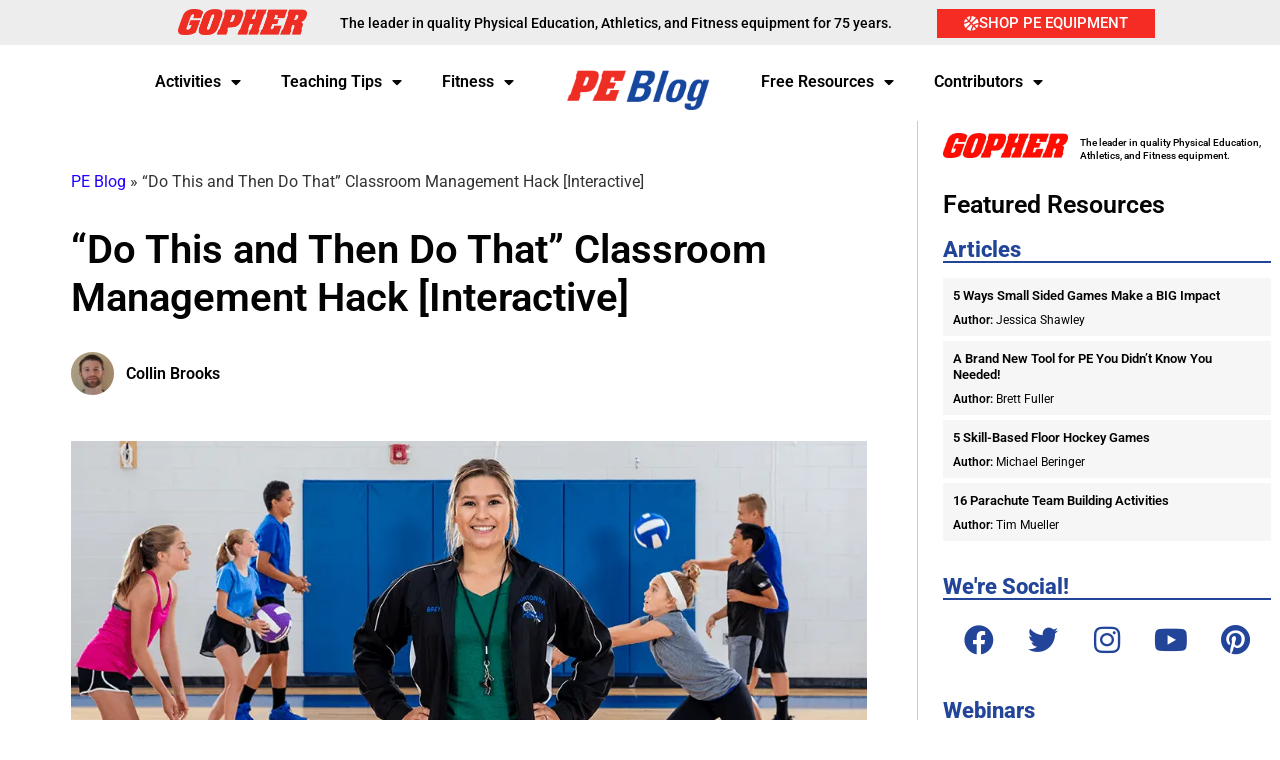

--- FILE ---
content_type: text/html; charset=UTF-8
request_url: https://blog.gophersport.com/do-this-and-then-do-that-classroom-management-hack-interactive/
body_size: 34607
content:
<!doctype html>
<html lang="en-US" prefix="og: https://ogp.me/ns#">
<head>
	<meta charset="UTF-8">
	<meta name="viewport" content="width=device-width, initial-scale=1">
	<link rel="profile" href="https://gmpg.org/xfn/11">
		<style>img:is([sizes="auto" i], [sizes^="auto," i]) { contain-intrinsic-size: 3000px 1500px }</style>
	
<!-- Search Engine Optimization by Rank Math - https://rankmath.com/ -->
<title>&quot;Do This and Then Do That&quot; Classroom Management Hack [Interactive]</title><link rel="preload" as="style" href="https://fonts.googleapis.com/css?family=Open%20Sans&#038;display=swap" /><link rel="stylesheet" href="https://fonts.googleapis.com/css?family=Open%20Sans&#038;display=swap" media="print" onload="this.media='all'" /><noscript><link rel="stylesheet" href="https://fonts.googleapis.com/css?family=Open%20Sans&#038;display=swap" /></noscript>
<meta name="description" content="Classroom and behavior management is the key to creating a thriving learning environment for our students. Without great classroom and behavior management, we cannot give our students what they need to become physically literate. An engaging student learning environment is a byproduct of a physical educator’s investment and commitment to becoming a master manager and never settling for anything less than their best."/>
<meta name="robots" content="follow, index, max-snippet:-1, max-video-preview:-1, max-image-preview:large"/>
<link rel="canonical" href="https://blog.gophersport.com/do-this-and-then-do-that-classroom-management-hack-interactive/" />
<meta property="og:locale" content="en_US" />
<meta property="og:type" content="article" />
<meta property="og:title" content="&quot;Do This and Then Do That&quot; Classroom Management Hack [Interactive]" />
<meta property="og:description" content="Classroom and behavior management is the key to creating a thriving learning environment for our students. Without great classroom and behavior management, we cannot give our students what they need to become physically literate. An engaging student learning environment is a byproduct of a physical educator’s investment and commitment to becoming a master manager and never settling for anything less than their best." />
<meta property="og:url" content="https://blog.gophersport.com/do-this-and-then-do-that-classroom-management-hack-interactive/" />
<meta property="og:site_name" content="PE Blog – Read &amp; Discuss Current PE Topics" />
<meta property="article:publisher" content="https://www.facebook.com/gophersport" />
<meta property="article:tag" content="pe" />
<meta property="article:tag" content="physed" />
<meta property="article:tag" content="physicaleducation" />
<meta property="article:section" content="PE Express Podcast" />
<meta property="og:updated_time" content="2023-06-26T10:25:22-05:00" />
<meta property="og:image" content="https://blog.gophersport.com/wp-content/uploads/2021/04/Teacher-UpFront-volleyball-439-1.png" />
<meta property="og:image:secure_url" content="https://blog.gophersport.com/wp-content/uploads/2021/04/Teacher-UpFront-volleyball-439-1.png" />
<meta property="og:image:width" content="1024" />
<meta property="og:image:height" content="512" />
<meta property="og:image:alt" content="&#8220;Do This and Then Do That&#8221; Classroom Management Hack [Interactive]" />
<meta property="og:image:type" content="image/png" />
<meta property="article:published_time" content="2021-04-20T11:40:09-05:00" />
<meta property="article:modified_time" content="2023-06-26T10:25:22-05:00" />
<meta name="twitter:card" content="summary_large_image" />
<meta name="twitter:title" content="&quot;Do This and Then Do That&quot; Classroom Management Hack [Interactive]" />
<meta name="twitter:description" content="Classroom and behavior management is the key to creating a thriving learning environment for our students. Without great classroom and behavior management, we cannot give our students what they need to become physically literate. An engaging student learning environment is a byproduct of a physical educator’s investment and commitment to becoming a master manager and never settling for anything less than their best." />
<meta name="twitter:site" content="@gophersport" />
<meta name="twitter:creator" content="@gophersport" />
<meta name="twitter:image" content="https://blog.gophersport.com/wp-content/uploads/2021/04/Teacher-UpFront-volleyball-439-1.png" />
<meta name="twitter:label1" content="Written by" />
<meta name="twitter:data1" content="Collin Brooks" />
<meta name="twitter:label2" content="Time to read" />
<meta name="twitter:data2" content="3 minutes" />
<script type="application/ld+json" class="rank-math-schema">{"@context":"https://schema.org","@graph":[{"@type":["EducationalOrganization","Organization"],"@id":"https://blog.gophersport.com/#organization","name":"Gopher Sport","url":"https://blog.gophersport.com","sameAs":["https://www.facebook.com/gophersport","https://twitter.com/gophersport"],"logo":{"@type":"ImageObject","@id":"https://blog.gophersport.com/#logo","url":"https://blog.gophersport.com/wp-content/uploads/2020/07/PE-Blog-Logo1-compressor.png","contentUrl":"https://blog.gophersport.com/wp-content/uploads/2020/07/PE-Blog-Logo1-compressor.png","caption":"Gopher Sport","inLanguage":"en-US"}},{"@type":"WebSite","@id":"https://blog.gophersport.com/#website","url":"https://blog.gophersport.com","name":"Gopher Sport","publisher":{"@id":"https://blog.gophersport.com/#organization"},"inLanguage":"en-US"},{"@type":"ImageObject","@id":"https://blog.gophersport.com/wp-content/uploads/2021/04/Teacher-UpFront-volleyball-439-1.png","url":"https://blog.gophersport.com/wp-content/uploads/2021/04/Teacher-UpFront-volleyball-439-1.png","width":"1024","height":"512","inLanguage":"en-US"},{"@type":"BreadcrumbList","@id":"https://blog.gophersport.com/do-this-and-then-do-that-classroom-management-hack-interactive/#breadcrumb","itemListElement":[{"@type":"ListItem","position":"1","item":{"@id":"https://blog.gophersport.com","name":"PE Blog"}},{"@type":"ListItem","position":"2","item":{"@id":"https://blog.gophersport.com/do-this-and-then-do-that-classroom-management-hack-interactive/","name":"&#8220;Do This and Then Do That&#8221; Classroom Management Hack [Interactive]"}}]},{"@type":"WebPage","@id":"https://blog.gophersport.com/do-this-and-then-do-that-classroom-management-hack-interactive/#webpage","url":"https://blog.gophersport.com/do-this-and-then-do-that-classroom-management-hack-interactive/","name":"&quot;Do This and Then Do That&quot; Classroom Management Hack [Interactive]","datePublished":"2021-04-20T11:40:09-05:00","dateModified":"2023-06-26T10:25:22-05:00","isPartOf":{"@id":"https://blog.gophersport.com/#website"},"primaryImageOfPage":{"@id":"https://blog.gophersport.com/wp-content/uploads/2021/04/Teacher-UpFront-volleyball-439-1.png"},"inLanguage":"en-US","breadcrumb":{"@id":"https://blog.gophersport.com/do-this-and-then-do-that-classroom-management-hack-interactive/#breadcrumb"}},{"@type":"Person","@id":"https://blog.gophersport.com/author/collin-brooks/","name":"Collin Brooks","description":"Read physical education teaching tips, activity ideas and more written by .","url":"https://blog.gophersport.com/author/collin-brooks/","image":{"@type":"ImageObject","@id":"https://blog.gophersport.com/wp-content/uploads/2021/04/BrooksPhoto-96x96.jpg","url":"https://blog.gophersport.com/wp-content/uploads/2021/04/BrooksPhoto-96x96.jpg","caption":"Collin Brooks","inLanguage":"en-US"},"worksFor":{"@id":"https://blog.gophersport.com/#organization"}},{"@type":"Article","headline":"&quot;Do This and Then Do That&quot; Classroom Management Hack [Interactive]","datePublished":"2021-04-20T11:40:09-05:00","dateModified":"2023-06-26T10:25:22-05:00","author":{"@id":"https://blog.gophersport.com/author/collin-brooks/","name":"Collin Brooks"},"publisher":{"@id":"https://blog.gophersport.com/#organization"},"description":"Classroom and behavior management is the key to creating a thriving learning environment for our students. Without great classroom and behavior management, we cannot give our students what they need to become physically literate. An engaging student learning environment is a byproduct of a physical educator\u2019s investment and commitment to becoming a master manager and never settling for anything less than their best.","name":"&quot;Do This and Then Do That&quot; Classroom Management Hack [Interactive]","@id":"https://blog.gophersport.com/do-this-and-then-do-that-classroom-management-hack-interactive/#richSnippet","isPartOf":{"@id":"https://blog.gophersport.com/do-this-and-then-do-that-classroom-management-hack-interactive/#webpage"},"image":{"@id":"https://blog.gophersport.com/wp-content/uploads/2021/04/Teacher-UpFront-volleyball-439-1.png"},"inLanguage":"en-US","mainEntityOfPage":{"@id":"https://blog.gophersport.com/do-this-and-then-do-that-classroom-management-hack-interactive/#webpage"}}]}</script>
<!-- /Rank Math WordPress SEO plugin -->

<link href='https://fonts.gstatic.com' crossorigin rel='preconnect' />
<link rel="alternate" type="application/rss+xml" title="PE Blog – Read &amp; Discuss Current PE Topics &raquo; Feed" href="https://blog.gophersport.com/feed/" />
<link rel="alternate" type="application/rss+xml" title="PE Blog – Read &amp; Discuss Current PE Topics &raquo; Comments Feed" href="https://blog.gophersport.com/comments/feed/" />
<link rel="alternate" type="application/rss+xml" title="PE Blog – Read &amp; Discuss Current PE Topics &raquo; &#8220;Do This and Then Do That&#8221; Classroom Management Hack [Interactive] Comments Feed" href="https://blog.gophersport.com/do-this-and-then-do-that-classroom-management-hack-interactive/feed/" />
<style id='wp-emoji-styles-inline-css'>

	img.wp-smiley, img.emoji {
		display: inline !important;
		border: none !important;
		box-shadow: none !important;
		height: 1em !important;
		width: 1em !important;
		margin: 0 0.07em !important;
		vertical-align: -0.1em !important;
		background: none !important;
		padding: 0 !important;
	}
</style>
<link rel='stylesheet' id='wp-block-library-css' href='https://blog.gophersport.com/wp-includes/css/dist/block-library/style.min.css?ver=6.8.3' media='all' />
<style id='pdfemb-pdf-embedder-viewer-style-inline-css'>
.wp-block-pdfemb-pdf-embedder-viewer{max-width:none}

</style>
<link rel='stylesheet' id='mpp_gutenberg-css' href='https://blog.gophersport.com/wp-content/plugins/metronet-profile-picture/dist/blocks.style.build.css?ver=2.6.3' media='all' />
<style id='global-styles-inline-css'>
:root{--wp--preset--aspect-ratio--square: 1;--wp--preset--aspect-ratio--4-3: 4/3;--wp--preset--aspect-ratio--3-4: 3/4;--wp--preset--aspect-ratio--3-2: 3/2;--wp--preset--aspect-ratio--2-3: 2/3;--wp--preset--aspect-ratio--16-9: 16/9;--wp--preset--aspect-ratio--9-16: 9/16;--wp--preset--color--black: #000000;--wp--preset--color--cyan-bluish-gray: #abb8c3;--wp--preset--color--white: #ffffff;--wp--preset--color--pale-pink: #f78da7;--wp--preset--color--vivid-red: #cf2e2e;--wp--preset--color--luminous-vivid-orange: #ff6900;--wp--preset--color--luminous-vivid-amber: #fcb900;--wp--preset--color--light-green-cyan: #7bdcb5;--wp--preset--color--vivid-green-cyan: #00d084;--wp--preset--color--pale-cyan-blue: #8ed1fc;--wp--preset--color--vivid-cyan-blue: #0693e3;--wp--preset--color--vivid-purple: #9b51e0;--wp--preset--gradient--vivid-cyan-blue-to-vivid-purple: linear-gradient(135deg,rgba(6,147,227,1) 0%,rgb(155,81,224) 100%);--wp--preset--gradient--light-green-cyan-to-vivid-green-cyan: linear-gradient(135deg,rgb(122,220,180) 0%,rgb(0,208,130) 100%);--wp--preset--gradient--luminous-vivid-amber-to-luminous-vivid-orange: linear-gradient(135deg,rgba(252,185,0,1) 0%,rgba(255,105,0,1) 100%);--wp--preset--gradient--luminous-vivid-orange-to-vivid-red: linear-gradient(135deg,rgba(255,105,0,1) 0%,rgb(207,46,46) 100%);--wp--preset--gradient--very-light-gray-to-cyan-bluish-gray: linear-gradient(135deg,rgb(238,238,238) 0%,rgb(169,184,195) 100%);--wp--preset--gradient--cool-to-warm-spectrum: linear-gradient(135deg,rgb(74,234,220) 0%,rgb(151,120,209) 20%,rgb(207,42,186) 40%,rgb(238,44,130) 60%,rgb(251,105,98) 80%,rgb(254,248,76) 100%);--wp--preset--gradient--blush-light-purple: linear-gradient(135deg,rgb(255,206,236) 0%,rgb(152,150,240) 100%);--wp--preset--gradient--blush-bordeaux: linear-gradient(135deg,rgb(254,205,165) 0%,rgb(254,45,45) 50%,rgb(107,0,62) 100%);--wp--preset--gradient--luminous-dusk: linear-gradient(135deg,rgb(255,203,112) 0%,rgb(199,81,192) 50%,rgb(65,88,208) 100%);--wp--preset--gradient--pale-ocean: linear-gradient(135deg,rgb(255,245,203) 0%,rgb(182,227,212) 50%,rgb(51,167,181) 100%);--wp--preset--gradient--electric-grass: linear-gradient(135deg,rgb(202,248,128) 0%,rgb(113,206,126) 100%);--wp--preset--gradient--midnight: linear-gradient(135deg,rgb(2,3,129) 0%,rgb(40,116,252) 100%);--wp--preset--font-size--small: 13px;--wp--preset--font-size--medium: 20px;--wp--preset--font-size--large: 36px;--wp--preset--font-size--x-large: 42px;--wp--preset--spacing--20: 0.44rem;--wp--preset--spacing--30: 0.67rem;--wp--preset--spacing--40: 1rem;--wp--preset--spacing--50: 1.5rem;--wp--preset--spacing--60: 2.25rem;--wp--preset--spacing--70: 3.38rem;--wp--preset--spacing--80: 5.06rem;--wp--preset--shadow--natural: 6px 6px 9px rgba(0, 0, 0, 0.2);--wp--preset--shadow--deep: 12px 12px 50px rgba(0, 0, 0, 0.4);--wp--preset--shadow--sharp: 6px 6px 0px rgba(0, 0, 0, 0.2);--wp--preset--shadow--outlined: 6px 6px 0px -3px rgba(255, 255, 255, 1), 6px 6px rgba(0, 0, 0, 1);--wp--preset--shadow--crisp: 6px 6px 0px rgba(0, 0, 0, 1);}:root { --wp--style--global--content-size: 800px;--wp--style--global--wide-size: 1200px; }:where(body) { margin: 0; }.wp-site-blocks > .alignleft { float: left; margin-right: 2em; }.wp-site-blocks > .alignright { float: right; margin-left: 2em; }.wp-site-blocks > .aligncenter { justify-content: center; margin-left: auto; margin-right: auto; }:where(.wp-site-blocks) > * { margin-block-start: 24px; margin-block-end: 0; }:where(.wp-site-blocks) > :first-child { margin-block-start: 0; }:where(.wp-site-blocks) > :last-child { margin-block-end: 0; }:root { --wp--style--block-gap: 24px; }:root :where(.is-layout-flow) > :first-child{margin-block-start: 0;}:root :where(.is-layout-flow) > :last-child{margin-block-end: 0;}:root :where(.is-layout-flow) > *{margin-block-start: 24px;margin-block-end: 0;}:root :where(.is-layout-constrained) > :first-child{margin-block-start: 0;}:root :where(.is-layout-constrained) > :last-child{margin-block-end: 0;}:root :where(.is-layout-constrained) > *{margin-block-start: 24px;margin-block-end: 0;}:root :where(.is-layout-flex){gap: 24px;}:root :where(.is-layout-grid){gap: 24px;}.is-layout-flow > .alignleft{float: left;margin-inline-start: 0;margin-inline-end: 2em;}.is-layout-flow > .alignright{float: right;margin-inline-start: 2em;margin-inline-end: 0;}.is-layout-flow > .aligncenter{margin-left: auto !important;margin-right: auto !important;}.is-layout-constrained > .alignleft{float: left;margin-inline-start: 0;margin-inline-end: 2em;}.is-layout-constrained > .alignright{float: right;margin-inline-start: 2em;margin-inline-end: 0;}.is-layout-constrained > .aligncenter{margin-left: auto !important;margin-right: auto !important;}.is-layout-constrained > :where(:not(.alignleft):not(.alignright):not(.alignfull)){max-width: var(--wp--style--global--content-size);margin-left: auto !important;margin-right: auto !important;}.is-layout-constrained > .alignwide{max-width: var(--wp--style--global--wide-size);}body .is-layout-flex{display: flex;}.is-layout-flex{flex-wrap: wrap;align-items: center;}.is-layout-flex > :is(*, div){margin: 0;}body .is-layout-grid{display: grid;}.is-layout-grid > :is(*, div){margin: 0;}body{padding-top: 0px;padding-right: 0px;padding-bottom: 0px;padding-left: 0px;}a:where(:not(.wp-element-button)){text-decoration: underline;}:root :where(.wp-element-button, .wp-block-button__link){background-color: #32373c;border-width: 0;color: #fff;font-family: inherit;font-size: inherit;line-height: inherit;padding: calc(0.667em + 2px) calc(1.333em + 2px);text-decoration: none;}.has-black-color{color: var(--wp--preset--color--black) !important;}.has-cyan-bluish-gray-color{color: var(--wp--preset--color--cyan-bluish-gray) !important;}.has-white-color{color: var(--wp--preset--color--white) !important;}.has-pale-pink-color{color: var(--wp--preset--color--pale-pink) !important;}.has-vivid-red-color{color: var(--wp--preset--color--vivid-red) !important;}.has-luminous-vivid-orange-color{color: var(--wp--preset--color--luminous-vivid-orange) !important;}.has-luminous-vivid-amber-color{color: var(--wp--preset--color--luminous-vivid-amber) !important;}.has-light-green-cyan-color{color: var(--wp--preset--color--light-green-cyan) !important;}.has-vivid-green-cyan-color{color: var(--wp--preset--color--vivid-green-cyan) !important;}.has-pale-cyan-blue-color{color: var(--wp--preset--color--pale-cyan-blue) !important;}.has-vivid-cyan-blue-color{color: var(--wp--preset--color--vivid-cyan-blue) !important;}.has-vivid-purple-color{color: var(--wp--preset--color--vivid-purple) !important;}.has-black-background-color{background-color: var(--wp--preset--color--black) !important;}.has-cyan-bluish-gray-background-color{background-color: var(--wp--preset--color--cyan-bluish-gray) !important;}.has-white-background-color{background-color: var(--wp--preset--color--white) !important;}.has-pale-pink-background-color{background-color: var(--wp--preset--color--pale-pink) !important;}.has-vivid-red-background-color{background-color: var(--wp--preset--color--vivid-red) !important;}.has-luminous-vivid-orange-background-color{background-color: var(--wp--preset--color--luminous-vivid-orange) !important;}.has-luminous-vivid-amber-background-color{background-color: var(--wp--preset--color--luminous-vivid-amber) !important;}.has-light-green-cyan-background-color{background-color: var(--wp--preset--color--light-green-cyan) !important;}.has-vivid-green-cyan-background-color{background-color: var(--wp--preset--color--vivid-green-cyan) !important;}.has-pale-cyan-blue-background-color{background-color: var(--wp--preset--color--pale-cyan-blue) !important;}.has-vivid-cyan-blue-background-color{background-color: var(--wp--preset--color--vivid-cyan-blue) !important;}.has-vivid-purple-background-color{background-color: var(--wp--preset--color--vivid-purple) !important;}.has-black-border-color{border-color: var(--wp--preset--color--black) !important;}.has-cyan-bluish-gray-border-color{border-color: var(--wp--preset--color--cyan-bluish-gray) !important;}.has-white-border-color{border-color: var(--wp--preset--color--white) !important;}.has-pale-pink-border-color{border-color: var(--wp--preset--color--pale-pink) !important;}.has-vivid-red-border-color{border-color: var(--wp--preset--color--vivid-red) !important;}.has-luminous-vivid-orange-border-color{border-color: var(--wp--preset--color--luminous-vivid-orange) !important;}.has-luminous-vivid-amber-border-color{border-color: var(--wp--preset--color--luminous-vivid-amber) !important;}.has-light-green-cyan-border-color{border-color: var(--wp--preset--color--light-green-cyan) !important;}.has-vivid-green-cyan-border-color{border-color: var(--wp--preset--color--vivid-green-cyan) !important;}.has-pale-cyan-blue-border-color{border-color: var(--wp--preset--color--pale-cyan-blue) !important;}.has-vivid-cyan-blue-border-color{border-color: var(--wp--preset--color--vivid-cyan-blue) !important;}.has-vivid-purple-border-color{border-color: var(--wp--preset--color--vivid-purple) !important;}.has-vivid-cyan-blue-to-vivid-purple-gradient-background{background: var(--wp--preset--gradient--vivid-cyan-blue-to-vivid-purple) !important;}.has-light-green-cyan-to-vivid-green-cyan-gradient-background{background: var(--wp--preset--gradient--light-green-cyan-to-vivid-green-cyan) !important;}.has-luminous-vivid-amber-to-luminous-vivid-orange-gradient-background{background: var(--wp--preset--gradient--luminous-vivid-amber-to-luminous-vivid-orange) !important;}.has-luminous-vivid-orange-to-vivid-red-gradient-background{background: var(--wp--preset--gradient--luminous-vivid-orange-to-vivid-red) !important;}.has-very-light-gray-to-cyan-bluish-gray-gradient-background{background: var(--wp--preset--gradient--very-light-gray-to-cyan-bluish-gray) !important;}.has-cool-to-warm-spectrum-gradient-background{background: var(--wp--preset--gradient--cool-to-warm-spectrum) !important;}.has-blush-light-purple-gradient-background{background: var(--wp--preset--gradient--blush-light-purple) !important;}.has-blush-bordeaux-gradient-background{background: var(--wp--preset--gradient--blush-bordeaux) !important;}.has-luminous-dusk-gradient-background{background: var(--wp--preset--gradient--luminous-dusk) !important;}.has-pale-ocean-gradient-background{background: var(--wp--preset--gradient--pale-ocean) !important;}.has-electric-grass-gradient-background{background: var(--wp--preset--gradient--electric-grass) !important;}.has-midnight-gradient-background{background: var(--wp--preset--gradient--midnight) !important;}.has-small-font-size{font-size: var(--wp--preset--font-size--small) !important;}.has-medium-font-size{font-size: var(--wp--preset--font-size--medium) !important;}.has-large-font-size{font-size: var(--wp--preset--font-size--large) !important;}.has-x-large-font-size{font-size: var(--wp--preset--font-size--x-large) !important;}
:root :where(.wp-block-pullquote){font-size: 1.5em;line-height: 1.6;}
</style>
<link rel='stylesheet' id='authors-list-css-css' href='https://blog.gophersport.com/wp-content/plugins/authors-list/backend/assets/css/front.css?ver=2.0.6.1' media='all' />
<link rel='stylesheet' id='jquery-ui-css-css' href='https://blog.gophersport.com/wp-content/plugins/authors-list/backend/assets/css/jquery-ui.css?ver=2.0.6.1' media='all' />
<link rel='stylesheet' id='bcct_style-css' href='https://blog.gophersport.com/wp-content/plugins/better-click-to-tweet/assets/css/styles.css?ver=3.0' media='all' />
<link rel='stylesheet' id='hello-elementor-css' href='https://blog.gophersport.com/wp-content/themes/hello-elementor/assets/css/reset.css?ver=3.4.4' media='all' />
<link rel='stylesheet' id='hello-elementor-theme-style-css' href='https://blog.gophersport.com/wp-content/themes/hello-elementor/assets/css/theme.css?ver=3.4.4' media='all' />
<link rel='stylesheet' id='hello-elementor-header-footer-css' href='https://blog.gophersport.com/wp-content/themes/hello-elementor/assets/css/header-footer.css?ver=3.4.4' media='all' />
<link rel='stylesheet' id='wpdreams-asl-basic-css' href='https://blog.gophersport.com/wp-content/plugins/ajax-search-lite/css/style.basic.css?ver=4.13.4' media='all' />
<style id='wpdreams-asl-basic-inline-css'>

					div[id*='ajaxsearchlitesettings'].searchsettings .asl_option_inner label {
						font-size: 0px !important;
						color: rgba(0, 0, 0, 0);
					}
					div[id*='ajaxsearchlitesettings'].searchsettings .asl_option_inner label:after {
						font-size: 11px !important;
						position: absolute;
						top: 0;
						left: 0;
						z-index: 1;
					}
					.asl_w_container {
						width: 100%;
						margin: 0px 0px 0px 0px;
						min-width: 200px;
					}
					div[id*='ajaxsearchlite'].asl_m {
						width: 100%;
					}
					div[id*='ajaxsearchliteres'].wpdreams_asl_results div.resdrg span.highlighted {
						font-weight: bold;
						color: rgba(217, 49, 43, 1);
						background-color: rgba(238, 238, 238, 1);
					}
					div[id*='ajaxsearchliteres'].wpdreams_asl_results .results img.asl_image {
						width: 100px;
						height: 100px;
						object-fit: cover;
					}
					div[id*='ajaxsearchlite'].asl_r .results {
						max-height: auto;
					}
					div[id*='ajaxsearchlite'].asl_r {
						position: absolute;
					}
				
						.asl_r.asl_w {
							width: 400px;
						}
					
						div.asl_r.asl_w.vertical .results .item::after {
							display: block;
							position: absolute;
							bottom: 0;
							content: '';
							height: 1px;
							width: 100%;
							background: #D8D8D8;
						}
						div.asl_r.asl_w.vertical .results .item.asl_last_item::after {
							display: none;
						}
					
						@media only screen and (min-width: 641px) and (max-width: 1024px) {
							.asl_r.asl_w {
								width: auto;
							}
						}
					
						@media only screen and (max-width: 640px) {
							.asl_r.asl_w {
								width: auto;
							}
						}
					
</style>
<link rel='stylesheet' id='wpdreams-asl-instance-css' href='https://blog.gophersport.com/wp-content/plugins/ajax-search-lite/css/style-curvy-black.css?ver=4.13.4' media='all' />
<link rel='stylesheet' id='elementor-frontend-css' href='https://blog.gophersport.com/wp-content/plugins/elementor/assets/css/frontend.min.css?ver=3.32.5' media='all' />
<link rel='stylesheet' id='widget-image-css' href='https://blog.gophersport.com/wp-content/plugins/elementor/assets/css/widget-image.min.css?ver=3.32.5' media='all' />
<link rel='stylesheet' id='widget-heading-css' href='https://blog.gophersport.com/wp-content/plugins/elementor/assets/css/widget-heading.min.css?ver=3.32.5' media='all' />
<link rel='stylesheet' id='widget-nav-menu-css' href='https://blog.gophersport.com/wp-content/plugins/elementor-pro/assets/css/widget-nav-menu.min.css?ver=3.32.1' media='all' />
<link rel='stylesheet' id='e-animation-grow-css' href='https://blog.gophersport.com/wp-content/plugins/elementor/assets/lib/animations/styles/e-animation-grow.min.css?ver=3.32.5' media='all' />
<link rel='stylesheet' id='widget-spacer-css' href='https://blog.gophersport.com/wp-content/plugins/elementor/assets/css/widget-spacer.min.css?ver=3.32.5' media='all' />
<link rel='stylesheet' id='widget-post-info-css' href='https://blog.gophersport.com/wp-content/plugins/elementor-pro/assets/css/widget-post-info.min.css?ver=3.32.1' media='all' />
<link rel='stylesheet' id='widget-icon-list-css' href='https://blog.gophersport.com/wp-content/plugins/elementor/assets/css/widget-icon-list.min.css?ver=3.32.5' media='all' />
<link rel='stylesheet' id='elementor-icons-shared-0-css' href='https://blog.gophersport.com/wp-content/plugins/elementor/assets/lib/font-awesome/css/fontawesome.min.css?ver=5.15.3' media='all' />
<link rel='stylesheet' id='elementor-icons-fa-regular-css' href='https://blog.gophersport.com/wp-content/plugins/elementor/assets/lib/font-awesome/css/regular.min.css?ver=5.15.3' media='all' />
<link rel='stylesheet' id='elementor-icons-fa-solid-css' href='https://blog.gophersport.com/wp-content/plugins/elementor/assets/lib/font-awesome/css/solid.min.css?ver=5.15.3' media='all' />
<link rel='stylesheet' id='widget-author-box-css' href='https://blog.gophersport.com/wp-content/plugins/elementor-pro/assets/css/widget-author-box.min.css?ver=3.32.1' media='all' />
<link rel='stylesheet' id='widget-social-icons-css' href='https://blog.gophersport.com/wp-content/plugins/elementor/assets/css/widget-social-icons.min.css?ver=3.32.5' media='all' />
<link rel='stylesheet' id='e-apple-webkit-css' href='https://blog.gophersport.com/wp-content/plugins/elementor/assets/css/conditionals/apple-webkit.min.css?ver=3.32.5' media='all' />
<link rel='stylesheet' id='widget-gallery-css' href='https://blog.gophersport.com/wp-content/plugins/elementor-pro/assets/css/widget-gallery.min.css?ver=3.32.1' media='all' />
<link rel='stylesheet' id='elementor-gallery-css' href='https://blog.gophersport.com/wp-content/plugins/elementor/assets/lib/e-gallery/css/e-gallery.min.css?ver=1.2.0' media='all' />
<link rel='stylesheet' id='e-transitions-css' href='https://blog.gophersport.com/wp-content/plugins/elementor-pro/assets/css/conditionals/transitions.min.css?ver=3.32.1' media='all' />
<link rel='stylesheet' id='e-sticky-css' href='https://blog.gophersport.com/wp-content/plugins/elementor-pro/assets/css/modules/sticky.min.css?ver=3.32.1' media='all' />
<link rel='stylesheet' id='e-motion-fx-css' href='https://blog.gophersport.com/wp-content/plugins/elementor-pro/assets/css/modules/motion-fx.min.css?ver=3.32.1' media='all' />
<link rel='stylesheet' id='widget-form-css' href='https://blog.gophersport.com/wp-content/plugins/elementor-pro/assets/css/widget-form.min.css?ver=3.32.1' media='all' />
<link rel='stylesheet' id='e-animation-zoomIn-css' href='https://blog.gophersport.com/wp-content/plugins/elementor/assets/lib/animations/styles/zoomIn.min.css?ver=3.32.5' media='all' />
<link rel='stylesheet' id='e-popup-css' href='https://blog.gophersport.com/wp-content/plugins/elementor-pro/assets/css/conditionals/popup.min.css?ver=3.32.1' media='all' />
<link rel='stylesheet' id='elementor-icons-css' href='https://blog.gophersport.com/wp-content/plugins/elementor/assets/lib/eicons/css/elementor-icons.min.css?ver=5.44.0' media='all' />
<link rel='stylesheet' id='elementor-post-14185-css' href='https://blog.gophersport.com/wp-content/uploads/elementor/css/post-14185.css?ver=1763410098' media='all' />
<link rel='stylesheet' id='font-awesome-5-all-css' href='https://blog.gophersport.com/wp-content/plugins/elementor/assets/lib/font-awesome/css/all.min.css?ver=3.32.5' media='all' />
<link rel='stylesheet' id='font-awesome-4-shim-css' href='https://blog.gophersport.com/wp-content/plugins/elementor/assets/lib/font-awesome/css/v4-shims.min.css?ver=3.32.5' media='all' />
<link rel='stylesheet' id='elementor-post-16843-css' href='https://blog.gophersport.com/wp-content/uploads/elementor/css/post-16843.css?ver=1763410098' media='all' />
<link rel='stylesheet' id='elementor-post-24115-css' href='https://blog.gophersport.com/wp-content/uploads/elementor/css/post-24115.css?ver=1763410098' media='all' />
<link rel='stylesheet' id='elementor-post-18700-css' href='https://blog.gophersport.com/wp-content/uploads/elementor/css/post-18700.css?ver=1763410117' media='all' />
<link rel='stylesheet' id='elementor-post-40909-css' href='https://blog.gophersport.com/wp-content/uploads/elementor/css/post-40909.css?ver=1763410118' media='all' />
<link rel='stylesheet' id='font-awesome-css' href='https://blog.gophersport.com/wp-content/plugins/elementor/assets/lib/font-awesome/css/font-awesome.min.css?ver=4.7.0' media='all' />
<link rel='stylesheet' id='player-buttons-css' href='https://blog.gophersport.com/wp-content/plugins/simple-podcast-press/responsive_audio_player/css/player-buttons.css?ver=9.7' media='all' />
<link rel='stylesheet' id='bar-ui-css' href='https://blog.gophersport.com/wp-content/plugins/simple-podcast-press/responsive_audio_player/css/bar-ui.css?ver=9.7' media='all' />
<link rel='stylesheet' id='model-ui-css' href='https://blog.gophersport.com/wp-content/plugins/simple-podcast-press/responsive_audio_player/css/jquery.modal.min.css?ver=9.7' media='all' />
<link rel='stylesheet' id='popover-css-css' href='https://blog.gophersport.com/wp-content/plugins/simple-podcast-press/responsive_audio_player/css/jquery.webui-popover.min.css?ver=9.7' media='all' />
<link rel='stylesheet' id='jquery-reveal-css-css' href='https://blog.gophersport.com/wp-content/plugins/simple-podcast-press/responsive_audio_player/css/reveal.css?ver=9.7' media='all' />
<link rel='stylesheet' id='spp-clickable-tweet-css' href='https://blog.gophersport.com/wp-content/plugins/simple-podcast-press/responsive_audio_player/css/spp-tweet-styles.css?ver=9.7' media='all' />
<link rel='stylesheet' id='elementor-gf-local-roboto-css' href='https://blog.gophersport.com/wp-content/uploads/elementor/google-fonts/css/roboto.css?ver=1744130580' media='all' />
<link rel='stylesheet' id='elementor-gf-local-robotoslab-css' href='https://blog.gophersport.com/wp-content/uploads/elementor/google-fonts/css/robotoslab.css?ver=1744130581' media='all' />
<link rel='stylesheet' id='elementor-icons-fa-brands-css' href='https://blog.gophersport.com/wp-content/plugins/elementor/assets/lib/font-awesome/css/brands.min.css?ver=5.15.3' media='all' />
<script src="https://blog.gophersport.com/wp-includes/js/jquery/jquery.min.js?ver=3.7.1" id="jquery-core-js"></script>
<script src="https://blog.gophersport.com/wp-includes/js/jquery/jquery-migrate.min.js?ver=3.4.1" id="jquery-migrate-js"></script>
<script src="https://blog.gophersport.com/wp-content/plugins/elementor/assets/lib/font-awesome/js/v4-shims.min.js?ver=3.32.5" id="font-awesome-4-shim-js"></script>
<script src="https://blog.gophersport.com/wp-content/plugins/simple-podcast-press/responsive_audio_player/js/soundmanager2.js?ver=6.8.3" id="soundmanager2-js-js"></script>
<script src="https://blog.gophersport.com/wp-content/plugins/simple-podcast-press/responsive_audio_player/js/bar-ui-content.js?ver=6.8.3" id="resp-player-js-js"></script>
<script src="https://blog.gophersport.com/wp-content/plugins/simple-podcast-press/responsive_audio_player/js/sm_timestamp.js?ver=6.8.3" id="timestamp-js-js"></script>
<script src="https://blog.gophersport.com/wp-content/plugins/simple-podcast-press/responsive_audio_player/js/transcript.js?ver=6.8.3" id="transcript-js-js"></script>
<script src="https://blog.gophersport.com/wp-content/plugins/simple-podcast-press/responsive_audio_player/js/jquery.webui-popover.min.js?ver=6.8.3" id="popover-js-js"></script>
<script src="https://blog.gophersport.com/wp-content/plugins/simple-podcast-press/responsive_audio_player/js/jquery.reveal.js?ver=6.8.3" id="jquery-reveal-js"></script>
<link rel="https://api.w.org/" href="https://blog.gophersport.com/wp-json/" /><link rel="alternate" title="JSON" type="application/json" href="https://blog.gophersport.com/wp-json/wp/v2/posts/17905" /><link rel="EditURI" type="application/rsd+xml" title="RSD" href="https://blog.gophersport.com/xmlrpc.php?rsd" />
<meta name="generator" content="WordPress 6.8.3" />
<link rel='shortlink' href='https://blog.gophersport.com/?p=17905' />
<link rel="alternate" title="oEmbed (JSON)" type="application/json+oembed" href="https://blog.gophersport.com/wp-json/oembed/1.0/embed?url=https%3A%2F%2Fblog.gophersport.com%2Fdo-this-and-then-do-that-classroom-management-hack-interactive%2F" />
<link rel="alternate" title="oEmbed (XML)" type="text/xml+oembed" href="https://blog.gophersport.com/wp-json/oembed/1.0/embed?url=https%3A%2F%2Fblog.gophersport.com%2Fdo-this-and-then-do-that-classroom-management-hack-interactive%2F&#038;format=xml" />


<!-- Simple Podcast Press Open Graph Meta -->
<meta property='og:url' content='https://blog.gophersport.com/do-this-and-then-do-that-classroom-management-hack-interactive/'/>
<meta property='og:site_name' content='PE Blog – Read &amp; Discuss Current PE Topics'/>
<meta property='og:type' content='website' />
<meta property='og:title' content='&#8220;Do This and Then Do That&#8221; Classroom Management Hack [Interactive]'/>
<meta property='og:description' content=' This podcast emphasizes the importance of sound classroom and behavior management. It gives a simple, specific example of how to decrease transitional management time and increase physical activity using the &quot;do this and then do that hack&quot;.   0:02 Classroom and behavior management is the key to creating a thriving learning environment for our students. Without great classroom and behavior management, we cannot give our students what they need to become physically literate. An engaging'/>
<meta property='og:image' content='https://blog.gophersport.com/wp-content/uploads/2021/04/Teacher-UpFront-volleyball-439-1.png'/>
<meta property='og:image:type' content='image/jpeg' />
<!-- END of Simple Podcast Press Open Graph Meta -->

<meta name="description" content="Classroom and behavior management is the key to creating a thriving learning environment for our students. Without great classroom and behavior management, we cannot give our students what they need to become physically literate. An engaging student learning environment is a byproduct of a physical educator’s investment and commitment to becoming a master manager and never settling for anything less than their best.">
				<link rel="preconnect" href="https://fonts.gstatic.com" crossorigin />
				
								
				<meta name="generator" content="Elementor 3.32.5; features: additional_custom_breakpoints; settings: css_print_method-external, google_font-enabled, font_display-auto">
<style>@media print{
	
	#noprint{display:none}}

</style>

<!-- Google Tag Manager -->
<script>(function(w,d,s,l,i){w[l]=w[l]||[];w[l].push({'gtm.start':
new Date().getTime(),event:'gtm.js'});var f=d.getElementsByTagName(s)[0],
j=d.createElement(s),dl=l!='dataLayer'?'&l='+l:'';j.async=true;j.src=
'https://www.googletagmanager.com/gtm.js?id='+i+dl;f.parentNode.insertBefore(j,f);
})(window,document,'script','dataLayer','GTM-T6PG8L7');</script>
<!-- End Google Tag Manager -->
      <meta name="onesignal" content="wordpress-plugin"/>
            <script>

      window.OneSignalDeferred = window.OneSignalDeferred || [];

      OneSignalDeferred.push(function(OneSignal) {
        var oneSignal_options = {};
        window._oneSignalInitOptions = oneSignal_options;

        oneSignal_options['serviceWorkerParam'] = { scope: '/' };
oneSignal_options['serviceWorkerPath'] = 'OneSignalSDKWorker.js.php';

        OneSignal.Notifications.setDefaultUrl("https://blog.gophersport.com");

        oneSignal_options['wordpress'] = true;
oneSignal_options['appId'] = '4d28283b-6eba-4e10-b1e4-7616127ae618';
oneSignal_options['allowLocalhostAsSecureOrigin'] = true;
oneSignal_options['welcomeNotification'] = { };
oneSignal_options['welcomeNotification']['title'] = "";
oneSignal_options['welcomeNotification']['message'] = "";
oneSignal_options['path'] = "https://blog.gophersport.com/wp-content/plugins/onesignal-free-web-push-notifications/sdk_files/";
oneSignal_options['persistNotification'] = false;
oneSignal_options['promptOptions'] = { };
oneSignal_options['notifyButton'] = { };
oneSignal_options['notifyButton']['enable'] = true;
oneSignal_options['notifyButton']['position'] = 'bottom-left';
oneSignal_options['notifyButton']['theme'] = 'default';
oneSignal_options['notifyButton']['size'] = 'large';
oneSignal_options['notifyButton']['showCredit'] = true;
oneSignal_options['notifyButton']['text'] = {};
oneSignal_options['notifyButton']['text']['tip.state.unsubscribed'] = 'Subscribe for PE blog notifications';
              OneSignal.init(window._oneSignalInitOptions);
                    });

      function documentInitOneSignal() {
        var oneSignal_elements = document.getElementsByClassName("OneSignal-prompt");

        var oneSignalLinkClickHandler = function(event) { OneSignal.Notifications.requestPermission(); event.preventDefault(); };        for(var i = 0; i < oneSignal_elements.length; i++)
          oneSignal_elements[i].addEventListener('click', oneSignalLinkClickHandler, false);
      }

      if (document.readyState === 'complete') {
           documentInitOneSignal();
      }
      else {
           window.addEventListener("load", function(event){
               documentInitOneSignal();
          });
      }
    </script>
			<style>
				.e-con.e-parent:nth-of-type(n+4):not(.e-lazyloaded):not(.e-no-lazyload),
				.e-con.e-parent:nth-of-type(n+4):not(.e-lazyloaded):not(.e-no-lazyload) * {
					background-image: none !important;
				}
				@media screen and (max-height: 1024px) {
					.e-con.e-parent:nth-of-type(n+3):not(.e-lazyloaded):not(.e-no-lazyload),
					.e-con.e-parent:nth-of-type(n+3):not(.e-lazyloaded):not(.e-no-lazyload) * {
						background-image: none !important;
					}
				}
				@media screen and (max-height: 640px) {
					.e-con.e-parent:nth-of-type(n+2):not(.e-lazyloaded):not(.e-no-lazyload),
					.e-con.e-parent:nth-of-type(n+2):not(.e-lazyloaded):not(.e-no-lazyload) * {
						background-image: none !important;
					}
				}
			</style>
			<style type="text/css">.broken_link, a.broken_link {
	text-decoration: line-through;
}</style><style type="text/css">.blue-message {
background: none repeat scroll 0 0 #3399ff;
color: #ffffff;
text-shadow: none;
font-size: 14px;
line-height: 24px;
padding: 10px;
}.green-message {
background: none repeat scroll 0 0 #8cc14c;
color: #ffffff;
text-shadow: none;
font-size: 14px;
line-height: 24px;
padding: 10px;
}.orange-message {
background: none repeat scroll 0 0 #faa732;
color: #ffffff;
text-shadow: none;
font-size: 14px;
line-height: 24px;
padding: 10px;
}.red-message {
background: none repeat scroll 0 0 #da4d31;
color: #ffffff;
text-shadow: none;
font-size: 14px;
line-height: 24px;
padding: 10px;
}.grey-message {
background: none repeat scroll 0 0 #53555c;
color: #ffffff;
text-shadow: none;
font-size: 14px;
line-height: 24px;
padding: 10px;
}.left-block {
background: none repeat scroll 0 0px, radial-gradient(ellipse at center center, #ffffff 0%, #f2f2f2 100%) repeat scroll 0 0 rgba(0, 0, 0, 0);
color: #8b8e97;
padding: 10px;
margin: 10px;
float: left;
}.right-block {
background: none repeat scroll 0 0px, radial-gradient(ellipse at center center, #ffffff 0%, #f2f2f2 100%) repeat scroll 0 0 rgba(0, 0, 0, 0);
color: #8b8e97;
padding: 10px;
margin: 10px;
float: right;
}.blockquotes {
background: none;
border-left: 5px solid #f1f1f1;
color: #8B8E97;
font-size: 14px;
font-style: italic;
line-height: 22px;
padding-left: 15px;
padding: 10px;
width: 60%;
float: left;
}</style><link rel="icon" href="https://blog.gophersport.com/wp-content/uploads/2022/01/cropped-favicon_gopher-32x32.png" sizes="32x32" />
<link rel="icon" href="https://blog.gophersport.com/wp-content/uploads/2022/01/cropped-favicon_gopher-192x192.png" sizes="192x192" />
<link rel="apple-touch-icon" href="https://blog.gophersport.com/wp-content/uploads/2022/01/cropped-favicon_gopher-180x180.png" />
<meta name="msapplication-TileImage" content="https://blog.gophersport.com/wp-content/uploads/2022/01/cropped-favicon_gopher-270x270.png" />
		<style id="wp-custom-css">
			

a:not([href]):not([tabindex]), a:not([href]):not([tabindex]):focus, a:not([href]):not([tabindex]):hover {
    color: blue;
    text-decoration: underline;

}


img.elementor-avatar {
    width: 50px;
	margin-right:-15px
}

div.asl_m .probox .proclose {
    position: relative;
    cursor: pointer;
    margin-top: -4px;
    height: 125%;
}

div.asl_m .probox .promagnifier .innericon, div.asl_m .probox .prosettings .innericon, div.asl_m .probox .proclose .innericon {
    background-size: 20px 20px;
    background-position: center center;
    background-repeat: no-repeat;
    background-color: transparent;
    width: 100%;
    height: 140%;
    text-align: center;
    overflow: hidden;
    line-height: initial;
    display: block;
}

@media only screen and (max-width: 1348px) and (min-width: 1025px)  {
li#menu-item-28035 {
    display: none!important;
}...}


@media only screen and (max-width: 1280px) and (min-width: 1025px){
.asl_w_container.asl_w_container_1 {
    display: none;
}
}


p.has-text-align-center.has-huge-font-size {
    line-height: 1;
}

.asl_w_container {
    width: 100%;
    margin: 30px 0px 0px 0px;
    min-width: 200px;
}

.alignwide {
    margin-left: 0;
    margin-right: 0;
}

img.menu-image.menu-image-title-hide {
    max-width: 150px;
    max-height: 35px;
    margin-top: -5px;
}




ul, ol {
    margin-bottom: 20px;
}


.sm2-playlist-bd {
    padding-left: 0px;
}

.inputWrapper.col-sm-3.col-xs-12 {
    margin-top: 15px;
}


figure {
    margin-inline-start: 0px;
    margin-inline-end: 0px;
}

.bctt-click-to-tweet {
    font-family: 'Roboto';
    background-color: #f3f3f3;
    border: 1px solid #dddddd;
    margin-bottom: 35px;
}

.elementor-15536 .elementor-element.elementor-element-b8d4f3b .elementor-gallery-title {
    color: black;
}

.elementor-18700 .elementor-element.elementor-element-7fdf6c9 .elementor-gallery-title {
    color: black;
}		</style>
		<noscript><style id="rocket-lazyload-nojs-css">.rll-youtube-player, [data-lazy-src]{display:none !important;}</style></noscript></head>
<body class="wp-singular post-template-default single single-post postid-17905 single-format-standard wp-custom-logo wp-embed-responsive wp-theme-hello-elementor wp-child-theme-hello-elementor-child eio-default hello-elementor-default elementor-default elementor-template-full-width elementor-kit-14185 elementor-page-18700">


<a class="skip-link screen-reader-text" href="#content">Skip to content</a>

		<header data-elementor-type="header" data-elementor-id="16843" class="elementor elementor-16843 elementor-location-header" data-elementor-post-type="elementor_library">
					<section class="elementor-section elementor-top-section elementor-element elementor-element-09744a1 elementor-section-full_width elementor-section-height-min-height elementor-section-content-middle elementor-hidden-tablet elementor-hidden-mobile elementor-section-height-default elementor-section-items-middle" data-id="09744a1" data-element_type="section" data-settings="{&quot;background_background&quot;:&quot;classic&quot;}">
						<div class="elementor-container elementor-column-gap-default">
					<div class="elementor-column elementor-col-100 elementor-top-column elementor-element elementor-element-1aed262" data-id="1aed262" data-element_type="column" data-settings="{&quot;background_background&quot;:&quot;classic&quot;}">
			<div class="elementor-widget-wrap elementor-element-populated">
						<section class="elementor-section elementor-inner-section elementor-element elementor-element-0b76af8 elementor-section-boxed elementor-section-height-default elementor-section-height-default" data-id="0b76af8" data-element_type="section" data-settings="{&quot;background_background&quot;:&quot;classic&quot;}">
						<div class="elementor-container elementor-column-gap-default">
					<div class="elementor-column elementor-col-33 elementor-inner-column elementor-element elementor-element-852a64e" data-id="852a64e" data-element_type="column">
			<div class="elementor-widget-wrap elementor-element-populated">
						<div class="elementor-element elementor-element-ba95451 elementor-widget elementor-widget-image" data-id="ba95451" data-element_type="widget" data-widget_type="image.default">
				<div class="elementor-widget-container">
																<a href="https://www.gophersport.com/?utm_source=Gopher+Blog&#038;utm_medium=banner&#038;utm_campaign=Gopher+Blog+Banner+Ad+%28text%29&#038;utm_id=Gopher+Blog+Banner+Ad">
							<img width="800" height="163" src="data:image/svg+xml,%3Csvg%20xmlns='http://www.w3.org/2000/svg'%20viewBox='0%200%20800%20163'%3E%3C/svg%3E" class="attachment-large size-large wp-image-16076" alt="" data-lazy-srcset="https://blog.gophersport.com/wp-content/uploads/2021/01/Gopher_1C-1024x209.png.webp 1024w,https://blog.gophersport.com/wp-content/uploads/2021/01/Gopher_1C-300x61.png.webp 300w,https://blog.gophersport.com/wp-content/uploads/2021/01/Gopher_1C-768x157.png.webp 768w,https://blog.gophersport.com/wp-content/uploads/2021/01/Gopher_1C-1536x314.png.webp 1536w,https://blog.gophersport.com/wp-content/uploads/2021/01/Gopher_1C-696x142.png 696w,https://blog.gophersport.com/wp-content/uploads/2021/01/Gopher_1C-1068x218.png 1068w,https://blog.gophersport.com/wp-content/uploads/2021/01/Gopher_1C-24x5.png 24w,https://blog.gophersport.com/wp-content/uploads/2021/01/Gopher_1C-36x7.png 36w,https://blog.gophersport.com/wp-content/uploads/2021/01/Gopher_1C-48x10.png 48w,https://blog.gophersport.com/wp-content/uploads/2021/01/Gopher_1C.png.webp 1881w" data-lazy-sizes="(max-width: 800px) 100vw, 800px" data-lazy-src="https://blog.gophersport.com/wp-content/uploads/2021/01/Gopher_1C-1024x209.png.webp" /><noscript><img width="800" height="163" src="https://blog.gophersport.com/wp-content/uploads/2021/01/Gopher_1C-1024x209.png.webp" class="attachment-large size-large wp-image-16076" alt="" srcset="https://blog.gophersport.com/wp-content/uploads/2021/01/Gopher_1C-1024x209.png.webp 1024w,https://blog.gophersport.com/wp-content/uploads/2021/01/Gopher_1C-300x61.png.webp 300w,https://blog.gophersport.com/wp-content/uploads/2021/01/Gopher_1C-768x157.png.webp 768w,https://blog.gophersport.com/wp-content/uploads/2021/01/Gopher_1C-1536x314.png.webp 1536w,https://blog.gophersport.com/wp-content/uploads/2021/01/Gopher_1C-696x142.png 696w,https://blog.gophersport.com/wp-content/uploads/2021/01/Gopher_1C-1068x218.png 1068w,https://blog.gophersport.com/wp-content/uploads/2021/01/Gopher_1C-24x5.png 24w,https://blog.gophersport.com/wp-content/uploads/2021/01/Gopher_1C-36x7.png 36w,https://blog.gophersport.com/wp-content/uploads/2021/01/Gopher_1C-48x10.png 48w,https://blog.gophersport.com/wp-content/uploads/2021/01/Gopher_1C.png.webp 1881w" sizes="(max-width: 800px) 100vw, 800px" /></noscript>								</a>
															</div>
				</div>
					</div>
		</div>
				<div class="elementor-column elementor-col-33 elementor-inner-column elementor-element elementor-element-9890aa1" data-id="9890aa1" data-element_type="column">
			<div class="elementor-widget-wrap elementor-element-populated">
						<div class="elementor-element elementor-element-e1c072a elementor-widget elementor-widget-heading" data-id="e1c072a" data-element_type="widget" data-widget_type="heading.default">
				<div class="elementor-widget-container">
					<h5 class="elementor-heading-title elementor-size-default"><a href="https://www.gophersport.com/?utm_source=Gopher+Blog&#038;utm_medium=banner&#038;utm_campaign=Gopher+Blog+Banner+Ad+%28text%29&#038;utm_id=Gopher+Blog+Banner+Ad">The leader in quality Physical Education, Athletics, and Fitness equipment for 75 years.</a></h5>				</div>
				</div>
					</div>
		</div>
				<div class="elementor-column elementor-col-33 elementor-inner-column elementor-element elementor-element-b48c033" data-id="b48c033" data-element_type="column">
			<div class="elementor-widget-wrap elementor-element-populated">
						<div class="elementor-element elementor-element-8ce088e elementor-widget elementor-widget-button" data-id="8ce088e" data-element_type="widget" data-widget_type="button.default">
				<div class="elementor-widget-container">
									<div class="elementor-button-wrapper">
					<a class="elementor-button elementor-button-link elementor-size-sm" href="https://www.gophersport.com/?utm_source=Gopher+Blog&#038;utm_medium=banner&#038;utm_campaign=Gopher+Blog+Banner+Ad+%28button%29&#038;utm_id=Gopher+Blog+Banner+Ad">
						<span class="elementor-button-content-wrapper">
						<span class="elementor-button-icon">
				<i aria-hidden="true" class="fas fa-basketball-ball"></i>			</span>
									<span class="elementor-button-text">SHOP  PE EQUIPMENT</span>
					</span>
					</a>
				</div>
								</div>
				</div>
					</div>
		</div>
					</div>
		</section>
					</div>
		</div>
					</div>
		</section>
				<section class="elementor-section elementor-top-section elementor-element elementor-element-7826b8a elementor-hidden-tablet elementor-hidden-mobile elementor-section-boxed elementor-section-height-default elementor-section-height-default" data-id="7826b8a" data-element_type="section" data-settings="{&quot;background_background&quot;:&quot;classic&quot;}">
						<div class="elementor-container elementor-column-gap-default">
					<div class="elementor-column elementor-col-33 elementor-top-column elementor-element elementor-element-e150365" data-id="e150365" data-element_type="column">
			<div class="elementor-widget-wrap elementor-element-populated">
						<div class="elementor-element elementor-element-3fd1b9c elementor-nav-menu__align-end elementor-nav-menu--dropdown-tablet elementor-nav-menu__text-align-aside elementor-nav-menu--toggle elementor-nav-menu--burger elementor-widget elementor-widget-nav-menu" data-id="3fd1b9c" data-element_type="widget" data-settings="{&quot;layout&quot;:&quot;horizontal&quot;,&quot;submenu_icon&quot;:{&quot;value&quot;:&quot;&lt;i class=\&quot;fas fa-caret-down\&quot; aria-hidden=\&quot;true\&quot;&gt;&lt;\/i&gt;&quot;,&quot;library&quot;:&quot;fa-solid&quot;},&quot;toggle&quot;:&quot;burger&quot;}" data-widget_type="nav-menu.default">
				<div class="elementor-widget-container">
								<nav aria-label="Menu" class="elementor-nav-menu--main elementor-nav-menu__container elementor-nav-menu--layout-horizontal e--pointer-underline e--animation-fade">
				<ul id="menu-1-3fd1b9c" class="elementor-nav-menu"><li class="menu-item menu-item-type-custom menu-item-object-custom menu-item-has-children menu-item-18841"><a href="https://blog.gophersport.com/category/activities/" data-ps2id-api="true" class="elementor-item">Activities</a>
<ul class="sub-menu elementor-nav-menu--dropdown">
	<li class="menu-item menu-item-type-custom menu-item-object-custom menu-item-18869"><a href="https://blog.gophersport.com/category/activities/activity-ideas-gopher-pe-blog/" data-ps2id-api="true" class="elementor-sub-item">Activity Ideas</a></li>
	<li class="menu-item menu-item-type-custom menu-item-object-custom menu-item-18842"><a href="https://blog.gophersport.com/category/activities/assessment-gopher-pe-blog/" data-ps2id-api="true" class="elementor-sub-item">Assessment</a></li>
	<li class="menu-item menu-item-type-custom menu-item-object-custom menu-item-18872"><a href="https://blog.gophersport.com/category/activities/curriculum-gopher-pe-blog/" data-ps2id-api="true" class="elementor-sub-item">Curriculum</a></li>
	<li class="menu-item menu-item-type-custom menu-item-object-custom menu-item-18892"><a href="https://blog.gophersport.com/category/activities/field-day/" data-ps2id-api="true" class="elementor-sub-item">Field Day</a></li>
	<li class="menu-item menu-item-type-custom menu-item-object-custom menu-item-18895"><a href="https://blog.gophersport.com/category/activities/health-moves-minds/" data-ps2id-api="true" class="elementor-sub-item">heath. moves. minds.</a></li>
	<li class="menu-item menu-item-type-custom menu-item-object-custom menu-item-18899"><a href="https://blog.gophersport.com/category/activities/holiday-activities-gopher-pe-blog/" data-ps2id-api="true" class="elementor-sub-item">Holiday Activities</a></li>
	<li class="menu-item menu-item-type-custom menu-item-object-custom menu-item-18902"><a href="https://blog.gophersport.com/category/activities/lesson-plans-gopher-pe-blog/" data-ps2id-api="true" class="elementor-sub-item">Lesson Plans</a></li>
	<li class="menu-item menu-item-type-custom menu-item-object-custom menu-item-18906"><a href="https://blog.gophersport.com/category/activities/rhythm-and-dance/" data-ps2id-api="true" class="elementor-sub-item">Rhythm and Dance</a></li>
	<li class="menu-item menu-item-type-custom menu-item-object-custom menu-item-18909"><a href="https://blog.gophersport.com/category/activities/stem-in-the-gym/" data-ps2id-api="true" class="elementor-sub-item">STEM in the Gym</a></li>
	<li class="menu-item menu-item-type-custom menu-item-object-custom menu-item-18912"><a href="https://blog.gophersport.com/category/activities/team-building-gopher-pe-blog/" data-ps2id-api="true" class="elementor-sub-item">Team Building</a></li>
</ul>
</li>
<li class="menu-item menu-item-type-custom menu-item-object-custom menu-item-has-children menu-item-18920"><a href="https://blog.gophersport.com/category/teaching-tips-gopher-pe-blog/" data-ps2id-api="true" class="elementor-item">Teaching Tips</a>
<ul class="sub-menu elementor-nav-menu--dropdown">
	<li class="menu-item menu-item-type-custom menu-item-object-custom menu-item-18922"><a href="https://blog.gophersport.com/category/teaching-tips-gopher-pe-blog/adapted-pe/" data-ps2id-api="true" class="elementor-sub-item">Adapted PE</a></li>
	<li class="menu-item menu-item-type-custom menu-item-object-custom menu-item-18923"><a href="https://blog.gophersport.com/category/teaching-tips-gopher-pe-blog/advocacy-tips-gopher-pe-blog/" data-ps2id-api="true" class="elementor-sub-item">Advocacy</a></li>
	<li class="menu-item menu-item-type-custom menu-item-object-custom menu-item-18924"><a href="https://blog.gophersport.com/category/teaching-tips-gopher-pe-blog/back-to-school-tips-gopher-pe-blog/" data-ps2id-api="true" class="elementor-sub-item">Back to School</a></li>
	<li class="menu-item menu-item-type-custom menu-item-object-custom menu-item-18925"><a href="https://blog.gophersport.com/category/teaching-tips-gopher-pe-blog/classroom-management-tips-gopher-pe-blog/" data-ps2id-api="true" class="elementor-sub-item">Classroom Management</a></li>
	<li class="menu-item menu-item-type-custom menu-item-object-custom menu-item-18927"><a href="https://blog.gophersport.com/category/teaching-tips-gopher-pe-blog/equipment/" data-ps2id-api="true" class="elementor-sub-item">Equipment</a></li>
	<li class="menu-item menu-item-type-custom menu-item-object-custom menu-item-18928"><a href="https://blog.gophersport.com/category/teaching-tips-gopher-pe-blog/general-teaching-tips-gopher-pe-blog/" data-ps2id-api="true" class="elementor-sub-item">General</a></li>
	<li class="menu-item menu-item-type-custom menu-item-object-custom menu-item-18929"><a href="https://blog.gophersport.com/category/teaching-tips-gopher-pe-blog/kinesthetic-learning-tips-gopher-pe-blog/" data-ps2id-api="true" class="elementor-sub-item">Kinesthetic Learning</a></li>
	<li class="menu-item menu-item-type-custom menu-item-object-custom menu-item-18930"><a href="https://blog.gophersport.com/category/teaching-tips-gopher-pe-blog/motivating-students-gopher-pe-blog/" data-ps2id-api="true" class="elementor-sub-item">Motivating Students</a></li>
	<li class="menu-item menu-item-type-custom menu-item-object-custom menu-item-18931"><a href="https://blog.gophersport.com/category/teaching-tips-gopher-pe-blog/pedagogy-gopher-pe-blog/" data-ps2id-api="true" class="elementor-sub-item">Pedagogy</a></li>
	<li class="menu-item menu-item-type-custom menu-item-object-custom menu-item-18932"><a href="https://blog.gophersport.com/category/teaching-tips-gopher-pe-blog/physical-literacy-tips-gopher-pe-blog/" data-ps2id-api="true" class="elementor-sub-item">Physical Literacy</a></li>
	<li class="menu-item menu-item-type-custom menu-item-object-custom menu-item-18933"><a href="https://blog.gophersport.com/category/teaching-tips-gopher-pe-blog/safety-and-health-tips-gopher-pe-blog/" data-ps2id-api="true" class="elementor-sub-item">Safety and Health</a></li>
	<li class="menu-item menu-item-type-custom menu-item-object-custom menu-item-18934"><a href="https://blog.gophersport.com/category/teaching-tips-gopher-pe-blog/space-management-tips-gopher-pe-blog/" data-ps2id-api="true" class="elementor-sub-item">Space Management</a></li>
	<li class="menu-item menu-item-type-custom menu-item-object-custom menu-item-18935"><a href="https://blog.gophersport.com/category/teaching-tips-gopher-pe-blog/technology-tips-gopher-pe-blog/" data-ps2id-api="true" class="elementor-sub-item">Technology</a></li>
</ul>
</li>
<li class="menu-item menu-item-type-custom menu-item-object-custom menu-item-has-children menu-item-27937"><a href="https://blog.gophersport.com/category/fitness/" data-ps2id-api="true" class="elementor-item">Fitness</a>
<ul class="sub-menu elementor-nav-menu--dropdown">
	<li class="menu-item menu-item-type-custom menu-item-object-custom menu-item-28015"><a href="https://blog.gophersport.com/category/fitness/strength-training/" data-ps2id-api="true" class="elementor-sub-item">Strength Training</a></li>
	<li class="menu-item menu-item-type-custom menu-item-object-custom menu-item-27974"><a href="https://blog.gophersport.com/category/fitness/fitness-equipment/" data-ps2id-api="true" class="elementor-sub-item">Equipment</a></li>
	<li class="menu-item menu-item-type-custom menu-item-object-custom menu-item-28003"><a href="https://blog.gophersport.com/category/fitness/conditioning/" data-ps2id-api="true" class="elementor-sub-item">Conditioning</a></li>
	<li class="menu-item menu-item-type-custom menu-item-object-custom menu-item-27946"><a href="https://blog.gophersport.com/category/fitness/agility/" data-ps2id-api="true" class="elementor-sub-item">Speed &#038; Agility</a></li>
	<li class="menu-item menu-item-type-custom menu-item-object-custom menu-item-28006"><a href="https://blog.gophersport.com/category/fitness/sport-performance/" data-ps2id-api="true" class="elementor-sub-item">Sport Performance</a></li>
	<li class="menu-item menu-item-type-custom menu-item-object-custom menu-item-28811"><a href="https://blog.gophersport.com/category/fitness/coaching/" data-ps2id-api="true" class="elementor-sub-item">Coaching</a></li>
	<li class="menu-item menu-item-type-custom menu-item-object-custom menu-item-28010"><a href="#tab" data-ps2id-api="true" class="elementor-sub-item elementor-item-anchor">Introductory Fitness</a></li>
	<li class="menu-item menu-item-type-custom menu-item-object-custom menu-item-28014"><a href="#tab" data-ps2id-api="true" class="elementor-sub-item elementor-item-anchor">Assessment</a></li>
</ul>
</li>
</ul>			</nav>
					<div class="elementor-menu-toggle" role="button" tabindex="0" aria-label="Menu Toggle" aria-expanded="false">
			<i aria-hidden="true" role="presentation" class="elementor-menu-toggle__icon--open eicon-menu-bar"></i><i aria-hidden="true" role="presentation" class="elementor-menu-toggle__icon--close eicon-close"></i>		</div>
					<nav class="elementor-nav-menu--dropdown elementor-nav-menu__container" aria-hidden="true">
				<ul id="menu-2-3fd1b9c" class="elementor-nav-menu"><li class="menu-item menu-item-type-custom menu-item-object-custom menu-item-has-children menu-item-18841"><a href="https://blog.gophersport.com/category/activities/" data-ps2id-api="true" class="elementor-item" tabindex="-1">Activities</a>
<ul class="sub-menu elementor-nav-menu--dropdown">
	<li class="menu-item menu-item-type-custom menu-item-object-custom menu-item-18869"><a href="https://blog.gophersport.com/category/activities/activity-ideas-gopher-pe-blog/" data-ps2id-api="true" class="elementor-sub-item" tabindex="-1">Activity Ideas</a></li>
	<li class="menu-item menu-item-type-custom menu-item-object-custom menu-item-18842"><a href="https://blog.gophersport.com/category/activities/assessment-gopher-pe-blog/" data-ps2id-api="true" class="elementor-sub-item" tabindex="-1">Assessment</a></li>
	<li class="menu-item menu-item-type-custom menu-item-object-custom menu-item-18872"><a href="https://blog.gophersport.com/category/activities/curriculum-gopher-pe-blog/" data-ps2id-api="true" class="elementor-sub-item" tabindex="-1">Curriculum</a></li>
	<li class="menu-item menu-item-type-custom menu-item-object-custom menu-item-18892"><a href="https://blog.gophersport.com/category/activities/field-day/" data-ps2id-api="true" class="elementor-sub-item" tabindex="-1">Field Day</a></li>
	<li class="menu-item menu-item-type-custom menu-item-object-custom menu-item-18895"><a href="https://blog.gophersport.com/category/activities/health-moves-minds/" data-ps2id-api="true" class="elementor-sub-item" tabindex="-1">heath. moves. minds.</a></li>
	<li class="menu-item menu-item-type-custom menu-item-object-custom menu-item-18899"><a href="https://blog.gophersport.com/category/activities/holiday-activities-gopher-pe-blog/" data-ps2id-api="true" class="elementor-sub-item" tabindex="-1">Holiday Activities</a></li>
	<li class="menu-item menu-item-type-custom menu-item-object-custom menu-item-18902"><a href="https://blog.gophersport.com/category/activities/lesson-plans-gopher-pe-blog/" data-ps2id-api="true" class="elementor-sub-item" tabindex="-1">Lesson Plans</a></li>
	<li class="menu-item menu-item-type-custom menu-item-object-custom menu-item-18906"><a href="https://blog.gophersport.com/category/activities/rhythm-and-dance/" data-ps2id-api="true" class="elementor-sub-item" tabindex="-1">Rhythm and Dance</a></li>
	<li class="menu-item menu-item-type-custom menu-item-object-custom menu-item-18909"><a href="https://blog.gophersport.com/category/activities/stem-in-the-gym/" data-ps2id-api="true" class="elementor-sub-item" tabindex="-1">STEM in the Gym</a></li>
	<li class="menu-item menu-item-type-custom menu-item-object-custom menu-item-18912"><a href="https://blog.gophersport.com/category/activities/team-building-gopher-pe-blog/" data-ps2id-api="true" class="elementor-sub-item" tabindex="-1">Team Building</a></li>
</ul>
</li>
<li class="menu-item menu-item-type-custom menu-item-object-custom menu-item-has-children menu-item-18920"><a href="https://blog.gophersport.com/category/teaching-tips-gopher-pe-blog/" data-ps2id-api="true" class="elementor-item" tabindex="-1">Teaching Tips</a>
<ul class="sub-menu elementor-nav-menu--dropdown">
	<li class="menu-item menu-item-type-custom menu-item-object-custom menu-item-18922"><a href="https://blog.gophersport.com/category/teaching-tips-gopher-pe-blog/adapted-pe/" data-ps2id-api="true" class="elementor-sub-item" tabindex="-1">Adapted PE</a></li>
	<li class="menu-item menu-item-type-custom menu-item-object-custom menu-item-18923"><a href="https://blog.gophersport.com/category/teaching-tips-gopher-pe-blog/advocacy-tips-gopher-pe-blog/" data-ps2id-api="true" class="elementor-sub-item" tabindex="-1">Advocacy</a></li>
	<li class="menu-item menu-item-type-custom menu-item-object-custom menu-item-18924"><a href="https://blog.gophersport.com/category/teaching-tips-gopher-pe-blog/back-to-school-tips-gopher-pe-blog/" data-ps2id-api="true" class="elementor-sub-item" tabindex="-1">Back to School</a></li>
	<li class="menu-item menu-item-type-custom menu-item-object-custom menu-item-18925"><a href="https://blog.gophersport.com/category/teaching-tips-gopher-pe-blog/classroom-management-tips-gopher-pe-blog/" data-ps2id-api="true" class="elementor-sub-item" tabindex="-1">Classroom Management</a></li>
	<li class="menu-item menu-item-type-custom menu-item-object-custom menu-item-18927"><a href="https://blog.gophersport.com/category/teaching-tips-gopher-pe-blog/equipment/" data-ps2id-api="true" class="elementor-sub-item" tabindex="-1">Equipment</a></li>
	<li class="menu-item menu-item-type-custom menu-item-object-custom menu-item-18928"><a href="https://blog.gophersport.com/category/teaching-tips-gopher-pe-blog/general-teaching-tips-gopher-pe-blog/" data-ps2id-api="true" class="elementor-sub-item" tabindex="-1">General</a></li>
	<li class="menu-item menu-item-type-custom menu-item-object-custom menu-item-18929"><a href="https://blog.gophersport.com/category/teaching-tips-gopher-pe-blog/kinesthetic-learning-tips-gopher-pe-blog/" data-ps2id-api="true" class="elementor-sub-item" tabindex="-1">Kinesthetic Learning</a></li>
	<li class="menu-item menu-item-type-custom menu-item-object-custom menu-item-18930"><a href="https://blog.gophersport.com/category/teaching-tips-gopher-pe-blog/motivating-students-gopher-pe-blog/" data-ps2id-api="true" class="elementor-sub-item" tabindex="-1">Motivating Students</a></li>
	<li class="menu-item menu-item-type-custom menu-item-object-custom menu-item-18931"><a href="https://blog.gophersport.com/category/teaching-tips-gopher-pe-blog/pedagogy-gopher-pe-blog/" data-ps2id-api="true" class="elementor-sub-item" tabindex="-1">Pedagogy</a></li>
	<li class="menu-item menu-item-type-custom menu-item-object-custom menu-item-18932"><a href="https://blog.gophersport.com/category/teaching-tips-gopher-pe-blog/physical-literacy-tips-gopher-pe-blog/" data-ps2id-api="true" class="elementor-sub-item" tabindex="-1">Physical Literacy</a></li>
	<li class="menu-item menu-item-type-custom menu-item-object-custom menu-item-18933"><a href="https://blog.gophersport.com/category/teaching-tips-gopher-pe-blog/safety-and-health-tips-gopher-pe-blog/" data-ps2id-api="true" class="elementor-sub-item" tabindex="-1">Safety and Health</a></li>
	<li class="menu-item menu-item-type-custom menu-item-object-custom menu-item-18934"><a href="https://blog.gophersport.com/category/teaching-tips-gopher-pe-blog/space-management-tips-gopher-pe-blog/" data-ps2id-api="true" class="elementor-sub-item" tabindex="-1">Space Management</a></li>
	<li class="menu-item menu-item-type-custom menu-item-object-custom menu-item-18935"><a href="https://blog.gophersport.com/category/teaching-tips-gopher-pe-blog/technology-tips-gopher-pe-blog/" data-ps2id-api="true" class="elementor-sub-item" tabindex="-1">Technology</a></li>
</ul>
</li>
<li class="menu-item menu-item-type-custom menu-item-object-custom menu-item-has-children menu-item-27937"><a href="https://blog.gophersport.com/category/fitness/" data-ps2id-api="true" class="elementor-item" tabindex="-1">Fitness</a>
<ul class="sub-menu elementor-nav-menu--dropdown">
	<li class="menu-item menu-item-type-custom menu-item-object-custom menu-item-28015"><a href="https://blog.gophersport.com/category/fitness/strength-training/" data-ps2id-api="true" class="elementor-sub-item" tabindex="-1">Strength Training</a></li>
	<li class="menu-item menu-item-type-custom menu-item-object-custom menu-item-27974"><a href="https://blog.gophersport.com/category/fitness/fitness-equipment/" data-ps2id-api="true" class="elementor-sub-item" tabindex="-1">Equipment</a></li>
	<li class="menu-item menu-item-type-custom menu-item-object-custom menu-item-28003"><a href="https://blog.gophersport.com/category/fitness/conditioning/" data-ps2id-api="true" class="elementor-sub-item" tabindex="-1">Conditioning</a></li>
	<li class="menu-item menu-item-type-custom menu-item-object-custom menu-item-27946"><a href="https://blog.gophersport.com/category/fitness/agility/" data-ps2id-api="true" class="elementor-sub-item" tabindex="-1">Speed &#038; Agility</a></li>
	<li class="menu-item menu-item-type-custom menu-item-object-custom menu-item-28006"><a href="https://blog.gophersport.com/category/fitness/sport-performance/" data-ps2id-api="true" class="elementor-sub-item" tabindex="-1">Sport Performance</a></li>
	<li class="menu-item menu-item-type-custom menu-item-object-custom menu-item-28811"><a href="https://blog.gophersport.com/category/fitness/coaching/" data-ps2id-api="true" class="elementor-sub-item" tabindex="-1">Coaching</a></li>
	<li class="menu-item menu-item-type-custom menu-item-object-custom menu-item-28010"><a href="#tab" data-ps2id-api="true" class="elementor-sub-item elementor-item-anchor" tabindex="-1">Introductory Fitness</a></li>
	<li class="menu-item menu-item-type-custom menu-item-object-custom menu-item-28014"><a href="#tab" data-ps2id-api="true" class="elementor-sub-item elementor-item-anchor" tabindex="-1">Assessment</a></li>
</ul>
</li>
</ul>			</nav>
						</div>
				</div>
					</div>
		</div>
				<div class="elementor-column elementor-col-33 elementor-top-column elementor-element elementor-element-eb1de3e" data-id="eb1de3e" data-element_type="column">
			<div class="elementor-widget-wrap elementor-element-populated">
						<div class="elementor-element elementor-element-df4a6ad elementor-widget elementor-widget-image" data-id="df4a6ad" data-element_type="widget" data-widget_type="image.default">
				<div class="elementor-widget-container">
																<a href="https://blog.gophersport.com/">
							<img width="760" height="214" src="data:image/svg+xml,%3Csvg%20xmlns='http://www.w3.org/2000/svg'%20viewBox='0%200%20760%20214'%3E%3C/svg%3E" class="attachment-large size-large wp-image-14306" alt="" data-lazy-srcset="https://blog.gophersport.com/wp-content/uploads/2020/07/PE-Blog-Logo1-compressor.png.webp 760w,https://blog.gophersport.com/wp-content/uploads/2020/07/PE-Blog-Logo1-compressor-300x84.png.webp 300w,https://blog.gophersport.com/wp-content/uploads/2020/07/PE-Blog-Logo1-compressor-696x196.png 696w,https://blog.gophersport.com/wp-content/uploads/2020/07/PE-Blog-Logo1-compressor-24x7.png 24w,https://blog.gophersport.com/wp-content/uploads/2020/07/PE-Blog-Logo1-compressor-36x10.png 36w,https://blog.gophersport.com/wp-content/uploads/2020/07/PE-Blog-Logo1-compressor-48x14.png 48w" data-lazy-sizes="(max-width: 760px) 100vw, 760px" data-lazy-src="https://blog.gophersport.com/wp-content/uploads/2020/07/PE-Blog-Logo1-compressor.png.webp" /><noscript><img width="760" height="214" src="https://blog.gophersport.com/wp-content/uploads/2020/07/PE-Blog-Logo1-compressor.png.webp" class="attachment-large size-large wp-image-14306" alt="" srcset="https://blog.gophersport.com/wp-content/uploads/2020/07/PE-Blog-Logo1-compressor.png.webp 760w,https://blog.gophersport.com/wp-content/uploads/2020/07/PE-Blog-Logo1-compressor-300x84.png.webp 300w,https://blog.gophersport.com/wp-content/uploads/2020/07/PE-Blog-Logo1-compressor-696x196.png 696w,https://blog.gophersport.com/wp-content/uploads/2020/07/PE-Blog-Logo1-compressor-24x7.png 24w,https://blog.gophersport.com/wp-content/uploads/2020/07/PE-Blog-Logo1-compressor-36x10.png 36w,https://blog.gophersport.com/wp-content/uploads/2020/07/PE-Blog-Logo1-compressor-48x14.png 48w" sizes="(max-width: 760px) 100vw, 760px" /></noscript>								</a>
															</div>
				</div>
					</div>
		</div>
				<div class="elementor-column elementor-col-33 elementor-top-column elementor-element elementor-element-3865738" data-id="3865738" data-element_type="column">
			<div class="elementor-widget-wrap elementor-element-populated">
						<div class="elementor-element elementor-element-572dc62 elementor-nav-menu__align-start elementor-nav-menu--dropdown-tablet elementor-nav-menu__text-align-aside elementor-nav-menu--toggle elementor-nav-menu--burger elementor-widget elementor-widget-nav-menu" data-id="572dc62" data-element_type="widget" data-settings="{&quot;layout&quot;:&quot;horizontal&quot;,&quot;submenu_icon&quot;:{&quot;value&quot;:&quot;&lt;i class=\&quot;fas fa-caret-down\&quot; aria-hidden=\&quot;true\&quot;&gt;&lt;\/i&gt;&quot;,&quot;library&quot;:&quot;fa-solid&quot;},&quot;toggle&quot;:&quot;burger&quot;}" data-widget_type="nav-menu.default">
				<div class="elementor-widget-container">
								<nav aria-label="Menu" class="elementor-nav-menu--main elementor-nav-menu__container elementor-nav-menu--layout-horizontal e--pointer-underline e--animation-fade">
				<ul id="menu-1-572dc62" class="elementor-nav-menu"><li class="menu-item menu-item-type-custom menu-item-object-custom menu-item-has-children menu-item-28023"><a href="https://blog.gophersport.com/free-resources/" data-ps2id-api="true" class="elementor-item">Free Resources</a>
<ul class="sub-menu elementor-nav-menu--dropdown">
	<li class="menu-item menu-item-type-custom menu-item-object-custom menu-item-28030"><a href="https://pd.gophersport.com/" data-ps2id-api="true" class="elementor-sub-item">On-Demand Professional Development</a></li>
	<li class="menu-item menu-item-type-custom menu-item-object-custom menu-item-28026"><a href="https://www.peuniverse.com" data-ps2id-api="true" class="elementor-sub-item">PE Universe</a></li>
	<li class="menu-item menu-item-type-custom menu-item-object-custom menu-item-28027"><a href="https://sparkpe.org/resources" data-ps2id-api="true" class="elementor-sub-item">SPARK</a></li>
	<li class="menu-item menu-item-type-custom menu-item-object-custom menu-item-28028"><a href="https://blog.gophersport.com/dynamic-pe-asap/" data-ps2id-api="true" class="elementor-sub-item">Dynamic PE ASAP</a></li>
	<li class="menu-item menu-item-type-custom menu-item-object-custom menu-item-38779"><a href="https://blog.gophersport.com/pecalculator/" data-ps2id-api="true" class="elementor-sub-item">The PE Equipment Calculator</a></li>
	<li class="menu-item menu-item-type-custom menu-item-object-custom menu-item-28029"><a href="http://impact.shapeamerica.org/site/TR?sid=1020&#038;pg=informational&#038;fr_id=1040" data-ps2id-api="true" class="elementor-sub-item">health. moves. minds.</a></li>
	<li class="menu-item menu-item-type-post_type menu-item-object-page menu-item-28025"><a href="https://blog.gophersport.com/pe-express-podcast/" data-ps2id-api="true" class="elementor-sub-item">PE Express Podcast</a></li>
	<li class="menu-item menu-item-type-custom menu-item-object-custom menu-item-28031"><a href="https://blog.gophersport.com/the-pe-huddle/" data-ps2id-api="true" class="elementor-sub-item">The PE Huddle</a></li>
</ul>
</li>
<li class="menu-item menu-item-type-custom menu-item-object-custom menu-item-has-children menu-item-28032"><a href="https://blog.gophersport.com/gopher-contributors/" data-ps2id-api="true" class="elementor-item">Contributors</a>
<ul class="sub-menu elementor-nav-menu--dropdown">
	<li class="menu-item menu-item-type-custom menu-item-object-custom menu-item-28033"><a href="https://blog.gophersport.com/contribute/" data-ps2id-api="true" class="elementor-sub-item">Join Contributor Network</a></li>
	<li class="menu-item menu-item-type-custom menu-item-object-custom menu-item-28034"><a href="https://blog.gophersport.com/gopher-contributors/" data-ps2id-api="true" class="elementor-sub-item">View All Contributors</a></li>
</ul>
</li>
<li class="menu-item menu-item-type-custom menu-item-object-custom menu-item-28035"><a data-ps2id-api="true" class="elementor-item"><div class="asl_w_container asl_w_container_1" data-id="1" data-instance="1">
	<div id='ajaxsearchlite1'
		data-id="1"
		data-instance="1"
		class="asl_w asl_m asl_m_1 asl_m_1_1">
		<div class="probox">

	
	<div class='prosettings' style='display:none;' data-opened=0>
				<div class='innericon'>
			<svg version="1.1" xmlns="http://www.w3.org/2000/svg" xmlns:xlink="http://www.w3.org/1999/xlink" x="0px" y="0px" width="22" height="22" viewBox="0 0 512 512" enable-background="new 0 0 512 512" xml:space="preserve">
					<polygon transform = "rotate(90 256 256)" points="142.332,104.886 197.48,50 402.5,256 197.48,462 142.332,407.113 292.727,256 "/>
				</svg>
		</div>
	</div>

	
	
	<div class='proinput'>
		<form role="search" action='#' autocomplete="off"
				aria-label="Search form">
			<input aria-label="Search input"
					type='search' class='orig'
					tabindex="0"
					name='phrase'
					placeholder='Search all blogs'
					value=''
					autocomplete="off"/>
			<input aria-label="Search autocomplete input"
					type='text'
					class='autocomplete'
					tabindex="-1"
					name='phrase'
					value=''
					autocomplete="off" disabled/>
			<input type='submit' value="Start search" style='width:0; height: 0; visibility: hidden;'>
		</form>
	</div>

	
	
	<button class='promagnifier' tabindex="0" aria-label="Search magnifier button">
				<span class='innericon' style="display:block;">
			<svg version="1.1" xmlns="http://www.w3.org/2000/svg" xmlns:xlink="http://www.w3.org/1999/xlink" x="0px" y="0px" width="22" height="22" viewBox="0 0 512 512" enable-background="new 0 0 512 512" xml:space="preserve">
					<path d="M460.355,421.59L353.844,315.078c20.041-27.553,31.885-61.437,31.885-98.037
						C385.729,124.934,310.793,50,218.686,50C126.58,50,51.645,124.934,51.645,217.041c0,92.106,74.936,167.041,167.041,167.041
						c34.912,0,67.352-10.773,94.184-29.158L419.945,462L460.355,421.59z M100.631,217.041c0-65.096,52.959-118.056,118.055-118.056
						c65.098,0,118.057,52.959,118.057,118.056c0,65.096-52.959,118.056-118.057,118.056C153.59,335.097,100.631,282.137,100.631,217.041
						z"/>
				</svg>
		</span>
	</button>

	
	
	<div class='proloading'>

		<div class="asl_loader"><div class="asl_loader-inner asl_simple-circle"></div></div>

			</div>

			<div class='proclose'>
			<svg version="1.1" xmlns="http://www.w3.org/2000/svg" xmlns:xlink="http://www.w3.org/1999/xlink" x="0px"
				y="0px"
				width="12" height="12" viewBox="0 0 512 512" enable-background="new 0 0 512 512"
				xml:space="preserve">
				<polygon points="438.393,374.595 319.757,255.977 438.378,137.348 374.595,73.607 255.995,192.225 137.375,73.622 73.607,137.352 192.246,255.983 73.622,374.625 137.352,438.393 256.002,319.734 374.652,438.378 "/>
			</svg>
		</div>
	
	
</div>	</div>
	<div class='asl_data_container' style="display:none !important;">
		<div class="asl_init_data wpdreams_asl_data_ct"
	style="display:none !important;"
	id="asl_init_id_1"
	data-asl-id="1"
	data-asl-instance="1"
	data-settings="{&quot;homeurl&quot;:&quot;https:\/\/blog.gophersport.com\/&quot;,&quot;resultstype&quot;:&quot;vertical&quot;,&quot;resultsposition&quot;:&quot;hover&quot;,&quot;itemscount&quot;:4,&quot;charcount&quot;:0,&quot;highlight&quot;:false,&quot;highlightWholewords&quot;:true,&quot;singleHighlight&quot;:false,&quot;scrollToResults&quot;:{&quot;enabled&quot;:false,&quot;offset&quot;:0},&quot;resultareaclickable&quot;:0,&quot;autocomplete&quot;:{&quot;enabled&quot;:false,&quot;lang&quot;:&quot;en&quot;,&quot;trigger_charcount&quot;:0},&quot;mobile&quot;:{&quot;menu_selector&quot;:&quot;#menu-toggle&quot;},&quot;trigger&quot;:{&quot;click&quot;:&quot;results_page&quot;,&quot;click_location&quot;:&quot;same&quot;,&quot;update_href&quot;:false,&quot;return&quot;:&quot;results_page&quot;,&quot;return_location&quot;:&quot;same&quot;,&quot;facet&quot;:false,&quot;type&quot;:true,&quot;redirect_url&quot;:&quot;?s={phrase}&quot;,&quot;delay&quot;:300},&quot;animations&quot;:{&quot;pc&quot;:{&quot;settings&quot;:{&quot;anim&quot;:&quot;fadedrop&quot;,&quot;dur&quot;:300},&quot;results&quot;:{&quot;anim&quot;:&quot;fadedrop&quot;,&quot;dur&quot;:300},&quot;items&quot;:&quot;voidanim&quot;},&quot;mob&quot;:{&quot;settings&quot;:{&quot;anim&quot;:&quot;fadedrop&quot;,&quot;dur&quot;:300},&quot;results&quot;:{&quot;anim&quot;:&quot;fadedrop&quot;,&quot;dur&quot;:300},&quot;items&quot;:&quot;voidanim&quot;}},&quot;autop&quot;:{&quot;state&quot;:true,&quot;phrase&quot;:&quot;&quot;,&quot;count&quot;:&quot;1&quot;},&quot;resPage&quot;:{&quot;useAjax&quot;:false,&quot;selector&quot;:&quot;#main&quot;,&quot;trigger_type&quot;:true,&quot;trigger_facet&quot;:true,&quot;trigger_magnifier&quot;:false,&quot;trigger_return&quot;:false},&quot;resultsSnapTo&quot;:&quot;right&quot;,&quot;results&quot;:{&quot;width&quot;:&quot;400px&quot;,&quot;width_tablet&quot;:&quot;auto&quot;,&quot;width_phone&quot;:&quot;auto&quot;},&quot;settingsimagepos&quot;:&quot;right&quot;,&quot;closeOnDocClick&quot;:true,&quot;overridewpdefault&quot;:false,&quot;override_method&quot;:&quot;get&quot;}"></div>
	<div id="asl_hidden_data">
		<svg style="position:absolute" height="0" width="0">
			<filter id="aslblur">
				<feGaussianBlur in="SourceGraphic" stdDeviation="4"/>
			</filter>
		</svg>
		<svg style="position:absolute" height="0" width="0">
			<filter id="no_aslblur"></filter>
		</svg>
	</div>
	</div>

	<div id='ajaxsearchliteres1'
	class='vertical wpdreams_asl_results asl_w asl_r asl_r_1 asl_r_1_1'>

	
	<div class="results">

		
		<div class="resdrg">
		</div>

		
	</div>

	
					<p class='showmore'>
			<span>More results&#8230;</span>
		</p>
			
</div>

	<div id='__original__ajaxsearchlitesettings1'
		data-id="1"
		class="searchsettings wpdreams_asl_settings asl_w asl_s asl_s_1">
		<form name='options'
		aria-label="Search settings form"
		autocomplete = 'off'>

	
	
	<input type="hidden" name="filters_changed" style="display:none;" value="0">
	<input type="hidden" name="filters_initial" style="display:none;" value="1">

	<div class="asl_option_inner hiddend">
		<input type='hidden' name='qtranslate_lang' id='qtranslate_lang'
				value='0'/>
	</div>

	
	
	<fieldset class="asl_sett_scroll">
		<legend style="display: none;">Generic selectors</legend>
		<div class="asl_option" tabindex="0">
			<div class="asl_option_inner">
				<input type="checkbox" value="exact"
						aria-label="Exact matches only"
						name="asl_gen[]" />
				<div class="asl_option_checkbox"></div>
			</div>
			<div class="asl_option_label">
				Exact matches only			</div>
		</div>
		<div class="asl_option" tabindex="0">
			<div class="asl_option_inner">
				<input type="checkbox" value="title"
						aria-label="Search in title"
						name="asl_gen[]"  checked="checked"/>
				<div class="asl_option_checkbox"></div>
			</div>
			<div class="asl_option_label">
				Search in title			</div>
		</div>
		<div class="asl_option" tabindex="0">
			<div class="asl_option_inner">
				<input type="checkbox" value="content"
						aria-label="Search in content"
						name="asl_gen[]"  checked="checked"/>
				<div class="asl_option_checkbox"></div>
			</div>
			<div class="asl_option_label">
				Search in content			</div>
		</div>
		<div class="asl_option_inner hiddend">
			<input type="checkbox" value="excerpt"
					aria-label="Search in excerpt"
					name="asl_gen[]"  checked="checked"/>
			<div class="asl_option_checkbox"></div>
		</div>
	</fieldset>
	<fieldset class="asl_sett_scroll">
		<legend style="display: none;">Post Type Selectors</legend>
					<div class="asl_option" tabindex="0">
				<div class="asl_option_inner">
					<input type="checkbox" value="post"
							aria-label="Search in posts"
							name="customset[]" checked="checked"/>
					<div class="asl_option_checkbox"></div>
				</div>
				<div class="asl_option_label">
					Search in posts				</div>
			</div>
						<div class="asl_option" tabindex="0">
				<div class="asl_option_inner">
					<input type="checkbox" value="page"
							aria-label="Search in pages"
							name="customset[]" />
					<div class="asl_option_checkbox"></div>
				</div>
				<div class="asl_option_label">
					Search in pages				</div>
			</div>
				</fieldset>
	
		<fieldset>
							<legend>Filter by Categories</legend>
						<div class='categoryfilter asl_sett_scroll'>
									<div class="asl_option" tabindex="0">
						<div class="asl_option_inner">
							<input type="checkbox" value="147"
									aria-label="Activities"
									name="categoryset[]" checked="checked"/>
							<div class="asl_option_checkbox"></div>
						</div>
						<div class="asl_option_label">
							Activities						</div>
					</div>
										<div class="asl_option" tabindex="0">
						<div class="asl_option_inner">
							<input type="checkbox" value="159"
									aria-label="Activity Ideas"
									name="categoryset[]" checked="checked"/>
							<div class="asl_option_checkbox"></div>
						</div>
						<div class="asl_option_label">
							Activity Ideas						</div>
					</div>
										<div class="asl_option" tabindex="0">
						<div class="asl_option_inner">
							<input type="checkbox" value="417"
									aria-label="Adapted PE"
									name="categoryset[]" checked="checked"/>
							<div class="asl_option_checkbox"></div>
						</div>
						<div class="asl_option_label">
							Adapted PE						</div>
					</div>
										<div class="asl_option" tabindex="0">
						<div class="asl_option_inner">
							<input type="checkbox" value="148"
									aria-label="Advocacy"
									name="categoryset[]" checked="checked"/>
							<div class="asl_option_checkbox"></div>
						</div>
						<div class="asl_option_label">
							Advocacy						</div>
					</div>
										<div class="asl_option" tabindex="0">
						<div class="asl_option_inner">
							<input type="checkbox" value="160"
									aria-label="Assessment"
									name="categoryset[]" checked="checked"/>
							<div class="asl_option_checkbox"></div>
						</div>
						<div class="asl_option_label">
							Assessment						</div>
					</div>
										<div class="asl_option" tabindex="0">
						<div class="asl_option_inner">
							<input type="checkbox" value="435"
									aria-label="At-Home Programming"
									name="categoryset[]" checked="checked"/>
							<div class="asl_option_checkbox"></div>
						</div>
						<div class="asl_option_label">
							At-Home Programming						</div>
					</div>
										<div class="asl_option" tabindex="0">
						<div class="asl_option_inner">
							<input type="checkbox" value="150"
									aria-label="Back to School"
									name="categoryset[]" checked="checked"/>
							<div class="asl_option_checkbox"></div>
						</div>
						<div class="asl_option_label">
							Back to School						</div>
					</div>
										<div class="asl_option" tabindex="0">
						<div class="asl_option_inner">
							<input type="checkbox" value="196"
									aria-label="Baseball/Softball"
									name="categoryset[]" checked="checked"/>
							<div class="asl_option_checkbox"></div>
						</div>
						<div class="asl_option_label">
							Baseball/Softball						</div>
					</div>
										<div class="asl_option" tabindex="0">
						<div class="asl_option_inner">
							<input type="checkbox" value="168"
									aria-label="Basketball"
									name="categoryset[]" checked="checked"/>
							<div class="asl_option_checkbox"></div>
						</div>
						<div class="asl_option_label">
							Basketball						</div>
					</div>
										<div class="asl_option" tabindex="0">
						<div class="asl_option_inner">
							<input type="checkbox" value="149"
									aria-label="Classroom Management"
									name="categoryset[]" checked="checked"/>
							<div class="asl_option_checkbox"></div>
						</div>
						<div class="asl_option_label">
							Classroom Management						</div>
					</div>
										<div class="asl_option" tabindex="0">
						<div class="asl_option_inner">
							<input type="checkbox" value="436"
									aria-label="Coaching"
									name="categoryset[]" checked="checked"/>
							<div class="asl_option_checkbox"></div>
						</div>
						<div class="asl_option_label">
							Coaching						</div>
					</div>
										<div class="asl_option" tabindex="0">
						<div class="asl_option_inner">
							<input type="checkbox" value="437"
									aria-label="Conditioning"
									name="categoryset[]" checked="checked"/>
							<div class="asl_option_checkbox"></div>
						</div>
						<div class="asl_option_label">
							Conditioning						</div>
					</div>
										<div class="asl_option" tabindex="0">
						<div class="asl_option_inner">
							<input type="checkbox" value="438"
									aria-label="COVID-19 Contingency Series"
									name="categoryset[]" checked="checked"/>
							<div class="asl_option_checkbox"></div>
						</div>
						<div class="asl_option_label">
							COVID-19 Contingency Series						</div>
					</div>
										<div class="asl_option" tabindex="0">
						<div class="asl_option_inner">
							<input type="checkbox" value="161"
									aria-label="Curriculum"
									name="categoryset[]" checked="checked"/>
							<div class="asl_option_checkbox"></div>
						</div>
						<div class="asl_option_label">
							Curriculum						</div>
					</div>
										<div class="asl_option" tabindex="0">
						<div class="asl_option_inner">
							<input type="checkbox" value="169"
									aria-label="Disc Golf/Frisbee"
									name="categoryset[]" checked="checked"/>
							<div class="asl_option_checkbox"></div>
						</div>
						<div class="asl_option_label">
							Disc Golf/Frisbee						</div>
					</div>
										<div class="asl_option" tabindex="0">
						<div class="asl_option_inner">
							<input type="checkbox" value="332"
									aria-label="Dynamic PE ASAP"
									name="categoryset[]" checked="checked"/>
							<div class="asl_option_checkbox"></div>
						</div>
						<div class="asl_option_label">
							Dynamic PE ASAP						</div>
					</div>
										<div class="asl_option" tabindex="0">
						<div class="asl_option_inner">
							<input type="checkbox" value="151"
									aria-label="Equipment"
									name="categoryset[]" checked="checked"/>
							<div class="asl_option_checkbox"></div>
						</div>
						<div class="asl_option_label">
							Equipment						</div>
					</div>
										<div class="asl_option" tabindex="0">
						<div class="asl_option_inner">
							<input type="checkbox" value="439"
									aria-label="Facility"
									name="categoryset[]" checked="checked"/>
							<div class="asl_option_checkbox"></div>
						</div>
						<div class="asl_option_label">
							Facility						</div>
					</div>
										<div class="asl_option" tabindex="0">
						<div class="asl_option_inner">
							<input type="checkbox" value="115"
									aria-label="Featured"
									name="categoryset[]" checked="checked"/>
							<div class="asl_option_checkbox"></div>
						</div>
						<div class="asl_option_label">
							Featured						</div>
					</div>
										<div class="asl_option" tabindex="0">
						<div class="asl_option_inner">
							<input type="checkbox" value="207"
									aria-label="Field Day"
									name="categoryset[]" checked="checked"/>
							<div class="asl_option_checkbox"></div>
						</div>
						<div class="asl_option_label">
							Field Day						</div>
					</div>
										<div class="asl_option" tabindex="0">
						<div class="asl_option_inner">
							<input type="checkbox" value="176"
									aria-label="Fitness"
									name="categoryset[]" checked="checked"/>
							<div class="asl_option_checkbox"></div>
						</div>
						<div class="asl_option_label">
							Fitness						</div>
					</div>
										<div class="asl_option" tabindex="0">
						<div class="asl_option_inner">
							<input type="checkbox" value="184"
									aria-label="Fitness Advocacy"
									name="categoryset[]" checked="checked"/>
							<div class="asl_option_checkbox"></div>
						</div>
						<div class="asl_option_label">
							Fitness Advocacy						</div>
					</div>
										<div class="asl_option" tabindex="0">
						<div class="asl_option_inner">
							<input type="checkbox" value="179"
									aria-label="Fitness Assessment"
									name="categoryset[]" checked="checked"/>
							<div class="asl_option_checkbox"></div>
						</div>
						<div class="asl_option_label">
							Fitness Assessment						</div>
					</div>
										<div class="asl_option" tabindex="0">
						<div class="asl_option_inner">
							<input type="checkbox" value="178"
									aria-label="Fitness Equipment"
									name="categoryset[]" checked="checked"/>
							<div class="asl_option_checkbox"></div>
						</div>
						<div class="asl_option_label">
							Fitness Equipment						</div>
					</div>
										<div class="asl_option" tabindex="0">
						<div class="asl_option_inner">
							<input type="checkbox" value="180"
									aria-label="Fitness Ideas"
									name="categoryset[]" checked="checked"/>
							<div class="asl_option_checkbox"></div>
						</div>
						<div class="asl_option_label">
							Fitness Ideas						</div>
					</div>
										<div class="asl_option" tabindex="0">
						<div class="asl_option_inner">
							<input type="checkbox" value="183"
									aria-label="Fitness Lesson Plans"
									name="categoryset[]" checked="checked"/>
							<div class="asl_option_checkbox"></div>
						</div>
						<div class="asl_option_label">
							Fitness Lesson Plans						</div>
					</div>
										<div class="asl_option" tabindex="0">
						<div class="asl_option_inner">
							<input type="checkbox" value="198"
									aria-label="Flag Football"
									name="categoryset[]" checked="checked"/>
							<div class="asl_option_checkbox"></div>
						</div>
						<div class="asl_option_label">
							Flag Football						</div>
					</div>
										<div class="asl_option" tabindex="0">
						<div class="asl_option_inner">
							<input type="checkbox" value="170"
									aria-label="Floor Hockey"
									name="categoryset[]" checked="checked"/>
							<div class="asl_option_checkbox"></div>
						</div>
						<div class="asl_option_label">
							Floor Hockey						</div>
					</div>
										<div class="asl_option" tabindex="0">
						<div class="asl_option_inner">
							<input type="checkbox" value="152"
									aria-label="General"
									name="categoryset[]" checked="checked"/>
							<div class="asl_option_checkbox"></div>
						</div>
						<div class="asl_option_label">
							General						</div>
					</div>
										<div class="asl_option" tabindex="0">
						<div class="asl_option_inner">
							<input type="checkbox" value="379"
									aria-label="Gopher Live"
									name="categoryset[]" checked="checked"/>
							<div class="asl_option_checkbox"></div>
						</div>
						<div class="asl_option_label">
							Gopher Live						</div>
					</div>
										<div class="asl_option" tabindex="0">
						<div class="asl_option_inner">
							<input type="checkbox" value="171"
									aria-label="Gymnastics"
									name="categoryset[]" checked="checked"/>
							<div class="asl_option_checkbox"></div>
						</div>
						<div class="asl_option_label">
							Gymnastics						</div>
					</div>
										<div class="asl_option" tabindex="0">
						<div class="asl_option_inner">
							<input type="checkbox" value="410"
									aria-label="health. moves. minds."
									name="categoryset[]" checked="checked"/>
							<div class="asl_option_checkbox"></div>
						</div>
						<div class="asl_option_label">
							health. moves. minds.						</div>
					</div>
										<div class="asl_option" tabindex="0">
						<div class="asl_option_inner">
							<input type="checkbox" value="163"
									aria-label="Holiday Activities"
									name="categoryset[]" checked="checked"/>
							<div class="asl_option_checkbox"></div>
						</div>
						<div class="asl_option_label">
							Holiday Activities						</div>
					</div>
										<div class="asl_option" tabindex="0">
						<div class="asl_option_inner">
							<input type="checkbox" value="541"
									aria-label="Injury Prevention &amp; Rehab"
									name="categoryset[]" checked="checked"/>
							<div class="asl_option_checkbox"></div>
						</div>
						<div class="asl_option_label">
							Injury Prevention &amp; Rehab						</div>
					</div>
										<div class="asl_option" tabindex="0">
						<div class="asl_option_inner">
							<input type="checkbox" value="440"
									aria-label="Injury Prevention &amp; Rehab"
									name="categoryset[]" checked="checked"/>
							<div class="asl_option_checkbox"></div>
						</div>
						<div class="asl_option_label">
							Injury Prevention &amp; Rehab						</div>
					</div>
										<div class="asl_option" tabindex="0">
						<div class="asl_option_inner">
							<input type="checkbox" value="644"
									aria-label="International"
									name="categoryset[]" checked="checked"/>
							<div class="asl_option_checkbox"></div>
						</div>
						<div class="asl_option_label">
							International						</div>
					</div>
										<div class="asl_option" tabindex="0">
						<div class="asl_option_inner">
							<input type="checkbox" value="182"
									aria-label="Introductory Fitness"
									name="categoryset[]" checked="checked"/>
							<div class="asl_option_checkbox"></div>
						</div>
						<div class="asl_option_label">
							Introductory Fitness						</div>
					</div>
										<div class="asl_option" tabindex="0">
						<div class="asl_option_inner">
							<input type="checkbox" value="153"
									aria-label="Kinesthetic Learning"
									name="categoryset[]" checked="checked"/>
							<div class="asl_option_checkbox"></div>
						</div>
						<div class="asl_option_label">
							Kinesthetic Learning						</div>
					</div>
										<div class="asl_option" tabindex="0">
						<div class="asl_option_inner">
							<input type="checkbox" value="545"
									aria-label="Learning"
									name="categoryset[]" checked="checked"/>
							<div class="asl_option_checkbox"></div>
						</div>
						<div class="asl_option_label">
							Learning						</div>
					</div>
										<div class="asl_option" tabindex="0">
						<div class="asl_option_inner">
							<input type="checkbox" value="164"
									aria-label="Lesson Plans"
									name="categoryset[]" checked="checked"/>
							<div class="asl_option_checkbox"></div>
						</div>
						<div class="asl_option_label">
							Lesson Plans						</div>
					</div>
										<div class="asl_option" tabindex="0">
						<div class="asl_option_inner">
							<input type="checkbox" value="194"
									aria-label="Motivating Students"
									name="categoryset[]" checked="checked"/>
							<div class="asl_option_checkbox"></div>
						</div>
						<div class="asl_option_label">
							Motivating Students						</div>
					</div>
										<div class="asl_option" tabindex="0">
						<div class="asl_option_inner">
							<input type="checkbox" value="441"
									aria-label="Nutrition"
									name="categoryset[]" checked="checked"/>
							<div class="asl_option_checkbox"></div>
						</div>
						<div class="asl_option_label">
							Nutrition						</div>
					</div>
										<div class="asl_option" tabindex="0">
						<div class="asl_option_inner">
							<input type="checkbox" value="424"
									aria-label="OMNIKIN"
									name="categoryset[]" checked="checked"/>
							<div class="asl_option_checkbox"></div>
						</div>
						<div class="asl_option_label">
							OMNIKIN						</div>
					</div>
										<div class="asl_option" tabindex="0">
						<div class="asl_option_inner">
							<input type="checkbox" value="427"
									aria-label="Parachutes"
									name="categoryset[]" checked="checked"/>
							<div class="asl_option_checkbox"></div>
						</div>
						<div class="asl_option_label">
							Parachutes						</div>
					</div>
										<div class="asl_option" tabindex="0">
						<div class="asl_option_inner">
							<input type="checkbox" value="205"
									aria-label="PE Express Podcast"
									name="categoryset[]" checked="checked"/>
							<div class="asl_option_checkbox"></div>
						</div>
						<div class="asl_option_label">
							PE Express Podcast						</div>
					</div>
										<div class="asl_option" tabindex="0">
						<div class="asl_option_inner">
							<input type="checkbox" value="154"
									aria-label="Pedagogy"
									name="categoryset[]" checked="checked"/>
							<div class="asl_option_checkbox"></div>
						</div>
						<div class="asl_option_label">
							Pedagogy						</div>
					</div>
										<div class="asl_option" tabindex="0">
						<div class="asl_option_inner">
							<input type="checkbox" value="155"
									aria-label="Physical Literacy"
									name="categoryset[]" checked="checked"/>
							<div class="asl_option_checkbox"></div>
						</div>
						<div class="asl_option_label">
							Physical Literacy						</div>
					</div>
										<div class="asl_option" tabindex="0">
						<div class="asl_option_inner">
							<input type="checkbox" value="172"
									aria-label="Racquet Sports"
									name="categoryset[]" checked="checked"/>
							<div class="asl_option_checkbox"></div>
						</div>
						<div class="asl_option_label">
							Racquet Sports						</div>
					</div>
										<div class="asl_option" tabindex="0">
						<div class="asl_option_inner">
							<input type="checkbox" value="408"
									aria-label="Rhythm and Dance"
									name="categoryset[]" checked="checked"/>
							<div class="asl_option_checkbox"></div>
						</div>
						<div class="asl_option_label">
							Rhythm and Dance						</div>
					</div>
										<div class="asl_option" tabindex="0">
						<div class="asl_option_inner">
							<input type="checkbox" value="156"
									aria-label="Safety and Health"
									name="categoryset[]" checked="checked"/>
							<div class="asl_option_checkbox"></div>
						</div>
						<div class="asl_option_label">
							Safety and Health						</div>
					</div>
										<div class="asl_option" tabindex="0">
						<div class="asl_option_inner">
							<input type="checkbox" value="173"
									aria-label="Soccer"
									name="categoryset[]" checked="checked"/>
							<div class="asl_option_checkbox"></div>
						</div>
						<div class="asl_option_label">
							Soccer						</div>
					</div>
										<div class="asl_option" tabindex="0">
						<div class="asl_option_inner">
							<input type="checkbox" value="157"
									aria-label="Space Management"
									name="categoryset[]" checked="checked"/>
							<div class="asl_option_checkbox"></div>
						</div>
						<div class="asl_option_label">
							Space Management						</div>
					</div>
										<div class="asl_option" tabindex="0">
						<div class="asl_option_inner">
							<input type="checkbox" value="177"
									aria-label="Speed &amp; Agility"
									name="categoryset[]" checked="checked"/>
							<div class="asl_option_checkbox"></div>
						</div>
						<div class="asl_option_label">
							Speed &amp; Agility						</div>
					</div>
										<div class="asl_option" tabindex="0">
						<div class="asl_option_inner">
							<input type="checkbox" value="444"
									aria-label="Sport Performance"
									name="categoryset[]" checked="checked"/>
							<div class="asl_option_checkbox"></div>
						</div>
						<div class="asl_option_label">
							Sport Performance						</div>
					</div>
										<div class="asl_option" tabindex="0">
						<div class="asl_option_inner">
							<input type="checkbox" value="167"
									aria-label="Sports"
									name="categoryset[]" checked="checked"/>
							<div class="asl_option_checkbox"></div>
						</div>
						<div class="asl_option_label">
							Sports						</div>
					</div>
										<div class="asl_option" tabindex="0">
						<div class="asl_option_inner">
							<input type="checkbox" value="539"
									aria-label="Sports Training"
									name="categoryset[]" checked="checked"/>
							<div class="asl_option_checkbox"></div>
						</div>
						<div class="asl_option_label">
							Sports Training						</div>
					</div>
										<div class="asl_option" tabindex="0">
						<div class="asl_option_inner">
							<input type="checkbox" value="187"
									aria-label="Standard 1"
									name="categoryset[]" checked="checked"/>
							<div class="asl_option_checkbox"></div>
						</div>
						<div class="asl_option_label">
							Standard 1						</div>
					</div>
										<div class="asl_option" tabindex="0">
						<div class="asl_option_inner">
							<input type="checkbox" value="188"
									aria-label="Standard 2"
									name="categoryset[]" checked="checked"/>
							<div class="asl_option_checkbox"></div>
						</div>
						<div class="asl_option_label">
							Standard 2						</div>
					</div>
										<div class="asl_option" tabindex="0">
						<div class="asl_option_inner">
							<input type="checkbox" value="189"
									aria-label="Standard 3"
									name="categoryset[]" checked="checked"/>
							<div class="asl_option_checkbox"></div>
						</div>
						<div class="asl_option_label">
							Standard 3						</div>
					</div>
										<div class="asl_option" tabindex="0">
						<div class="asl_option_inner">
							<input type="checkbox" value="190"
									aria-label="Standard 4"
									name="categoryset[]" checked="checked"/>
							<div class="asl_option_checkbox"></div>
						</div>
						<div class="asl_option_label">
							Standard 4						</div>
					</div>
										<div class="asl_option" tabindex="0">
						<div class="asl_option_inner">
							<input type="checkbox" value="191"
									aria-label="Standard 5"
									name="categoryset[]" checked="checked"/>
							<div class="asl_option_checkbox"></div>
						</div>
						<div class="asl_option_label">
							Standard 5						</div>
					</div>
										<div class="asl_option" tabindex="0">
						<div class="asl_option_inner">
							<input type="checkbox" value="186"
									aria-label="Standards"
									name="categoryset[]" checked="checked"/>
							<div class="asl_option_checkbox"></div>
						</div>
						<div class="asl_option_label">
							Standards						</div>
					</div>
										<div class="asl_option" tabindex="0">
						<div class="asl_option_inner">
							<input type="checkbox" value="202"
									aria-label="STEM in the Gym"
									name="categoryset[]" checked="checked"/>
							<div class="asl_option_checkbox"></div>
						</div>
						<div class="asl_option_label">
							STEM in the Gym						</div>
					</div>
										<div class="asl_option" tabindex="0">
						<div class="asl_option_inner">
							<input type="checkbox" value="185"
									aria-label="Strength &amp; Conditioning"
									name="categoryset[]" checked="checked"/>
							<div class="asl_option_checkbox"></div>
						</div>
						<div class="asl_option_label">
							Strength &amp; Conditioning						</div>
					</div>
										<div class="asl_option" tabindex="0">
						<div class="asl_option_inner">
							<input type="checkbox" value="543"
									aria-label="Strength Training"
									name="categoryset[]" checked="checked"/>
							<div class="asl_option_checkbox"></div>
						</div>
						<div class="asl_option_label">
							Strength Training						</div>
					</div>
										<div class="asl_option" tabindex="0">
						<div class="asl_option_inner">
							<input type="checkbox" value="406"
									aria-label="Teacher of the Year"
									name="categoryset[]" checked="checked"/>
							<div class="asl_option_checkbox"></div>
						</div>
						<div class="asl_option_label">
							Teacher of the Year						</div>
					</div>
										<div class="asl_option" tabindex="0">
						<div class="asl_option_inner">
							<input type="checkbox" value="374"
									aria-label="Teaching During COVID"
									name="categoryset[]" checked="checked"/>
							<div class="asl_option_checkbox"></div>
						</div>
						<div class="asl_option_label">
							Teaching During COVID						</div>
					</div>
										<div class="asl_option" tabindex="0">
						<div class="asl_option_inner">
							<input type="checkbox" value="146"
									aria-label="Teaching Tips"
									name="categoryset[]" checked="checked"/>
							<div class="asl_option_checkbox"></div>
						</div>
						<div class="asl_option_label">
							Teaching Tips						</div>
					</div>
										<div class="asl_option" tabindex="0">
						<div class="asl_option_inner">
							<input type="checkbox" value="166"
									aria-label="Team Building"
									name="categoryset[]" checked="checked"/>
							<div class="asl_option_checkbox"></div>
						</div>
						<div class="asl_option_label">
							Team Building						</div>
					</div>
										<div class="asl_option" tabindex="0">
						<div class="asl_option_inner">
							<input type="checkbox" value="158"
									aria-label="Technology"
									name="categoryset[]" checked="checked"/>
							<div class="asl_option_checkbox"></div>
						</div>
						<div class="asl_option_label">
							Technology						</div>
					</div>
										<div class="asl_option" tabindex="0">
						<div class="asl_option_inner">
							<input type="checkbox" value="380"
									aria-label="The PE Huddle"
									name="categoryset[]" checked="checked"/>
							<div class="asl_option_checkbox"></div>
						</div>
						<div class="asl_option_label">
							The PE Huddle						</div>
					</div>
										<div class="asl_option" tabindex="0">
						<div class="asl_option_inner">
							<input type="checkbox" value="175"
									aria-label="Track and Field"
									name="categoryset[]" checked="checked"/>
							<div class="asl_option_checkbox"></div>
						</div>
						<div class="asl_option_label">
							Track and Field						</div>
					</div>
										<div class="asl_option" tabindex="0">
						<div class="asl_option_inner">
							<input type="checkbox" value="540"
									aria-label="Training"
									name="categoryset[]" checked="checked"/>
							<div class="asl_option_checkbox"></div>
						</div>
						<div class="asl_option_label">
							Training						</div>
					</div>
										<div class="asl_option" tabindex="0">
						<div class="asl_option_inner">
							<input type="checkbox" value="446"
									aria-label="Training"
									name="categoryset[]" checked="checked"/>
							<div class="asl_option_checkbox"></div>
						</div>
						<div class="asl_option_label">
							Training						</div>
					</div>
										<div class="asl_option" tabindex="0">
						<div class="asl_option_inner">
							<input type="checkbox" value="1"
									aria-label="Uncategorized"
									name="categoryset[]" checked="checked"/>
							<div class="asl_option_checkbox"></div>
						</div>
						<div class="asl_option_label">
							Uncategorized						</div>
					</div>
										<div class="asl_option" tabindex="0">
						<div class="asl_option_inner">
							<input type="checkbox" value="192"
									aria-label="Video"
									name="categoryset[]" checked="checked"/>
							<div class="asl_option_checkbox"></div>
						</div>
						<div class="asl_option_label">
							Video						</div>
					</div>
										<div class="asl_option" tabindex="0">
						<div class="asl_option_inner">
							<input type="checkbox" value="174"
									aria-label="Volleyball"
									name="categoryset[]" checked="checked"/>
							<div class="asl_option_checkbox"></div>
						</div>
						<div class="asl_option_label">
							Volleyball						</div>
					</div>
										<div class="asl_option" tabindex="0">
						<div class="asl_option_inner">
							<input type="checkbox" value="538"
									aria-label="Weightlifting"
									name="categoryset[]" checked="checked"/>
							<div class="asl_option_checkbox"></div>
						</div>
						<div class="asl_option_label">
							Weightlifting						</div>
					</div>
										<div class="asl_option" tabindex="0">
						<div class="asl_option_inner">
							<input type="checkbox" value="544"
									aria-label="Workout Routines"
									name="categoryset[]" checked="checked"/>
							<div class="asl_option_checkbox"></div>
						</div>
						<div class="asl_option_label">
							Workout Routines						</div>
					</div>
										<div class="asl_option" tabindex="0">
						<div class="asl_option_inner">
							<input type="checkbox" value="333"
									aria-label="Yoga"
									name="categoryset[]" checked="checked"/>
							<div class="asl_option_checkbox"></div>
						</div>
						<div class="asl_option_label">
							Yoga						</div>
					</div>
					
			</div>
		</fieldset>
		</form>
	</div>
</div></a></li>
</ul>			</nav>
					<div class="elementor-menu-toggle" role="button" tabindex="0" aria-label="Menu Toggle" aria-expanded="false">
			<i aria-hidden="true" role="presentation" class="elementor-menu-toggle__icon--open eicon-menu-bar"></i><i aria-hidden="true" role="presentation" class="elementor-menu-toggle__icon--close eicon-close"></i>		</div>
					<nav class="elementor-nav-menu--dropdown elementor-nav-menu__container" aria-hidden="true">
				<ul id="menu-2-572dc62" class="elementor-nav-menu"><li class="menu-item menu-item-type-custom menu-item-object-custom menu-item-has-children menu-item-28023"><a href="https://blog.gophersport.com/free-resources/" data-ps2id-api="true" class="elementor-item" tabindex="-1">Free Resources</a>
<ul class="sub-menu elementor-nav-menu--dropdown">
	<li class="menu-item menu-item-type-custom menu-item-object-custom menu-item-28030"><a href="https://pd.gophersport.com/" data-ps2id-api="true" class="elementor-sub-item" tabindex="-1">On-Demand Professional Development</a></li>
	<li class="menu-item menu-item-type-custom menu-item-object-custom menu-item-28026"><a href="https://www.peuniverse.com" data-ps2id-api="true" class="elementor-sub-item" tabindex="-1">PE Universe</a></li>
	<li class="menu-item menu-item-type-custom menu-item-object-custom menu-item-28027"><a href="https://sparkpe.org/resources" data-ps2id-api="true" class="elementor-sub-item" tabindex="-1">SPARK</a></li>
	<li class="menu-item menu-item-type-custom menu-item-object-custom menu-item-28028"><a href="https://blog.gophersport.com/dynamic-pe-asap/" data-ps2id-api="true" class="elementor-sub-item" tabindex="-1">Dynamic PE ASAP</a></li>
	<li class="menu-item menu-item-type-custom menu-item-object-custom menu-item-38779"><a href="https://blog.gophersport.com/pecalculator/" data-ps2id-api="true" class="elementor-sub-item" tabindex="-1">The PE Equipment Calculator</a></li>
	<li class="menu-item menu-item-type-custom menu-item-object-custom menu-item-28029"><a href="http://impact.shapeamerica.org/site/TR?sid=1020&#038;pg=informational&#038;fr_id=1040" data-ps2id-api="true" class="elementor-sub-item" tabindex="-1">health. moves. minds.</a></li>
	<li class="menu-item menu-item-type-post_type menu-item-object-page menu-item-28025"><a href="https://blog.gophersport.com/pe-express-podcast/" data-ps2id-api="true" class="elementor-sub-item" tabindex="-1">PE Express Podcast</a></li>
	<li class="menu-item menu-item-type-custom menu-item-object-custom menu-item-28031"><a href="https://blog.gophersport.com/the-pe-huddle/" data-ps2id-api="true" class="elementor-sub-item" tabindex="-1">The PE Huddle</a></li>
</ul>
</li>
<li class="menu-item menu-item-type-custom menu-item-object-custom menu-item-has-children menu-item-28032"><a href="https://blog.gophersport.com/gopher-contributors/" data-ps2id-api="true" class="elementor-item" tabindex="-1">Contributors</a>
<ul class="sub-menu elementor-nav-menu--dropdown">
	<li class="menu-item menu-item-type-custom menu-item-object-custom menu-item-28033"><a href="https://blog.gophersport.com/contribute/" data-ps2id-api="true" class="elementor-sub-item" tabindex="-1">Join Contributor Network</a></li>
	<li class="menu-item menu-item-type-custom menu-item-object-custom menu-item-28034"><a href="https://blog.gophersport.com/gopher-contributors/" data-ps2id-api="true" class="elementor-sub-item" tabindex="-1">View All Contributors</a></li>
</ul>
</li>
<li class="menu-item menu-item-type-custom menu-item-object-custom menu-item-28035"><a data-ps2id-api="true" class="elementor-item" tabindex="-1"><div class="asl_w_container asl_w_container_2" data-id="2" data-instance="1">
	<div id='ajaxsearchlite2'
		data-id="2"
		data-instance="1"
		class="asl_w asl_m asl_m_2 asl_m_2_1">
		<div class="probox">

	
	<div class='prosettings' style='display:none;' data-opened=0>
				<div class='innericon'>
			<svg version="1.1" xmlns="http://www.w3.org/2000/svg" xmlns:xlink="http://www.w3.org/1999/xlink" x="0px" y="0px" width="22" height="22" viewBox="0 0 512 512" enable-background="new 0 0 512 512" xml:space="preserve">
					<polygon transform = "rotate(90 256 256)" points="142.332,104.886 197.48,50 402.5,256 197.48,462 142.332,407.113 292.727,256 "/>
				</svg>
		</div>
	</div>

	
	
	<div class='proinput'>
		<form role="search" action='#' autocomplete="off"
				aria-label="Search form">
			<input aria-label="Search input"
					type='search' class='orig'
					tabindex="0"
					name='phrase'
					placeholder='Search all blogs'
					value=''
					autocomplete="off"/>
			<input aria-label="Search autocomplete input"
					type='text'
					class='autocomplete'
					tabindex="-1"
					name='phrase'
					value=''
					autocomplete="off" disabled/>
			<input type='submit' value="Start search" style='width:0; height: 0; visibility: hidden;'>
		</form>
	</div>

	
	
	<button class='promagnifier' tabindex="0" aria-label="Search magnifier button">
				<span class='innericon' style="display:block;">
			<svg version="1.1" xmlns="http://www.w3.org/2000/svg" xmlns:xlink="http://www.w3.org/1999/xlink" x="0px" y="0px" width="22" height="22" viewBox="0 0 512 512" enable-background="new 0 0 512 512" xml:space="preserve">
					<path d="M460.355,421.59L353.844,315.078c20.041-27.553,31.885-61.437,31.885-98.037
						C385.729,124.934,310.793,50,218.686,50C126.58,50,51.645,124.934,51.645,217.041c0,92.106,74.936,167.041,167.041,167.041
						c34.912,0,67.352-10.773,94.184-29.158L419.945,462L460.355,421.59z M100.631,217.041c0-65.096,52.959-118.056,118.055-118.056
						c65.098,0,118.057,52.959,118.057,118.056c0,65.096-52.959,118.056-118.057,118.056C153.59,335.097,100.631,282.137,100.631,217.041
						z"/>
				</svg>
		</span>
	</button>

	
	
	<div class='proloading'>

		<div class="asl_loader"><div class="asl_loader-inner asl_simple-circle"></div></div>

			</div>

			<div class='proclose'>
			<svg version="1.1" xmlns="http://www.w3.org/2000/svg" xmlns:xlink="http://www.w3.org/1999/xlink" x="0px"
				y="0px"
				width="12" height="12" viewBox="0 0 512 512" enable-background="new 0 0 512 512"
				xml:space="preserve">
				<polygon points="438.393,374.595 319.757,255.977 438.378,137.348 374.595,73.607 255.995,192.225 137.375,73.622 73.607,137.352 192.246,255.983 73.622,374.625 137.352,438.393 256.002,319.734 374.652,438.378 "/>
			</svg>
		</div>
	
	
</div>	</div>
	<div class='asl_data_container' style="display:none !important;">
		<div class="asl_init_data wpdreams_asl_data_ct"
	style="display:none !important;"
	id="asl_init_id_2"
	data-asl-id="2"
	data-asl-instance="1"
	data-settings="{&quot;homeurl&quot;:&quot;https:\/\/blog.gophersport.com\/&quot;,&quot;resultstype&quot;:&quot;vertical&quot;,&quot;resultsposition&quot;:&quot;hover&quot;,&quot;itemscount&quot;:4,&quot;charcount&quot;:0,&quot;highlight&quot;:false,&quot;highlightWholewords&quot;:true,&quot;singleHighlight&quot;:false,&quot;scrollToResults&quot;:{&quot;enabled&quot;:false,&quot;offset&quot;:0},&quot;resultareaclickable&quot;:0,&quot;autocomplete&quot;:{&quot;enabled&quot;:false,&quot;lang&quot;:&quot;en&quot;,&quot;trigger_charcount&quot;:0},&quot;mobile&quot;:{&quot;menu_selector&quot;:&quot;#menu-toggle&quot;},&quot;trigger&quot;:{&quot;click&quot;:&quot;results_page&quot;,&quot;click_location&quot;:&quot;same&quot;,&quot;update_href&quot;:false,&quot;return&quot;:&quot;results_page&quot;,&quot;return_location&quot;:&quot;same&quot;,&quot;facet&quot;:false,&quot;type&quot;:true,&quot;redirect_url&quot;:&quot;?s={phrase}&quot;,&quot;delay&quot;:300},&quot;animations&quot;:{&quot;pc&quot;:{&quot;settings&quot;:{&quot;anim&quot;:&quot;fadedrop&quot;,&quot;dur&quot;:300},&quot;results&quot;:{&quot;anim&quot;:&quot;fadedrop&quot;,&quot;dur&quot;:300},&quot;items&quot;:&quot;voidanim&quot;},&quot;mob&quot;:{&quot;settings&quot;:{&quot;anim&quot;:&quot;fadedrop&quot;,&quot;dur&quot;:300},&quot;results&quot;:{&quot;anim&quot;:&quot;fadedrop&quot;,&quot;dur&quot;:300},&quot;items&quot;:&quot;voidanim&quot;}},&quot;autop&quot;:{&quot;state&quot;:true,&quot;phrase&quot;:&quot;&quot;,&quot;count&quot;:&quot;1&quot;},&quot;resPage&quot;:{&quot;useAjax&quot;:false,&quot;selector&quot;:&quot;#main&quot;,&quot;trigger_type&quot;:true,&quot;trigger_facet&quot;:true,&quot;trigger_magnifier&quot;:false,&quot;trigger_return&quot;:false},&quot;resultsSnapTo&quot;:&quot;right&quot;,&quot;results&quot;:{&quot;width&quot;:&quot;400px&quot;,&quot;width_tablet&quot;:&quot;auto&quot;,&quot;width_phone&quot;:&quot;auto&quot;},&quot;settingsimagepos&quot;:&quot;right&quot;,&quot;closeOnDocClick&quot;:true,&quot;overridewpdefault&quot;:false,&quot;override_method&quot;:&quot;get&quot;}"></div>
	</div>

	<div id='ajaxsearchliteres2'
	class='vertical wpdreams_asl_results asl_w asl_r asl_r_2 asl_r_2_1'>

	
	<div class="results">

		
		<div class="resdrg">
		</div>

		
	</div>

	
					<p class='showmore'>
			<span>More results&#8230;</span>
		</p>
			
</div>

	<div id='__original__ajaxsearchlitesettings2'
		data-id="2"
		class="searchsettings wpdreams_asl_settings asl_w asl_s asl_s_2">
		<form name='options'
		aria-label="Search settings form"
		autocomplete = 'off'>

	
	
	<input type="hidden" name="filters_changed" style="display:none;" value="0">
	<input type="hidden" name="filters_initial" style="display:none;" value="1">

	<div class="asl_option_inner hiddend">
		<input type='hidden' name='qtranslate_lang' id='qtranslate_lang'
				value='0'/>
	</div>

	
	
	<fieldset class="asl_sett_scroll">
		<legend style="display: none;">Generic selectors</legend>
		<div class="asl_option" tabindex="0">
			<div class="asl_option_inner">
				<input type="checkbox" value="exact"
						aria-label="Exact matches only"
						name="asl_gen[]" />
				<div class="asl_option_checkbox"></div>
			</div>
			<div class="asl_option_label">
				Exact matches only			</div>
		</div>
		<div class="asl_option" tabindex="0">
			<div class="asl_option_inner">
				<input type="checkbox" value="title"
						aria-label="Search in title"
						name="asl_gen[]"  checked="checked"/>
				<div class="asl_option_checkbox"></div>
			</div>
			<div class="asl_option_label">
				Search in title			</div>
		</div>
		<div class="asl_option" tabindex="0">
			<div class="asl_option_inner">
				<input type="checkbox" value="content"
						aria-label="Search in content"
						name="asl_gen[]"  checked="checked"/>
				<div class="asl_option_checkbox"></div>
			</div>
			<div class="asl_option_label">
				Search in content			</div>
		</div>
		<div class="asl_option_inner hiddend">
			<input type="checkbox" value="excerpt"
					aria-label="Search in excerpt"
					name="asl_gen[]"  checked="checked"/>
			<div class="asl_option_checkbox"></div>
		</div>
	</fieldset>
	<fieldset class="asl_sett_scroll">
		<legend style="display: none;">Post Type Selectors</legend>
					<div class="asl_option" tabindex="0">
				<div class="asl_option_inner">
					<input type="checkbox" value="post"
							aria-label="Search in posts"
							name="customset[]" checked="checked"/>
					<div class="asl_option_checkbox"></div>
				</div>
				<div class="asl_option_label">
					Search in posts				</div>
			</div>
						<div class="asl_option" tabindex="0">
				<div class="asl_option_inner">
					<input type="checkbox" value="page"
							aria-label="Search in pages"
							name="customset[]" />
					<div class="asl_option_checkbox"></div>
				</div>
				<div class="asl_option_label">
					Search in pages				</div>
			</div>
				</fieldset>
	
		<fieldset>
							<legend>Filter by Categories</legend>
						<div class='categoryfilter asl_sett_scroll'>
									<div class="asl_option" tabindex="0">
						<div class="asl_option_inner">
							<input type="checkbox" value="147"
									aria-label="Activities"
									name="categoryset[]" checked="checked"/>
							<div class="asl_option_checkbox"></div>
						</div>
						<div class="asl_option_label">
							Activities						</div>
					</div>
										<div class="asl_option" tabindex="0">
						<div class="asl_option_inner">
							<input type="checkbox" value="159"
									aria-label="Activity Ideas"
									name="categoryset[]" checked="checked"/>
							<div class="asl_option_checkbox"></div>
						</div>
						<div class="asl_option_label">
							Activity Ideas						</div>
					</div>
										<div class="asl_option" tabindex="0">
						<div class="asl_option_inner">
							<input type="checkbox" value="417"
									aria-label="Adapted PE"
									name="categoryset[]" checked="checked"/>
							<div class="asl_option_checkbox"></div>
						</div>
						<div class="asl_option_label">
							Adapted PE						</div>
					</div>
										<div class="asl_option" tabindex="0">
						<div class="asl_option_inner">
							<input type="checkbox" value="148"
									aria-label="Advocacy"
									name="categoryset[]" checked="checked"/>
							<div class="asl_option_checkbox"></div>
						</div>
						<div class="asl_option_label">
							Advocacy						</div>
					</div>
										<div class="asl_option" tabindex="0">
						<div class="asl_option_inner">
							<input type="checkbox" value="160"
									aria-label="Assessment"
									name="categoryset[]" checked="checked"/>
							<div class="asl_option_checkbox"></div>
						</div>
						<div class="asl_option_label">
							Assessment						</div>
					</div>
										<div class="asl_option" tabindex="0">
						<div class="asl_option_inner">
							<input type="checkbox" value="435"
									aria-label="At-Home Programming"
									name="categoryset[]" checked="checked"/>
							<div class="asl_option_checkbox"></div>
						</div>
						<div class="asl_option_label">
							At-Home Programming						</div>
					</div>
										<div class="asl_option" tabindex="0">
						<div class="asl_option_inner">
							<input type="checkbox" value="150"
									aria-label="Back to School"
									name="categoryset[]" checked="checked"/>
							<div class="asl_option_checkbox"></div>
						</div>
						<div class="asl_option_label">
							Back to School						</div>
					</div>
										<div class="asl_option" tabindex="0">
						<div class="asl_option_inner">
							<input type="checkbox" value="196"
									aria-label="Baseball/Softball"
									name="categoryset[]" checked="checked"/>
							<div class="asl_option_checkbox"></div>
						</div>
						<div class="asl_option_label">
							Baseball/Softball						</div>
					</div>
										<div class="asl_option" tabindex="0">
						<div class="asl_option_inner">
							<input type="checkbox" value="168"
									aria-label="Basketball"
									name="categoryset[]" checked="checked"/>
							<div class="asl_option_checkbox"></div>
						</div>
						<div class="asl_option_label">
							Basketball						</div>
					</div>
										<div class="asl_option" tabindex="0">
						<div class="asl_option_inner">
							<input type="checkbox" value="149"
									aria-label="Classroom Management"
									name="categoryset[]" checked="checked"/>
							<div class="asl_option_checkbox"></div>
						</div>
						<div class="asl_option_label">
							Classroom Management						</div>
					</div>
										<div class="asl_option" tabindex="0">
						<div class="asl_option_inner">
							<input type="checkbox" value="436"
									aria-label="Coaching"
									name="categoryset[]" checked="checked"/>
							<div class="asl_option_checkbox"></div>
						</div>
						<div class="asl_option_label">
							Coaching						</div>
					</div>
										<div class="asl_option" tabindex="0">
						<div class="asl_option_inner">
							<input type="checkbox" value="437"
									aria-label="Conditioning"
									name="categoryset[]" checked="checked"/>
							<div class="asl_option_checkbox"></div>
						</div>
						<div class="asl_option_label">
							Conditioning						</div>
					</div>
										<div class="asl_option" tabindex="0">
						<div class="asl_option_inner">
							<input type="checkbox" value="438"
									aria-label="COVID-19 Contingency Series"
									name="categoryset[]" checked="checked"/>
							<div class="asl_option_checkbox"></div>
						</div>
						<div class="asl_option_label">
							COVID-19 Contingency Series						</div>
					</div>
										<div class="asl_option" tabindex="0">
						<div class="asl_option_inner">
							<input type="checkbox" value="161"
									aria-label="Curriculum"
									name="categoryset[]" checked="checked"/>
							<div class="asl_option_checkbox"></div>
						</div>
						<div class="asl_option_label">
							Curriculum						</div>
					</div>
										<div class="asl_option" tabindex="0">
						<div class="asl_option_inner">
							<input type="checkbox" value="169"
									aria-label="Disc Golf/Frisbee"
									name="categoryset[]" checked="checked"/>
							<div class="asl_option_checkbox"></div>
						</div>
						<div class="asl_option_label">
							Disc Golf/Frisbee						</div>
					</div>
										<div class="asl_option" tabindex="0">
						<div class="asl_option_inner">
							<input type="checkbox" value="332"
									aria-label="Dynamic PE ASAP"
									name="categoryset[]" checked="checked"/>
							<div class="asl_option_checkbox"></div>
						</div>
						<div class="asl_option_label">
							Dynamic PE ASAP						</div>
					</div>
										<div class="asl_option" tabindex="0">
						<div class="asl_option_inner">
							<input type="checkbox" value="151"
									aria-label="Equipment"
									name="categoryset[]" checked="checked"/>
							<div class="asl_option_checkbox"></div>
						</div>
						<div class="asl_option_label">
							Equipment						</div>
					</div>
										<div class="asl_option" tabindex="0">
						<div class="asl_option_inner">
							<input type="checkbox" value="439"
									aria-label="Facility"
									name="categoryset[]" checked="checked"/>
							<div class="asl_option_checkbox"></div>
						</div>
						<div class="asl_option_label">
							Facility						</div>
					</div>
										<div class="asl_option" tabindex="0">
						<div class="asl_option_inner">
							<input type="checkbox" value="115"
									aria-label="Featured"
									name="categoryset[]" checked="checked"/>
							<div class="asl_option_checkbox"></div>
						</div>
						<div class="asl_option_label">
							Featured						</div>
					</div>
										<div class="asl_option" tabindex="0">
						<div class="asl_option_inner">
							<input type="checkbox" value="207"
									aria-label="Field Day"
									name="categoryset[]" checked="checked"/>
							<div class="asl_option_checkbox"></div>
						</div>
						<div class="asl_option_label">
							Field Day						</div>
					</div>
										<div class="asl_option" tabindex="0">
						<div class="asl_option_inner">
							<input type="checkbox" value="176"
									aria-label="Fitness"
									name="categoryset[]" checked="checked"/>
							<div class="asl_option_checkbox"></div>
						</div>
						<div class="asl_option_label">
							Fitness						</div>
					</div>
										<div class="asl_option" tabindex="0">
						<div class="asl_option_inner">
							<input type="checkbox" value="184"
									aria-label="Fitness Advocacy"
									name="categoryset[]" checked="checked"/>
							<div class="asl_option_checkbox"></div>
						</div>
						<div class="asl_option_label">
							Fitness Advocacy						</div>
					</div>
										<div class="asl_option" tabindex="0">
						<div class="asl_option_inner">
							<input type="checkbox" value="179"
									aria-label="Fitness Assessment"
									name="categoryset[]" checked="checked"/>
							<div class="asl_option_checkbox"></div>
						</div>
						<div class="asl_option_label">
							Fitness Assessment						</div>
					</div>
										<div class="asl_option" tabindex="0">
						<div class="asl_option_inner">
							<input type="checkbox" value="178"
									aria-label="Fitness Equipment"
									name="categoryset[]" checked="checked"/>
							<div class="asl_option_checkbox"></div>
						</div>
						<div class="asl_option_label">
							Fitness Equipment						</div>
					</div>
										<div class="asl_option" tabindex="0">
						<div class="asl_option_inner">
							<input type="checkbox" value="180"
									aria-label="Fitness Ideas"
									name="categoryset[]" checked="checked"/>
							<div class="asl_option_checkbox"></div>
						</div>
						<div class="asl_option_label">
							Fitness Ideas						</div>
					</div>
										<div class="asl_option" tabindex="0">
						<div class="asl_option_inner">
							<input type="checkbox" value="183"
									aria-label="Fitness Lesson Plans"
									name="categoryset[]" checked="checked"/>
							<div class="asl_option_checkbox"></div>
						</div>
						<div class="asl_option_label">
							Fitness Lesson Plans						</div>
					</div>
										<div class="asl_option" tabindex="0">
						<div class="asl_option_inner">
							<input type="checkbox" value="198"
									aria-label="Flag Football"
									name="categoryset[]" checked="checked"/>
							<div class="asl_option_checkbox"></div>
						</div>
						<div class="asl_option_label">
							Flag Football						</div>
					</div>
										<div class="asl_option" tabindex="0">
						<div class="asl_option_inner">
							<input type="checkbox" value="170"
									aria-label="Floor Hockey"
									name="categoryset[]" checked="checked"/>
							<div class="asl_option_checkbox"></div>
						</div>
						<div class="asl_option_label">
							Floor Hockey						</div>
					</div>
										<div class="asl_option" tabindex="0">
						<div class="asl_option_inner">
							<input type="checkbox" value="152"
									aria-label="General"
									name="categoryset[]" checked="checked"/>
							<div class="asl_option_checkbox"></div>
						</div>
						<div class="asl_option_label">
							General						</div>
					</div>
										<div class="asl_option" tabindex="0">
						<div class="asl_option_inner">
							<input type="checkbox" value="379"
									aria-label="Gopher Live"
									name="categoryset[]" checked="checked"/>
							<div class="asl_option_checkbox"></div>
						</div>
						<div class="asl_option_label">
							Gopher Live						</div>
					</div>
										<div class="asl_option" tabindex="0">
						<div class="asl_option_inner">
							<input type="checkbox" value="171"
									aria-label="Gymnastics"
									name="categoryset[]" checked="checked"/>
							<div class="asl_option_checkbox"></div>
						</div>
						<div class="asl_option_label">
							Gymnastics						</div>
					</div>
										<div class="asl_option" tabindex="0">
						<div class="asl_option_inner">
							<input type="checkbox" value="410"
									aria-label="health. moves. minds."
									name="categoryset[]" checked="checked"/>
							<div class="asl_option_checkbox"></div>
						</div>
						<div class="asl_option_label">
							health. moves. minds.						</div>
					</div>
										<div class="asl_option" tabindex="0">
						<div class="asl_option_inner">
							<input type="checkbox" value="163"
									aria-label="Holiday Activities"
									name="categoryset[]" checked="checked"/>
							<div class="asl_option_checkbox"></div>
						</div>
						<div class="asl_option_label">
							Holiday Activities						</div>
					</div>
										<div class="asl_option" tabindex="0">
						<div class="asl_option_inner">
							<input type="checkbox" value="541"
									aria-label="Injury Prevention &amp; Rehab"
									name="categoryset[]" checked="checked"/>
							<div class="asl_option_checkbox"></div>
						</div>
						<div class="asl_option_label">
							Injury Prevention &amp; Rehab						</div>
					</div>
										<div class="asl_option" tabindex="0">
						<div class="asl_option_inner">
							<input type="checkbox" value="440"
									aria-label="Injury Prevention &amp; Rehab"
									name="categoryset[]" checked="checked"/>
							<div class="asl_option_checkbox"></div>
						</div>
						<div class="asl_option_label">
							Injury Prevention &amp; Rehab						</div>
					</div>
										<div class="asl_option" tabindex="0">
						<div class="asl_option_inner">
							<input type="checkbox" value="644"
									aria-label="International"
									name="categoryset[]" checked="checked"/>
							<div class="asl_option_checkbox"></div>
						</div>
						<div class="asl_option_label">
							International						</div>
					</div>
										<div class="asl_option" tabindex="0">
						<div class="asl_option_inner">
							<input type="checkbox" value="182"
									aria-label="Introductory Fitness"
									name="categoryset[]" checked="checked"/>
							<div class="asl_option_checkbox"></div>
						</div>
						<div class="asl_option_label">
							Introductory Fitness						</div>
					</div>
										<div class="asl_option" tabindex="0">
						<div class="asl_option_inner">
							<input type="checkbox" value="153"
									aria-label="Kinesthetic Learning"
									name="categoryset[]" checked="checked"/>
							<div class="asl_option_checkbox"></div>
						</div>
						<div class="asl_option_label">
							Kinesthetic Learning						</div>
					</div>
										<div class="asl_option" tabindex="0">
						<div class="asl_option_inner">
							<input type="checkbox" value="545"
									aria-label="Learning"
									name="categoryset[]" checked="checked"/>
							<div class="asl_option_checkbox"></div>
						</div>
						<div class="asl_option_label">
							Learning						</div>
					</div>
										<div class="asl_option" tabindex="0">
						<div class="asl_option_inner">
							<input type="checkbox" value="164"
									aria-label="Lesson Plans"
									name="categoryset[]" checked="checked"/>
							<div class="asl_option_checkbox"></div>
						</div>
						<div class="asl_option_label">
							Lesson Plans						</div>
					</div>
										<div class="asl_option" tabindex="0">
						<div class="asl_option_inner">
							<input type="checkbox" value="194"
									aria-label="Motivating Students"
									name="categoryset[]" checked="checked"/>
							<div class="asl_option_checkbox"></div>
						</div>
						<div class="asl_option_label">
							Motivating Students						</div>
					</div>
										<div class="asl_option" tabindex="0">
						<div class="asl_option_inner">
							<input type="checkbox" value="441"
									aria-label="Nutrition"
									name="categoryset[]" checked="checked"/>
							<div class="asl_option_checkbox"></div>
						</div>
						<div class="asl_option_label">
							Nutrition						</div>
					</div>
										<div class="asl_option" tabindex="0">
						<div class="asl_option_inner">
							<input type="checkbox" value="424"
									aria-label="OMNIKIN"
									name="categoryset[]" checked="checked"/>
							<div class="asl_option_checkbox"></div>
						</div>
						<div class="asl_option_label">
							OMNIKIN						</div>
					</div>
										<div class="asl_option" tabindex="0">
						<div class="asl_option_inner">
							<input type="checkbox" value="427"
									aria-label="Parachutes"
									name="categoryset[]" checked="checked"/>
							<div class="asl_option_checkbox"></div>
						</div>
						<div class="asl_option_label">
							Parachutes						</div>
					</div>
										<div class="asl_option" tabindex="0">
						<div class="asl_option_inner">
							<input type="checkbox" value="205"
									aria-label="PE Express Podcast"
									name="categoryset[]" checked="checked"/>
							<div class="asl_option_checkbox"></div>
						</div>
						<div class="asl_option_label">
							PE Express Podcast						</div>
					</div>
										<div class="asl_option" tabindex="0">
						<div class="asl_option_inner">
							<input type="checkbox" value="154"
									aria-label="Pedagogy"
									name="categoryset[]" checked="checked"/>
							<div class="asl_option_checkbox"></div>
						</div>
						<div class="asl_option_label">
							Pedagogy						</div>
					</div>
										<div class="asl_option" tabindex="0">
						<div class="asl_option_inner">
							<input type="checkbox" value="155"
									aria-label="Physical Literacy"
									name="categoryset[]" checked="checked"/>
							<div class="asl_option_checkbox"></div>
						</div>
						<div class="asl_option_label">
							Physical Literacy						</div>
					</div>
										<div class="asl_option" tabindex="0">
						<div class="asl_option_inner">
							<input type="checkbox" value="172"
									aria-label="Racquet Sports"
									name="categoryset[]" checked="checked"/>
							<div class="asl_option_checkbox"></div>
						</div>
						<div class="asl_option_label">
							Racquet Sports						</div>
					</div>
										<div class="asl_option" tabindex="0">
						<div class="asl_option_inner">
							<input type="checkbox" value="408"
									aria-label="Rhythm and Dance"
									name="categoryset[]" checked="checked"/>
							<div class="asl_option_checkbox"></div>
						</div>
						<div class="asl_option_label">
							Rhythm and Dance						</div>
					</div>
										<div class="asl_option" tabindex="0">
						<div class="asl_option_inner">
							<input type="checkbox" value="156"
									aria-label="Safety and Health"
									name="categoryset[]" checked="checked"/>
							<div class="asl_option_checkbox"></div>
						</div>
						<div class="asl_option_label">
							Safety and Health						</div>
					</div>
										<div class="asl_option" tabindex="0">
						<div class="asl_option_inner">
							<input type="checkbox" value="173"
									aria-label="Soccer"
									name="categoryset[]" checked="checked"/>
							<div class="asl_option_checkbox"></div>
						</div>
						<div class="asl_option_label">
							Soccer						</div>
					</div>
										<div class="asl_option" tabindex="0">
						<div class="asl_option_inner">
							<input type="checkbox" value="157"
									aria-label="Space Management"
									name="categoryset[]" checked="checked"/>
							<div class="asl_option_checkbox"></div>
						</div>
						<div class="asl_option_label">
							Space Management						</div>
					</div>
										<div class="asl_option" tabindex="0">
						<div class="asl_option_inner">
							<input type="checkbox" value="177"
									aria-label="Speed &amp; Agility"
									name="categoryset[]" checked="checked"/>
							<div class="asl_option_checkbox"></div>
						</div>
						<div class="asl_option_label">
							Speed &amp; Agility						</div>
					</div>
										<div class="asl_option" tabindex="0">
						<div class="asl_option_inner">
							<input type="checkbox" value="444"
									aria-label="Sport Performance"
									name="categoryset[]" checked="checked"/>
							<div class="asl_option_checkbox"></div>
						</div>
						<div class="asl_option_label">
							Sport Performance						</div>
					</div>
										<div class="asl_option" tabindex="0">
						<div class="asl_option_inner">
							<input type="checkbox" value="167"
									aria-label="Sports"
									name="categoryset[]" checked="checked"/>
							<div class="asl_option_checkbox"></div>
						</div>
						<div class="asl_option_label">
							Sports						</div>
					</div>
										<div class="asl_option" tabindex="0">
						<div class="asl_option_inner">
							<input type="checkbox" value="539"
									aria-label="Sports Training"
									name="categoryset[]" checked="checked"/>
							<div class="asl_option_checkbox"></div>
						</div>
						<div class="asl_option_label">
							Sports Training						</div>
					</div>
										<div class="asl_option" tabindex="0">
						<div class="asl_option_inner">
							<input type="checkbox" value="187"
									aria-label="Standard 1"
									name="categoryset[]" checked="checked"/>
							<div class="asl_option_checkbox"></div>
						</div>
						<div class="asl_option_label">
							Standard 1						</div>
					</div>
										<div class="asl_option" tabindex="0">
						<div class="asl_option_inner">
							<input type="checkbox" value="188"
									aria-label="Standard 2"
									name="categoryset[]" checked="checked"/>
							<div class="asl_option_checkbox"></div>
						</div>
						<div class="asl_option_label">
							Standard 2						</div>
					</div>
										<div class="asl_option" tabindex="0">
						<div class="asl_option_inner">
							<input type="checkbox" value="189"
									aria-label="Standard 3"
									name="categoryset[]" checked="checked"/>
							<div class="asl_option_checkbox"></div>
						</div>
						<div class="asl_option_label">
							Standard 3						</div>
					</div>
										<div class="asl_option" tabindex="0">
						<div class="asl_option_inner">
							<input type="checkbox" value="190"
									aria-label="Standard 4"
									name="categoryset[]" checked="checked"/>
							<div class="asl_option_checkbox"></div>
						</div>
						<div class="asl_option_label">
							Standard 4						</div>
					</div>
										<div class="asl_option" tabindex="0">
						<div class="asl_option_inner">
							<input type="checkbox" value="191"
									aria-label="Standard 5"
									name="categoryset[]" checked="checked"/>
							<div class="asl_option_checkbox"></div>
						</div>
						<div class="asl_option_label">
							Standard 5						</div>
					</div>
										<div class="asl_option" tabindex="0">
						<div class="asl_option_inner">
							<input type="checkbox" value="186"
									aria-label="Standards"
									name="categoryset[]" checked="checked"/>
							<div class="asl_option_checkbox"></div>
						</div>
						<div class="asl_option_label">
							Standards						</div>
					</div>
										<div class="asl_option" tabindex="0">
						<div class="asl_option_inner">
							<input type="checkbox" value="202"
									aria-label="STEM in the Gym"
									name="categoryset[]" checked="checked"/>
							<div class="asl_option_checkbox"></div>
						</div>
						<div class="asl_option_label">
							STEM in the Gym						</div>
					</div>
										<div class="asl_option" tabindex="0">
						<div class="asl_option_inner">
							<input type="checkbox" value="185"
									aria-label="Strength &amp; Conditioning"
									name="categoryset[]" checked="checked"/>
							<div class="asl_option_checkbox"></div>
						</div>
						<div class="asl_option_label">
							Strength &amp; Conditioning						</div>
					</div>
										<div class="asl_option" tabindex="0">
						<div class="asl_option_inner">
							<input type="checkbox" value="543"
									aria-label="Strength Training"
									name="categoryset[]" checked="checked"/>
							<div class="asl_option_checkbox"></div>
						</div>
						<div class="asl_option_label">
							Strength Training						</div>
					</div>
										<div class="asl_option" tabindex="0">
						<div class="asl_option_inner">
							<input type="checkbox" value="406"
									aria-label="Teacher of the Year"
									name="categoryset[]" checked="checked"/>
							<div class="asl_option_checkbox"></div>
						</div>
						<div class="asl_option_label">
							Teacher of the Year						</div>
					</div>
										<div class="asl_option" tabindex="0">
						<div class="asl_option_inner">
							<input type="checkbox" value="374"
									aria-label="Teaching During COVID"
									name="categoryset[]" checked="checked"/>
							<div class="asl_option_checkbox"></div>
						</div>
						<div class="asl_option_label">
							Teaching During COVID						</div>
					</div>
										<div class="asl_option" tabindex="0">
						<div class="asl_option_inner">
							<input type="checkbox" value="146"
									aria-label="Teaching Tips"
									name="categoryset[]" checked="checked"/>
							<div class="asl_option_checkbox"></div>
						</div>
						<div class="asl_option_label">
							Teaching Tips						</div>
					</div>
										<div class="asl_option" tabindex="0">
						<div class="asl_option_inner">
							<input type="checkbox" value="166"
									aria-label="Team Building"
									name="categoryset[]" checked="checked"/>
							<div class="asl_option_checkbox"></div>
						</div>
						<div class="asl_option_label">
							Team Building						</div>
					</div>
										<div class="asl_option" tabindex="0">
						<div class="asl_option_inner">
							<input type="checkbox" value="158"
									aria-label="Technology"
									name="categoryset[]" checked="checked"/>
							<div class="asl_option_checkbox"></div>
						</div>
						<div class="asl_option_label">
							Technology						</div>
					</div>
										<div class="asl_option" tabindex="0">
						<div class="asl_option_inner">
							<input type="checkbox" value="380"
									aria-label="The PE Huddle"
									name="categoryset[]" checked="checked"/>
							<div class="asl_option_checkbox"></div>
						</div>
						<div class="asl_option_label">
							The PE Huddle						</div>
					</div>
										<div class="asl_option" tabindex="0">
						<div class="asl_option_inner">
							<input type="checkbox" value="175"
									aria-label="Track and Field"
									name="categoryset[]" checked="checked"/>
							<div class="asl_option_checkbox"></div>
						</div>
						<div class="asl_option_label">
							Track and Field						</div>
					</div>
										<div class="asl_option" tabindex="0">
						<div class="asl_option_inner">
							<input type="checkbox" value="540"
									aria-label="Training"
									name="categoryset[]" checked="checked"/>
							<div class="asl_option_checkbox"></div>
						</div>
						<div class="asl_option_label">
							Training						</div>
					</div>
										<div class="asl_option" tabindex="0">
						<div class="asl_option_inner">
							<input type="checkbox" value="446"
									aria-label="Training"
									name="categoryset[]" checked="checked"/>
							<div class="asl_option_checkbox"></div>
						</div>
						<div class="asl_option_label">
							Training						</div>
					</div>
										<div class="asl_option" tabindex="0">
						<div class="asl_option_inner">
							<input type="checkbox" value="1"
									aria-label="Uncategorized"
									name="categoryset[]" checked="checked"/>
							<div class="asl_option_checkbox"></div>
						</div>
						<div class="asl_option_label">
							Uncategorized						</div>
					</div>
										<div class="asl_option" tabindex="0">
						<div class="asl_option_inner">
							<input type="checkbox" value="192"
									aria-label="Video"
									name="categoryset[]" checked="checked"/>
							<div class="asl_option_checkbox"></div>
						</div>
						<div class="asl_option_label">
							Video						</div>
					</div>
										<div class="asl_option" tabindex="0">
						<div class="asl_option_inner">
							<input type="checkbox" value="174"
									aria-label="Volleyball"
									name="categoryset[]" checked="checked"/>
							<div class="asl_option_checkbox"></div>
						</div>
						<div class="asl_option_label">
							Volleyball						</div>
					</div>
										<div class="asl_option" tabindex="0">
						<div class="asl_option_inner">
							<input type="checkbox" value="538"
									aria-label="Weightlifting"
									name="categoryset[]" checked="checked"/>
							<div class="asl_option_checkbox"></div>
						</div>
						<div class="asl_option_label">
							Weightlifting						</div>
					</div>
										<div class="asl_option" tabindex="0">
						<div class="asl_option_inner">
							<input type="checkbox" value="544"
									aria-label="Workout Routines"
									name="categoryset[]" checked="checked"/>
							<div class="asl_option_checkbox"></div>
						</div>
						<div class="asl_option_label">
							Workout Routines						</div>
					</div>
										<div class="asl_option" tabindex="0">
						<div class="asl_option_inner">
							<input type="checkbox" value="333"
									aria-label="Yoga"
									name="categoryset[]" checked="checked"/>
							<div class="asl_option_checkbox"></div>
						</div>
						<div class="asl_option_label">
							Yoga						</div>
					</div>
					
			</div>
		</fieldset>
		</form>
	</div>
</div></a></li>
</ul>			</nav>
						</div>
				</div>
					</div>
		</div>
					</div>
		</section>
				<section class="elementor-section elementor-top-section elementor-element elementor-element-11a55c4 elementor-hidden-desktop elementor-section-boxed elementor-section-height-default elementor-section-height-default" data-id="11a55c4" data-element_type="section">
						<div class="elementor-container elementor-column-gap-default">
					<div class="elementor-column elementor-col-100 elementor-top-column elementor-element elementor-element-73147fd" data-id="73147fd" data-element_type="column" id="noprint">
			<div class="elementor-widget-wrap elementor-element-populated">
						<div class="elementor-element elementor-element-9a63100 elementor-widget elementor-widget-theme-site-logo elementor-widget-image" data-id="9a63100" data-element_type="widget" data-widget_type="theme-site-logo.default">
				<div class="elementor-widget-container">
											<a href="https://blog.gophersport.com">
			<img width="760" height="214" src="data:image/svg+xml,%3Csvg%20xmlns='http://www.w3.org/2000/svg'%20viewBox='0%200%20760%20214'%3E%3C/svg%3E" class="attachment-full size-full wp-image-14306" alt="" data-lazy-srcset="https://blog.gophersport.com/wp-content/uploads/2020/07/PE-Blog-Logo1-compressor.png.webp 760w,https://blog.gophersport.com/wp-content/uploads/2020/07/PE-Blog-Logo1-compressor-300x84.png.webp 300w,https://blog.gophersport.com/wp-content/uploads/2020/07/PE-Blog-Logo1-compressor-696x196.png 696w,https://blog.gophersport.com/wp-content/uploads/2020/07/PE-Blog-Logo1-compressor-24x7.png 24w,https://blog.gophersport.com/wp-content/uploads/2020/07/PE-Blog-Logo1-compressor-36x10.png 36w,https://blog.gophersport.com/wp-content/uploads/2020/07/PE-Blog-Logo1-compressor-48x14.png 48w" data-lazy-sizes="(max-width: 760px) 100vw, 760px" data-lazy-src="https://blog.gophersport.com/wp-content/uploads/2020/07/PE-Blog-Logo1-compressor.png.webp" /><noscript><img loading="lazy" width="760" height="214" src="https://blog.gophersport.com/wp-content/uploads/2020/07/PE-Blog-Logo1-compressor.png.webp" class="attachment-full size-full wp-image-14306" alt="" srcset="https://blog.gophersport.com/wp-content/uploads/2020/07/PE-Blog-Logo1-compressor.png.webp 760w,https://blog.gophersport.com/wp-content/uploads/2020/07/PE-Blog-Logo1-compressor-300x84.png.webp 300w,https://blog.gophersport.com/wp-content/uploads/2020/07/PE-Blog-Logo1-compressor-696x196.png 696w,https://blog.gophersport.com/wp-content/uploads/2020/07/PE-Blog-Logo1-compressor-24x7.png 24w,https://blog.gophersport.com/wp-content/uploads/2020/07/PE-Blog-Logo1-compressor-36x10.png 36w,https://blog.gophersport.com/wp-content/uploads/2020/07/PE-Blog-Logo1-compressor-48x14.png 48w" sizes="(max-width: 760px) 100vw, 760px" /></noscript>				</a>
											</div>
				</div>
				<div class="elementor-element elementor-element-48e86f2 elementor-nav-menu__text-align-center elementor-hidden-desktop elementor-nav-menu--dropdown-tablet elementor-nav-menu--toggle elementor-nav-menu--burger elementor-widget elementor-widget-nav-menu" data-id="48e86f2" data-element_type="widget" data-settings="{&quot;layout&quot;:&quot;horizontal&quot;,&quot;submenu_icon&quot;:{&quot;value&quot;:&quot;&lt;i class=\&quot;fas fa-caret-down\&quot; aria-hidden=\&quot;true\&quot;&gt;&lt;\/i&gt;&quot;,&quot;library&quot;:&quot;fa-solid&quot;},&quot;toggle&quot;:&quot;burger&quot;}" data-widget_type="nav-menu.default">
				<div class="elementor-widget-container">
								<nav aria-label="Menu" class="elementor-nav-menu--main elementor-nav-menu__container elementor-nav-menu--layout-horizontal e--pointer-underline e--animation-fade">
				<ul id="menu-1-48e86f2" class="elementor-nav-menu"><li class="menu-item menu-item-type-taxonomy menu-item-object-category menu-item-28434"><a href="https://blog.gophersport.com/category/activities/" data-ps2id-api="true" class="elementor-item">Activities</a></li>
<li class="menu-item menu-item-type-taxonomy menu-item-object-category current-post-ancestor current-menu-parent current-post-parent menu-item-28433"><a href="https://blog.gophersport.com/category/teaching-tips-gopher-pe-blog/" data-ps2id-api="true" class="elementor-item">Teaching Tips</a></li>
<li class="menu-item menu-item-type-taxonomy menu-item-object-category menu-item-28435"><a href="https://blog.gophersport.com/category/fitness/" data-ps2id-api="true" class="elementor-item">Fitness</a></li>
<li class="menu-item menu-item-type-custom menu-item-object-custom menu-item-has-children menu-item-28420"><a href="https://blog.gophersport.com/free-resources/" data-ps2id-api="true" class="elementor-item">Free Resources</a>
<ul class="sub-menu elementor-nav-menu--dropdown">
	<li class="menu-item menu-item-type-post_type menu-item-object-page menu-item-28422"><a href="https://blog.gophersport.com/pe-express-podcast/" data-ps2id-api="true" class="elementor-sub-item">PE Express Podcast</a></li>
	<li class="menu-item menu-item-type-custom menu-item-object-custom menu-item-28423"><a href="https://www.peuniverse.com" data-ps2id-api="true" class="elementor-sub-item">PE Universe</a></li>
	<li class="menu-item menu-item-type-custom menu-item-object-custom menu-item-28424"><a href="https://sparkpe.org/resources" data-ps2id-api="true" class="elementor-sub-item">SPARK</a></li>
	<li class="menu-item menu-item-type-custom menu-item-object-custom menu-item-28425"><a href="https://blog.gophersport.com/dynamic-pe-asap/" data-ps2id-api="true" class="elementor-sub-item">Dynamic PE ASAP</a></li>
	<li class="menu-item menu-item-type-custom menu-item-object-custom menu-item-28426"><a href="http://impact.shapeamerica.org/site/TR?sid=1020&#038;pg=informational&#038;fr_id=1040" data-ps2id-api="true" class="elementor-sub-item">health. moves. minds.</a></li>
	<li class="menu-item menu-item-type-custom menu-item-object-custom menu-item-28427"><a href="https://pd.gophersport.com/" data-ps2id-api="true" class="elementor-sub-item">On-Demand Professional Development</a></li>
	<li class="menu-item menu-item-type-custom menu-item-object-custom menu-item-28428"><a href="https://blog.gophersport.com/the-pe-huddle/" data-ps2id-api="true" class="elementor-sub-item">The PE Huddle</a></li>
</ul>
</li>
<li class="menu-item menu-item-type-custom menu-item-object-custom menu-item-has-children menu-item-28429"><a href="https://blog.gophersport.com/gopher-contributors/" data-ps2id-api="true" class="elementor-item">Contributors</a>
<ul class="sub-menu elementor-nav-menu--dropdown">
	<li class="menu-item menu-item-type-custom menu-item-object-custom menu-item-28430"><a href="https://blog.gophersport.com/contribute/" data-ps2id-api="true" class="elementor-sub-item">Join Contributor Network</a></li>
	<li class="menu-item menu-item-type-custom menu-item-object-custom menu-item-28431"><a href="https://blog.gophersport.com/gopher-contributors/" data-ps2id-api="true" class="elementor-sub-item">View All Contributors</a></li>
</ul>
</li>
<li class="menu-item menu-item-type-custom menu-item-object-custom menu-item-28432"><a data-ps2id-api="true" class="elementor-item"><div class="asl_w_container asl_w_container_3" data-id="3" data-instance="1">
	<div id='ajaxsearchlite3'
		data-id="3"
		data-instance="1"
		class="asl_w asl_m asl_m_3 asl_m_3_1">
		<div class="probox">

	
	<div class='prosettings' style='display:none;' data-opened=0>
				<div class='innericon'>
			<svg version="1.1" xmlns="http://www.w3.org/2000/svg" xmlns:xlink="http://www.w3.org/1999/xlink" x="0px" y="0px" width="22" height="22" viewBox="0 0 512 512" enable-background="new 0 0 512 512" xml:space="preserve">
					<polygon transform = "rotate(90 256 256)" points="142.332,104.886 197.48,50 402.5,256 197.48,462 142.332,407.113 292.727,256 "/>
				</svg>
		</div>
	</div>

	
	
	<div class='proinput'>
		<form role="search" action='#' autocomplete="off"
				aria-label="Search form">
			<input aria-label="Search input"
					type='search' class='orig'
					tabindex="0"
					name='phrase'
					placeholder='Search all blogs'
					value=''
					autocomplete="off"/>
			<input aria-label="Search autocomplete input"
					type='text'
					class='autocomplete'
					tabindex="-1"
					name='phrase'
					value=''
					autocomplete="off" disabled/>
			<input type='submit' value="Start search" style='width:0; height: 0; visibility: hidden;'>
		</form>
	</div>

	
	
	<button class='promagnifier' tabindex="0" aria-label="Search magnifier button">
				<span class='innericon' style="display:block;">
			<svg version="1.1" xmlns="http://www.w3.org/2000/svg" xmlns:xlink="http://www.w3.org/1999/xlink" x="0px" y="0px" width="22" height="22" viewBox="0 0 512 512" enable-background="new 0 0 512 512" xml:space="preserve">
					<path d="M460.355,421.59L353.844,315.078c20.041-27.553,31.885-61.437,31.885-98.037
						C385.729,124.934,310.793,50,218.686,50C126.58,50,51.645,124.934,51.645,217.041c0,92.106,74.936,167.041,167.041,167.041
						c34.912,0,67.352-10.773,94.184-29.158L419.945,462L460.355,421.59z M100.631,217.041c0-65.096,52.959-118.056,118.055-118.056
						c65.098,0,118.057,52.959,118.057,118.056c0,65.096-52.959,118.056-118.057,118.056C153.59,335.097,100.631,282.137,100.631,217.041
						z"/>
				</svg>
		</span>
	</button>

	
	
	<div class='proloading'>

		<div class="asl_loader"><div class="asl_loader-inner asl_simple-circle"></div></div>

			</div>

			<div class='proclose'>
			<svg version="1.1" xmlns="http://www.w3.org/2000/svg" xmlns:xlink="http://www.w3.org/1999/xlink" x="0px"
				y="0px"
				width="12" height="12" viewBox="0 0 512 512" enable-background="new 0 0 512 512"
				xml:space="preserve">
				<polygon points="438.393,374.595 319.757,255.977 438.378,137.348 374.595,73.607 255.995,192.225 137.375,73.622 73.607,137.352 192.246,255.983 73.622,374.625 137.352,438.393 256.002,319.734 374.652,438.378 "/>
			</svg>
		</div>
	
	
</div>	</div>
	<div class='asl_data_container' style="display:none !important;">
		<div class="asl_init_data wpdreams_asl_data_ct"
	style="display:none !important;"
	id="asl_init_id_3"
	data-asl-id="3"
	data-asl-instance="1"
	data-settings="{&quot;homeurl&quot;:&quot;https:\/\/blog.gophersport.com\/&quot;,&quot;resultstype&quot;:&quot;vertical&quot;,&quot;resultsposition&quot;:&quot;hover&quot;,&quot;itemscount&quot;:4,&quot;charcount&quot;:0,&quot;highlight&quot;:false,&quot;highlightWholewords&quot;:true,&quot;singleHighlight&quot;:false,&quot;scrollToResults&quot;:{&quot;enabled&quot;:false,&quot;offset&quot;:0},&quot;resultareaclickable&quot;:0,&quot;autocomplete&quot;:{&quot;enabled&quot;:false,&quot;lang&quot;:&quot;en&quot;,&quot;trigger_charcount&quot;:0},&quot;mobile&quot;:{&quot;menu_selector&quot;:&quot;#menu-toggle&quot;},&quot;trigger&quot;:{&quot;click&quot;:&quot;results_page&quot;,&quot;click_location&quot;:&quot;same&quot;,&quot;update_href&quot;:false,&quot;return&quot;:&quot;results_page&quot;,&quot;return_location&quot;:&quot;same&quot;,&quot;facet&quot;:false,&quot;type&quot;:true,&quot;redirect_url&quot;:&quot;?s={phrase}&quot;,&quot;delay&quot;:300},&quot;animations&quot;:{&quot;pc&quot;:{&quot;settings&quot;:{&quot;anim&quot;:&quot;fadedrop&quot;,&quot;dur&quot;:300},&quot;results&quot;:{&quot;anim&quot;:&quot;fadedrop&quot;,&quot;dur&quot;:300},&quot;items&quot;:&quot;voidanim&quot;},&quot;mob&quot;:{&quot;settings&quot;:{&quot;anim&quot;:&quot;fadedrop&quot;,&quot;dur&quot;:300},&quot;results&quot;:{&quot;anim&quot;:&quot;fadedrop&quot;,&quot;dur&quot;:300},&quot;items&quot;:&quot;voidanim&quot;}},&quot;autop&quot;:{&quot;state&quot;:true,&quot;phrase&quot;:&quot;&quot;,&quot;count&quot;:&quot;1&quot;},&quot;resPage&quot;:{&quot;useAjax&quot;:false,&quot;selector&quot;:&quot;#main&quot;,&quot;trigger_type&quot;:true,&quot;trigger_facet&quot;:true,&quot;trigger_magnifier&quot;:false,&quot;trigger_return&quot;:false},&quot;resultsSnapTo&quot;:&quot;right&quot;,&quot;results&quot;:{&quot;width&quot;:&quot;400px&quot;,&quot;width_tablet&quot;:&quot;auto&quot;,&quot;width_phone&quot;:&quot;auto&quot;},&quot;settingsimagepos&quot;:&quot;right&quot;,&quot;closeOnDocClick&quot;:true,&quot;overridewpdefault&quot;:false,&quot;override_method&quot;:&quot;get&quot;}"></div>
	</div>

	<div id='ajaxsearchliteres3'
	class='vertical wpdreams_asl_results asl_w asl_r asl_r_3 asl_r_3_1'>

	
	<div class="results">

		
		<div class="resdrg">
		</div>

		
	</div>

	
					<p class='showmore'>
			<span>More results&#8230;</span>
		</p>
			
</div>

	<div id='__original__ajaxsearchlitesettings3'
		data-id="3"
		class="searchsettings wpdreams_asl_settings asl_w asl_s asl_s_3">
		<form name='options'
		aria-label="Search settings form"
		autocomplete = 'off'>

	
	
	<input type="hidden" name="filters_changed" style="display:none;" value="0">
	<input type="hidden" name="filters_initial" style="display:none;" value="1">

	<div class="asl_option_inner hiddend">
		<input type='hidden' name='qtranslate_lang' id='qtranslate_lang'
				value='0'/>
	</div>

	
	
	<fieldset class="asl_sett_scroll">
		<legend style="display: none;">Generic selectors</legend>
		<div class="asl_option" tabindex="0">
			<div class="asl_option_inner">
				<input type="checkbox" value="exact"
						aria-label="Exact matches only"
						name="asl_gen[]" />
				<div class="asl_option_checkbox"></div>
			</div>
			<div class="asl_option_label">
				Exact matches only			</div>
		</div>
		<div class="asl_option" tabindex="0">
			<div class="asl_option_inner">
				<input type="checkbox" value="title"
						aria-label="Search in title"
						name="asl_gen[]"  checked="checked"/>
				<div class="asl_option_checkbox"></div>
			</div>
			<div class="asl_option_label">
				Search in title			</div>
		</div>
		<div class="asl_option" tabindex="0">
			<div class="asl_option_inner">
				<input type="checkbox" value="content"
						aria-label="Search in content"
						name="asl_gen[]"  checked="checked"/>
				<div class="asl_option_checkbox"></div>
			</div>
			<div class="asl_option_label">
				Search in content			</div>
		</div>
		<div class="asl_option_inner hiddend">
			<input type="checkbox" value="excerpt"
					aria-label="Search in excerpt"
					name="asl_gen[]"  checked="checked"/>
			<div class="asl_option_checkbox"></div>
		</div>
	</fieldset>
	<fieldset class="asl_sett_scroll">
		<legend style="display: none;">Post Type Selectors</legend>
					<div class="asl_option" tabindex="0">
				<div class="asl_option_inner">
					<input type="checkbox" value="post"
							aria-label="Search in posts"
							name="customset[]" checked="checked"/>
					<div class="asl_option_checkbox"></div>
				</div>
				<div class="asl_option_label">
					Search in posts				</div>
			</div>
						<div class="asl_option" tabindex="0">
				<div class="asl_option_inner">
					<input type="checkbox" value="page"
							aria-label="Search in pages"
							name="customset[]" />
					<div class="asl_option_checkbox"></div>
				</div>
				<div class="asl_option_label">
					Search in pages				</div>
			</div>
				</fieldset>
	
		<fieldset>
							<legend>Filter by Categories</legend>
						<div class='categoryfilter asl_sett_scroll'>
									<div class="asl_option" tabindex="0">
						<div class="asl_option_inner">
							<input type="checkbox" value="147"
									aria-label="Activities"
									name="categoryset[]" checked="checked"/>
							<div class="asl_option_checkbox"></div>
						</div>
						<div class="asl_option_label">
							Activities						</div>
					</div>
										<div class="asl_option" tabindex="0">
						<div class="asl_option_inner">
							<input type="checkbox" value="159"
									aria-label="Activity Ideas"
									name="categoryset[]" checked="checked"/>
							<div class="asl_option_checkbox"></div>
						</div>
						<div class="asl_option_label">
							Activity Ideas						</div>
					</div>
										<div class="asl_option" tabindex="0">
						<div class="asl_option_inner">
							<input type="checkbox" value="417"
									aria-label="Adapted PE"
									name="categoryset[]" checked="checked"/>
							<div class="asl_option_checkbox"></div>
						</div>
						<div class="asl_option_label">
							Adapted PE						</div>
					</div>
										<div class="asl_option" tabindex="0">
						<div class="asl_option_inner">
							<input type="checkbox" value="148"
									aria-label="Advocacy"
									name="categoryset[]" checked="checked"/>
							<div class="asl_option_checkbox"></div>
						</div>
						<div class="asl_option_label">
							Advocacy						</div>
					</div>
										<div class="asl_option" tabindex="0">
						<div class="asl_option_inner">
							<input type="checkbox" value="160"
									aria-label="Assessment"
									name="categoryset[]" checked="checked"/>
							<div class="asl_option_checkbox"></div>
						</div>
						<div class="asl_option_label">
							Assessment						</div>
					</div>
										<div class="asl_option" tabindex="0">
						<div class="asl_option_inner">
							<input type="checkbox" value="435"
									aria-label="At-Home Programming"
									name="categoryset[]" checked="checked"/>
							<div class="asl_option_checkbox"></div>
						</div>
						<div class="asl_option_label">
							At-Home Programming						</div>
					</div>
										<div class="asl_option" tabindex="0">
						<div class="asl_option_inner">
							<input type="checkbox" value="150"
									aria-label="Back to School"
									name="categoryset[]" checked="checked"/>
							<div class="asl_option_checkbox"></div>
						</div>
						<div class="asl_option_label">
							Back to School						</div>
					</div>
										<div class="asl_option" tabindex="0">
						<div class="asl_option_inner">
							<input type="checkbox" value="196"
									aria-label="Baseball/Softball"
									name="categoryset[]" checked="checked"/>
							<div class="asl_option_checkbox"></div>
						</div>
						<div class="asl_option_label">
							Baseball/Softball						</div>
					</div>
										<div class="asl_option" tabindex="0">
						<div class="asl_option_inner">
							<input type="checkbox" value="168"
									aria-label="Basketball"
									name="categoryset[]" checked="checked"/>
							<div class="asl_option_checkbox"></div>
						</div>
						<div class="asl_option_label">
							Basketball						</div>
					</div>
										<div class="asl_option" tabindex="0">
						<div class="asl_option_inner">
							<input type="checkbox" value="149"
									aria-label="Classroom Management"
									name="categoryset[]" checked="checked"/>
							<div class="asl_option_checkbox"></div>
						</div>
						<div class="asl_option_label">
							Classroom Management						</div>
					</div>
										<div class="asl_option" tabindex="0">
						<div class="asl_option_inner">
							<input type="checkbox" value="436"
									aria-label="Coaching"
									name="categoryset[]" checked="checked"/>
							<div class="asl_option_checkbox"></div>
						</div>
						<div class="asl_option_label">
							Coaching						</div>
					</div>
										<div class="asl_option" tabindex="0">
						<div class="asl_option_inner">
							<input type="checkbox" value="437"
									aria-label="Conditioning"
									name="categoryset[]" checked="checked"/>
							<div class="asl_option_checkbox"></div>
						</div>
						<div class="asl_option_label">
							Conditioning						</div>
					</div>
										<div class="asl_option" tabindex="0">
						<div class="asl_option_inner">
							<input type="checkbox" value="438"
									aria-label="COVID-19 Contingency Series"
									name="categoryset[]" checked="checked"/>
							<div class="asl_option_checkbox"></div>
						</div>
						<div class="asl_option_label">
							COVID-19 Contingency Series						</div>
					</div>
										<div class="asl_option" tabindex="0">
						<div class="asl_option_inner">
							<input type="checkbox" value="161"
									aria-label="Curriculum"
									name="categoryset[]" checked="checked"/>
							<div class="asl_option_checkbox"></div>
						</div>
						<div class="asl_option_label">
							Curriculum						</div>
					</div>
										<div class="asl_option" tabindex="0">
						<div class="asl_option_inner">
							<input type="checkbox" value="169"
									aria-label="Disc Golf/Frisbee"
									name="categoryset[]" checked="checked"/>
							<div class="asl_option_checkbox"></div>
						</div>
						<div class="asl_option_label">
							Disc Golf/Frisbee						</div>
					</div>
										<div class="asl_option" tabindex="0">
						<div class="asl_option_inner">
							<input type="checkbox" value="332"
									aria-label="Dynamic PE ASAP"
									name="categoryset[]" checked="checked"/>
							<div class="asl_option_checkbox"></div>
						</div>
						<div class="asl_option_label">
							Dynamic PE ASAP						</div>
					</div>
										<div class="asl_option" tabindex="0">
						<div class="asl_option_inner">
							<input type="checkbox" value="151"
									aria-label="Equipment"
									name="categoryset[]" checked="checked"/>
							<div class="asl_option_checkbox"></div>
						</div>
						<div class="asl_option_label">
							Equipment						</div>
					</div>
										<div class="asl_option" tabindex="0">
						<div class="asl_option_inner">
							<input type="checkbox" value="439"
									aria-label="Facility"
									name="categoryset[]" checked="checked"/>
							<div class="asl_option_checkbox"></div>
						</div>
						<div class="asl_option_label">
							Facility						</div>
					</div>
										<div class="asl_option" tabindex="0">
						<div class="asl_option_inner">
							<input type="checkbox" value="115"
									aria-label="Featured"
									name="categoryset[]" checked="checked"/>
							<div class="asl_option_checkbox"></div>
						</div>
						<div class="asl_option_label">
							Featured						</div>
					</div>
										<div class="asl_option" tabindex="0">
						<div class="asl_option_inner">
							<input type="checkbox" value="207"
									aria-label="Field Day"
									name="categoryset[]" checked="checked"/>
							<div class="asl_option_checkbox"></div>
						</div>
						<div class="asl_option_label">
							Field Day						</div>
					</div>
										<div class="asl_option" tabindex="0">
						<div class="asl_option_inner">
							<input type="checkbox" value="176"
									aria-label="Fitness"
									name="categoryset[]" checked="checked"/>
							<div class="asl_option_checkbox"></div>
						</div>
						<div class="asl_option_label">
							Fitness						</div>
					</div>
										<div class="asl_option" tabindex="0">
						<div class="asl_option_inner">
							<input type="checkbox" value="184"
									aria-label="Fitness Advocacy"
									name="categoryset[]" checked="checked"/>
							<div class="asl_option_checkbox"></div>
						</div>
						<div class="asl_option_label">
							Fitness Advocacy						</div>
					</div>
										<div class="asl_option" tabindex="0">
						<div class="asl_option_inner">
							<input type="checkbox" value="179"
									aria-label="Fitness Assessment"
									name="categoryset[]" checked="checked"/>
							<div class="asl_option_checkbox"></div>
						</div>
						<div class="asl_option_label">
							Fitness Assessment						</div>
					</div>
										<div class="asl_option" tabindex="0">
						<div class="asl_option_inner">
							<input type="checkbox" value="178"
									aria-label="Fitness Equipment"
									name="categoryset[]" checked="checked"/>
							<div class="asl_option_checkbox"></div>
						</div>
						<div class="asl_option_label">
							Fitness Equipment						</div>
					</div>
										<div class="asl_option" tabindex="0">
						<div class="asl_option_inner">
							<input type="checkbox" value="180"
									aria-label="Fitness Ideas"
									name="categoryset[]" checked="checked"/>
							<div class="asl_option_checkbox"></div>
						</div>
						<div class="asl_option_label">
							Fitness Ideas						</div>
					</div>
										<div class="asl_option" tabindex="0">
						<div class="asl_option_inner">
							<input type="checkbox" value="183"
									aria-label="Fitness Lesson Plans"
									name="categoryset[]" checked="checked"/>
							<div class="asl_option_checkbox"></div>
						</div>
						<div class="asl_option_label">
							Fitness Lesson Plans						</div>
					</div>
										<div class="asl_option" tabindex="0">
						<div class="asl_option_inner">
							<input type="checkbox" value="198"
									aria-label="Flag Football"
									name="categoryset[]" checked="checked"/>
							<div class="asl_option_checkbox"></div>
						</div>
						<div class="asl_option_label">
							Flag Football						</div>
					</div>
										<div class="asl_option" tabindex="0">
						<div class="asl_option_inner">
							<input type="checkbox" value="170"
									aria-label="Floor Hockey"
									name="categoryset[]" checked="checked"/>
							<div class="asl_option_checkbox"></div>
						</div>
						<div class="asl_option_label">
							Floor Hockey						</div>
					</div>
										<div class="asl_option" tabindex="0">
						<div class="asl_option_inner">
							<input type="checkbox" value="152"
									aria-label="General"
									name="categoryset[]" checked="checked"/>
							<div class="asl_option_checkbox"></div>
						</div>
						<div class="asl_option_label">
							General						</div>
					</div>
										<div class="asl_option" tabindex="0">
						<div class="asl_option_inner">
							<input type="checkbox" value="379"
									aria-label="Gopher Live"
									name="categoryset[]" checked="checked"/>
							<div class="asl_option_checkbox"></div>
						</div>
						<div class="asl_option_label">
							Gopher Live						</div>
					</div>
										<div class="asl_option" tabindex="0">
						<div class="asl_option_inner">
							<input type="checkbox" value="171"
									aria-label="Gymnastics"
									name="categoryset[]" checked="checked"/>
							<div class="asl_option_checkbox"></div>
						</div>
						<div class="asl_option_label">
							Gymnastics						</div>
					</div>
										<div class="asl_option" tabindex="0">
						<div class="asl_option_inner">
							<input type="checkbox" value="410"
									aria-label="health. moves. minds."
									name="categoryset[]" checked="checked"/>
							<div class="asl_option_checkbox"></div>
						</div>
						<div class="asl_option_label">
							health. moves. minds.						</div>
					</div>
										<div class="asl_option" tabindex="0">
						<div class="asl_option_inner">
							<input type="checkbox" value="163"
									aria-label="Holiday Activities"
									name="categoryset[]" checked="checked"/>
							<div class="asl_option_checkbox"></div>
						</div>
						<div class="asl_option_label">
							Holiday Activities						</div>
					</div>
										<div class="asl_option" tabindex="0">
						<div class="asl_option_inner">
							<input type="checkbox" value="541"
									aria-label="Injury Prevention &amp; Rehab"
									name="categoryset[]" checked="checked"/>
							<div class="asl_option_checkbox"></div>
						</div>
						<div class="asl_option_label">
							Injury Prevention &amp; Rehab						</div>
					</div>
										<div class="asl_option" tabindex="0">
						<div class="asl_option_inner">
							<input type="checkbox" value="440"
									aria-label="Injury Prevention &amp; Rehab"
									name="categoryset[]" checked="checked"/>
							<div class="asl_option_checkbox"></div>
						</div>
						<div class="asl_option_label">
							Injury Prevention &amp; Rehab						</div>
					</div>
										<div class="asl_option" tabindex="0">
						<div class="asl_option_inner">
							<input type="checkbox" value="644"
									aria-label="International"
									name="categoryset[]" checked="checked"/>
							<div class="asl_option_checkbox"></div>
						</div>
						<div class="asl_option_label">
							International						</div>
					</div>
										<div class="asl_option" tabindex="0">
						<div class="asl_option_inner">
							<input type="checkbox" value="182"
									aria-label="Introductory Fitness"
									name="categoryset[]" checked="checked"/>
							<div class="asl_option_checkbox"></div>
						</div>
						<div class="asl_option_label">
							Introductory Fitness						</div>
					</div>
										<div class="asl_option" tabindex="0">
						<div class="asl_option_inner">
							<input type="checkbox" value="153"
									aria-label="Kinesthetic Learning"
									name="categoryset[]" checked="checked"/>
							<div class="asl_option_checkbox"></div>
						</div>
						<div class="asl_option_label">
							Kinesthetic Learning						</div>
					</div>
										<div class="asl_option" tabindex="0">
						<div class="asl_option_inner">
							<input type="checkbox" value="545"
									aria-label="Learning"
									name="categoryset[]" checked="checked"/>
							<div class="asl_option_checkbox"></div>
						</div>
						<div class="asl_option_label">
							Learning						</div>
					</div>
										<div class="asl_option" tabindex="0">
						<div class="asl_option_inner">
							<input type="checkbox" value="164"
									aria-label="Lesson Plans"
									name="categoryset[]" checked="checked"/>
							<div class="asl_option_checkbox"></div>
						</div>
						<div class="asl_option_label">
							Lesson Plans						</div>
					</div>
										<div class="asl_option" tabindex="0">
						<div class="asl_option_inner">
							<input type="checkbox" value="194"
									aria-label="Motivating Students"
									name="categoryset[]" checked="checked"/>
							<div class="asl_option_checkbox"></div>
						</div>
						<div class="asl_option_label">
							Motivating Students						</div>
					</div>
										<div class="asl_option" tabindex="0">
						<div class="asl_option_inner">
							<input type="checkbox" value="441"
									aria-label="Nutrition"
									name="categoryset[]" checked="checked"/>
							<div class="asl_option_checkbox"></div>
						</div>
						<div class="asl_option_label">
							Nutrition						</div>
					</div>
										<div class="asl_option" tabindex="0">
						<div class="asl_option_inner">
							<input type="checkbox" value="424"
									aria-label="OMNIKIN"
									name="categoryset[]" checked="checked"/>
							<div class="asl_option_checkbox"></div>
						</div>
						<div class="asl_option_label">
							OMNIKIN						</div>
					</div>
										<div class="asl_option" tabindex="0">
						<div class="asl_option_inner">
							<input type="checkbox" value="427"
									aria-label="Parachutes"
									name="categoryset[]" checked="checked"/>
							<div class="asl_option_checkbox"></div>
						</div>
						<div class="asl_option_label">
							Parachutes						</div>
					</div>
										<div class="asl_option" tabindex="0">
						<div class="asl_option_inner">
							<input type="checkbox" value="205"
									aria-label="PE Express Podcast"
									name="categoryset[]" checked="checked"/>
							<div class="asl_option_checkbox"></div>
						</div>
						<div class="asl_option_label">
							PE Express Podcast						</div>
					</div>
										<div class="asl_option" tabindex="0">
						<div class="asl_option_inner">
							<input type="checkbox" value="154"
									aria-label="Pedagogy"
									name="categoryset[]" checked="checked"/>
							<div class="asl_option_checkbox"></div>
						</div>
						<div class="asl_option_label">
							Pedagogy						</div>
					</div>
										<div class="asl_option" tabindex="0">
						<div class="asl_option_inner">
							<input type="checkbox" value="155"
									aria-label="Physical Literacy"
									name="categoryset[]" checked="checked"/>
							<div class="asl_option_checkbox"></div>
						</div>
						<div class="asl_option_label">
							Physical Literacy						</div>
					</div>
										<div class="asl_option" tabindex="0">
						<div class="asl_option_inner">
							<input type="checkbox" value="172"
									aria-label="Racquet Sports"
									name="categoryset[]" checked="checked"/>
							<div class="asl_option_checkbox"></div>
						</div>
						<div class="asl_option_label">
							Racquet Sports						</div>
					</div>
										<div class="asl_option" tabindex="0">
						<div class="asl_option_inner">
							<input type="checkbox" value="408"
									aria-label="Rhythm and Dance"
									name="categoryset[]" checked="checked"/>
							<div class="asl_option_checkbox"></div>
						</div>
						<div class="asl_option_label">
							Rhythm and Dance						</div>
					</div>
										<div class="asl_option" tabindex="0">
						<div class="asl_option_inner">
							<input type="checkbox" value="156"
									aria-label="Safety and Health"
									name="categoryset[]" checked="checked"/>
							<div class="asl_option_checkbox"></div>
						</div>
						<div class="asl_option_label">
							Safety and Health						</div>
					</div>
										<div class="asl_option" tabindex="0">
						<div class="asl_option_inner">
							<input type="checkbox" value="173"
									aria-label="Soccer"
									name="categoryset[]" checked="checked"/>
							<div class="asl_option_checkbox"></div>
						</div>
						<div class="asl_option_label">
							Soccer						</div>
					</div>
										<div class="asl_option" tabindex="0">
						<div class="asl_option_inner">
							<input type="checkbox" value="157"
									aria-label="Space Management"
									name="categoryset[]" checked="checked"/>
							<div class="asl_option_checkbox"></div>
						</div>
						<div class="asl_option_label">
							Space Management						</div>
					</div>
										<div class="asl_option" tabindex="0">
						<div class="asl_option_inner">
							<input type="checkbox" value="177"
									aria-label="Speed &amp; Agility"
									name="categoryset[]" checked="checked"/>
							<div class="asl_option_checkbox"></div>
						</div>
						<div class="asl_option_label">
							Speed &amp; Agility						</div>
					</div>
										<div class="asl_option" tabindex="0">
						<div class="asl_option_inner">
							<input type="checkbox" value="444"
									aria-label="Sport Performance"
									name="categoryset[]" checked="checked"/>
							<div class="asl_option_checkbox"></div>
						</div>
						<div class="asl_option_label">
							Sport Performance						</div>
					</div>
										<div class="asl_option" tabindex="0">
						<div class="asl_option_inner">
							<input type="checkbox" value="167"
									aria-label="Sports"
									name="categoryset[]" checked="checked"/>
							<div class="asl_option_checkbox"></div>
						</div>
						<div class="asl_option_label">
							Sports						</div>
					</div>
										<div class="asl_option" tabindex="0">
						<div class="asl_option_inner">
							<input type="checkbox" value="539"
									aria-label="Sports Training"
									name="categoryset[]" checked="checked"/>
							<div class="asl_option_checkbox"></div>
						</div>
						<div class="asl_option_label">
							Sports Training						</div>
					</div>
										<div class="asl_option" tabindex="0">
						<div class="asl_option_inner">
							<input type="checkbox" value="187"
									aria-label="Standard 1"
									name="categoryset[]" checked="checked"/>
							<div class="asl_option_checkbox"></div>
						</div>
						<div class="asl_option_label">
							Standard 1						</div>
					</div>
										<div class="asl_option" tabindex="0">
						<div class="asl_option_inner">
							<input type="checkbox" value="188"
									aria-label="Standard 2"
									name="categoryset[]" checked="checked"/>
							<div class="asl_option_checkbox"></div>
						</div>
						<div class="asl_option_label">
							Standard 2						</div>
					</div>
										<div class="asl_option" tabindex="0">
						<div class="asl_option_inner">
							<input type="checkbox" value="189"
									aria-label="Standard 3"
									name="categoryset[]" checked="checked"/>
							<div class="asl_option_checkbox"></div>
						</div>
						<div class="asl_option_label">
							Standard 3						</div>
					</div>
										<div class="asl_option" tabindex="0">
						<div class="asl_option_inner">
							<input type="checkbox" value="190"
									aria-label="Standard 4"
									name="categoryset[]" checked="checked"/>
							<div class="asl_option_checkbox"></div>
						</div>
						<div class="asl_option_label">
							Standard 4						</div>
					</div>
										<div class="asl_option" tabindex="0">
						<div class="asl_option_inner">
							<input type="checkbox" value="191"
									aria-label="Standard 5"
									name="categoryset[]" checked="checked"/>
							<div class="asl_option_checkbox"></div>
						</div>
						<div class="asl_option_label">
							Standard 5						</div>
					</div>
										<div class="asl_option" tabindex="0">
						<div class="asl_option_inner">
							<input type="checkbox" value="186"
									aria-label="Standards"
									name="categoryset[]" checked="checked"/>
							<div class="asl_option_checkbox"></div>
						</div>
						<div class="asl_option_label">
							Standards						</div>
					</div>
										<div class="asl_option" tabindex="0">
						<div class="asl_option_inner">
							<input type="checkbox" value="202"
									aria-label="STEM in the Gym"
									name="categoryset[]" checked="checked"/>
							<div class="asl_option_checkbox"></div>
						</div>
						<div class="asl_option_label">
							STEM in the Gym						</div>
					</div>
										<div class="asl_option" tabindex="0">
						<div class="asl_option_inner">
							<input type="checkbox" value="185"
									aria-label="Strength &amp; Conditioning"
									name="categoryset[]" checked="checked"/>
							<div class="asl_option_checkbox"></div>
						</div>
						<div class="asl_option_label">
							Strength &amp; Conditioning						</div>
					</div>
										<div class="asl_option" tabindex="0">
						<div class="asl_option_inner">
							<input type="checkbox" value="543"
									aria-label="Strength Training"
									name="categoryset[]" checked="checked"/>
							<div class="asl_option_checkbox"></div>
						</div>
						<div class="asl_option_label">
							Strength Training						</div>
					</div>
										<div class="asl_option" tabindex="0">
						<div class="asl_option_inner">
							<input type="checkbox" value="406"
									aria-label="Teacher of the Year"
									name="categoryset[]" checked="checked"/>
							<div class="asl_option_checkbox"></div>
						</div>
						<div class="asl_option_label">
							Teacher of the Year						</div>
					</div>
										<div class="asl_option" tabindex="0">
						<div class="asl_option_inner">
							<input type="checkbox" value="374"
									aria-label="Teaching During COVID"
									name="categoryset[]" checked="checked"/>
							<div class="asl_option_checkbox"></div>
						</div>
						<div class="asl_option_label">
							Teaching During COVID						</div>
					</div>
										<div class="asl_option" tabindex="0">
						<div class="asl_option_inner">
							<input type="checkbox" value="146"
									aria-label="Teaching Tips"
									name="categoryset[]" checked="checked"/>
							<div class="asl_option_checkbox"></div>
						</div>
						<div class="asl_option_label">
							Teaching Tips						</div>
					</div>
										<div class="asl_option" tabindex="0">
						<div class="asl_option_inner">
							<input type="checkbox" value="166"
									aria-label="Team Building"
									name="categoryset[]" checked="checked"/>
							<div class="asl_option_checkbox"></div>
						</div>
						<div class="asl_option_label">
							Team Building						</div>
					</div>
										<div class="asl_option" tabindex="0">
						<div class="asl_option_inner">
							<input type="checkbox" value="158"
									aria-label="Technology"
									name="categoryset[]" checked="checked"/>
							<div class="asl_option_checkbox"></div>
						</div>
						<div class="asl_option_label">
							Technology						</div>
					</div>
										<div class="asl_option" tabindex="0">
						<div class="asl_option_inner">
							<input type="checkbox" value="380"
									aria-label="The PE Huddle"
									name="categoryset[]" checked="checked"/>
							<div class="asl_option_checkbox"></div>
						</div>
						<div class="asl_option_label">
							The PE Huddle						</div>
					</div>
										<div class="asl_option" tabindex="0">
						<div class="asl_option_inner">
							<input type="checkbox" value="175"
									aria-label="Track and Field"
									name="categoryset[]" checked="checked"/>
							<div class="asl_option_checkbox"></div>
						</div>
						<div class="asl_option_label">
							Track and Field						</div>
					</div>
										<div class="asl_option" tabindex="0">
						<div class="asl_option_inner">
							<input type="checkbox" value="540"
									aria-label="Training"
									name="categoryset[]" checked="checked"/>
							<div class="asl_option_checkbox"></div>
						</div>
						<div class="asl_option_label">
							Training						</div>
					</div>
										<div class="asl_option" tabindex="0">
						<div class="asl_option_inner">
							<input type="checkbox" value="446"
									aria-label="Training"
									name="categoryset[]" checked="checked"/>
							<div class="asl_option_checkbox"></div>
						</div>
						<div class="asl_option_label">
							Training						</div>
					</div>
										<div class="asl_option" tabindex="0">
						<div class="asl_option_inner">
							<input type="checkbox" value="1"
									aria-label="Uncategorized"
									name="categoryset[]" checked="checked"/>
							<div class="asl_option_checkbox"></div>
						</div>
						<div class="asl_option_label">
							Uncategorized						</div>
					</div>
										<div class="asl_option" tabindex="0">
						<div class="asl_option_inner">
							<input type="checkbox" value="192"
									aria-label="Video"
									name="categoryset[]" checked="checked"/>
							<div class="asl_option_checkbox"></div>
						</div>
						<div class="asl_option_label">
							Video						</div>
					</div>
										<div class="asl_option" tabindex="0">
						<div class="asl_option_inner">
							<input type="checkbox" value="174"
									aria-label="Volleyball"
									name="categoryset[]" checked="checked"/>
							<div class="asl_option_checkbox"></div>
						</div>
						<div class="asl_option_label">
							Volleyball						</div>
					</div>
										<div class="asl_option" tabindex="0">
						<div class="asl_option_inner">
							<input type="checkbox" value="538"
									aria-label="Weightlifting"
									name="categoryset[]" checked="checked"/>
							<div class="asl_option_checkbox"></div>
						</div>
						<div class="asl_option_label">
							Weightlifting						</div>
					</div>
										<div class="asl_option" tabindex="0">
						<div class="asl_option_inner">
							<input type="checkbox" value="544"
									aria-label="Workout Routines"
									name="categoryset[]" checked="checked"/>
							<div class="asl_option_checkbox"></div>
						</div>
						<div class="asl_option_label">
							Workout Routines						</div>
					</div>
										<div class="asl_option" tabindex="0">
						<div class="asl_option_inner">
							<input type="checkbox" value="333"
									aria-label="Yoga"
									name="categoryset[]" checked="checked"/>
							<div class="asl_option_checkbox"></div>
						</div>
						<div class="asl_option_label">
							Yoga						</div>
					</div>
					
			</div>
		</fieldset>
		</form>
	</div>
</div></a></li>
</ul>			</nav>
					<div class="elementor-menu-toggle" role="button" tabindex="0" aria-label="Menu Toggle" aria-expanded="false">
			<i aria-hidden="true" role="presentation" class="elementor-menu-toggle__icon--open eicon-menu-bar"></i><i aria-hidden="true" role="presentation" class="elementor-menu-toggle__icon--close eicon-close"></i>		</div>
					<nav class="elementor-nav-menu--dropdown elementor-nav-menu__container" aria-hidden="true">
				<ul id="menu-2-48e86f2" class="elementor-nav-menu"><li class="menu-item menu-item-type-taxonomy menu-item-object-category menu-item-28434"><a href="https://blog.gophersport.com/category/activities/" data-ps2id-api="true" class="elementor-item" tabindex="-1">Activities</a></li>
<li class="menu-item menu-item-type-taxonomy menu-item-object-category current-post-ancestor current-menu-parent current-post-parent menu-item-28433"><a href="https://blog.gophersport.com/category/teaching-tips-gopher-pe-blog/" data-ps2id-api="true" class="elementor-item" tabindex="-1">Teaching Tips</a></li>
<li class="menu-item menu-item-type-taxonomy menu-item-object-category menu-item-28435"><a href="https://blog.gophersport.com/category/fitness/" data-ps2id-api="true" class="elementor-item" tabindex="-1">Fitness</a></li>
<li class="menu-item menu-item-type-custom menu-item-object-custom menu-item-has-children menu-item-28420"><a href="https://blog.gophersport.com/free-resources/" data-ps2id-api="true" class="elementor-item" tabindex="-1">Free Resources</a>
<ul class="sub-menu elementor-nav-menu--dropdown">
	<li class="menu-item menu-item-type-post_type menu-item-object-page menu-item-28422"><a href="https://blog.gophersport.com/pe-express-podcast/" data-ps2id-api="true" class="elementor-sub-item" tabindex="-1">PE Express Podcast</a></li>
	<li class="menu-item menu-item-type-custom menu-item-object-custom menu-item-28423"><a href="https://www.peuniverse.com" data-ps2id-api="true" class="elementor-sub-item" tabindex="-1">PE Universe</a></li>
	<li class="menu-item menu-item-type-custom menu-item-object-custom menu-item-28424"><a href="https://sparkpe.org/resources" data-ps2id-api="true" class="elementor-sub-item" tabindex="-1">SPARK</a></li>
	<li class="menu-item menu-item-type-custom menu-item-object-custom menu-item-28425"><a href="https://blog.gophersport.com/dynamic-pe-asap/" data-ps2id-api="true" class="elementor-sub-item" tabindex="-1">Dynamic PE ASAP</a></li>
	<li class="menu-item menu-item-type-custom menu-item-object-custom menu-item-28426"><a href="http://impact.shapeamerica.org/site/TR?sid=1020&#038;pg=informational&#038;fr_id=1040" data-ps2id-api="true" class="elementor-sub-item" tabindex="-1">health. moves. minds.</a></li>
	<li class="menu-item menu-item-type-custom menu-item-object-custom menu-item-28427"><a href="https://pd.gophersport.com/" data-ps2id-api="true" class="elementor-sub-item" tabindex="-1">On-Demand Professional Development</a></li>
	<li class="menu-item menu-item-type-custom menu-item-object-custom menu-item-28428"><a href="https://blog.gophersport.com/the-pe-huddle/" data-ps2id-api="true" class="elementor-sub-item" tabindex="-1">The PE Huddle</a></li>
</ul>
</li>
<li class="menu-item menu-item-type-custom menu-item-object-custom menu-item-has-children menu-item-28429"><a href="https://blog.gophersport.com/gopher-contributors/" data-ps2id-api="true" class="elementor-item" tabindex="-1">Contributors</a>
<ul class="sub-menu elementor-nav-menu--dropdown">
	<li class="menu-item menu-item-type-custom menu-item-object-custom menu-item-28430"><a href="https://blog.gophersport.com/contribute/" data-ps2id-api="true" class="elementor-sub-item" tabindex="-1">Join Contributor Network</a></li>
	<li class="menu-item menu-item-type-custom menu-item-object-custom menu-item-28431"><a href="https://blog.gophersport.com/gopher-contributors/" data-ps2id-api="true" class="elementor-sub-item" tabindex="-1">View All Contributors</a></li>
</ul>
</li>
<li class="menu-item menu-item-type-custom menu-item-object-custom menu-item-28432"><a data-ps2id-api="true" class="elementor-item" tabindex="-1"><div class="asl_w_container asl_w_container_4" data-id="4" data-instance="1">
	<div id='ajaxsearchlite4'
		data-id="4"
		data-instance="1"
		class="asl_w asl_m asl_m_4 asl_m_4_1">
		<div class="probox">

	
	<div class='prosettings' style='display:none;' data-opened=0>
				<div class='innericon'>
			<svg version="1.1" xmlns="http://www.w3.org/2000/svg" xmlns:xlink="http://www.w3.org/1999/xlink" x="0px" y="0px" width="22" height="22" viewBox="0 0 512 512" enable-background="new 0 0 512 512" xml:space="preserve">
					<polygon transform = "rotate(90 256 256)" points="142.332,104.886 197.48,50 402.5,256 197.48,462 142.332,407.113 292.727,256 "/>
				</svg>
		</div>
	</div>

	
	
	<div class='proinput'>
		<form role="search" action='#' autocomplete="off"
				aria-label="Search form">
			<input aria-label="Search input"
					type='search' class='orig'
					tabindex="0"
					name='phrase'
					placeholder='Search all blogs'
					value=''
					autocomplete="off"/>
			<input aria-label="Search autocomplete input"
					type='text'
					class='autocomplete'
					tabindex="-1"
					name='phrase'
					value=''
					autocomplete="off" disabled/>
			<input type='submit' value="Start search" style='width:0; height: 0; visibility: hidden;'>
		</form>
	</div>

	
	
	<button class='promagnifier' tabindex="0" aria-label="Search magnifier button">
				<span class='innericon' style="display:block;">
			<svg version="1.1" xmlns="http://www.w3.org/2000/svg" xmlns:xlink="http://www.w3.org/1999/xlink" x="0px" y="0px" width="22" height="22" viewBox="0 0 512 512" enable-background="new 0 0 512 512" xml:space="preserve">
					<path d="M460.355,421.59L353.844,315.078c20.041-27.553,31.885-61.437,31.885-98.037
						C385.729,124.934,310.793,50,218.686,50C126.58,50,51.645,124.934,51.645,217.041c0,92.106,74.936,167.041,167.041,167.041
						c34.912,0,67.352-10.773,94.184-29.158L419.945,462L460.355,421.59z M100.631,217.041c0-65.096,52.959-118.056,118.055-118.056
						c65.098,0,118.057,52.959,118.057,118.056c0,65.096-52.959,118.056-118.057,118.056C153.59,335.097,100.631,282.137,100.631,217.041
						z"/>
				</svg>
		</span>
	</button>

	
	
	<div class='proloading'>

		<div class="asl_loader"><div class="asl_loader-inner asl_simple-circle"></div></div>

			</div>

			<div class='proclose'>
			<svg version="1.1" xmlns="http://www.w3.org/2000/svg" xmlns:xlink="http://www.w3.org/1999/xlink" x="0px"
				y="0px"
				width="12" height="12" viewBox="0 0 512 512" enable-background="new 0 0 512 512"
				xml:space="preserve">
				<polygon points="438.393,374.595 319.757,255.977 438.378,137.348 374.595,73.607 255.995,192.225 137.375,73.622 73.607,137.352 192.246,255.983 73.622,374.625 137.352,438.393 256.002,319.734 374.652,438.378 "/>
			</svg>
		</div>
	
	
</div>	</div>
	<div class='asl_data_container' style="display:none !important;">
		<div class="asl_init_data wpdreams_asl_data_ct"
	style="display:none !important;"
	id="asl_init_id_4"
	data-asl-id="4"
	data-asl-instance="1"
	data-settings="{&quot;homeurl&quot;:&quot;https:\/\/blog.gophersport.com\/&quot;,&quot;resultstype&quot;:&quot;vertical&quot;,&quot;resultsposition&quot;:&quot;hover&quot;,&quot;itemscount&quot;:4,&quot;charcount&quot;:0,&quot;highlight&quot;:false,&quot;highlightWholewords&quot;:true,&quot;singleHighlight&quot;:false,&quot;scrollToResults&quot;:{&quot;enabled&quot;:false,&quot;offset&quot;:0},&quot;resultareaclickable&quot;:0,&quot;autocomplete&quot;:{&quot;enabled&quot;:false,&quot;lang&quot;:&quot;en&quot;,&quot;trigger_charcount&quot;:0},&quot;mobile&quot;:{&quot;menu_selector&quot;:&quot;#menu-toggle&quot;},&quot;trigger&quot;:{&quot;click&quot;:&quot;results_page&quot;,&quot;click_location&quot;:&quot;same&quot;,&quot;update_href&quot;:false,&quot;return&quot;:&quot;results_page&quot;,&quot;return_location&quot;:&quot;same&quot;,&quot;facet&quot;:false,&quot;type&quot;:true,&quot;redirect_url&quot;:&quot;?s={phrase}&quot;,&quot;delay&quot;:300},&quot;animations&quot;:{&quot;pc&quot;:{&quot;settings&quot;:{&quot;anim&quot;:&quot;fadedrop&quot;,&quot;dur&quot;:300},&quot;results&quot;:{&quot;anim&quot;:&quot;fadedrop&quot;,&quot;dur&quot;:300},&quot;items&quot;:&quot;voidanim&quot;},&quot;mob&quot;:{&quot;settings&quot;:{&quot;anim&quot;:&quot;fadedrop&quot;,&quot;dur&quot;:300},&quot;results&quot;:{&quot;anim&quot;:&quot;fadedrop&quot;,&quot;dur&quot;:300},&quot;items&quot;:&quot;voidanim&quot;}},&quot;autop&quot;:{&quot;state&quot;:true,&quot;phrase&quot;:&quot;&quot;,&quot;count&quot;:&quot;1&quot;},&quot;resPage&quot;:{&quot;useAjax&quot;:false,&quot;selector&quot;:&quot;#main&quot;,&quot;trigger_type&quot;:true,&quot;trigger_facet&quot;:true,&quot;trigger_magnifier&quot;:false,&quot;trigger_return&quot;:false},&quot;resultsSnapTo&quot;:&quot;right&quot;,&quot;results&quot;:{&quot;width&quot;:&quot;400px&quot;,&quot;width_tablet&quot;:&quot;auto&quot;,&quot;width_phone&quot;:&quot;auto&quot;},&quot;settingsimagepos&quot;:&quot;right&quot;,&quot;closeOnDocClick&quot;:true,&quot;overridewpdefault&quot;:false,&quot;override_method&quot;:&quot;get&quot;}"></div>
	</div>

	<div id='ajaxsearchliteres4'
	class='vertical wpdreams_asl_results asl_w asl_r asl_r_4 asl_r_4_1'>

	
	<div class="results">

		
		<div class="resdrg">
		</div>

		
	</div>

	
					<p class='showmore'>
			<span>More results&#8230;</span>
		</p>
			
</div>

	<div id='__original__ajaxsearchlitesettings4'
		data-id="4"
		class="searchsettings wpdreams_asl_settings asl_w asl_s asl_s_4">
		<form name='options'
		aria-label="Search settings form"
		autocomplete = 'off'>

	
	
	<input type="hidden" name="filters_changed" style="display:none;" value="0">
	<input type="hidden" name="filters_initial" style="display:none;" value="1">

	<div class="asl_option_inner hiddend">
		<input type='hidden' name='qtranslate_lang' id='qtranslate_lang'
				value='0'/>
	</div>

	
	
	<fieldset class="asl_sett_scroll">
		<legend style="display: none;">Generic selectors</legend>
		<div class="asl_option" tabindex="0">
			<div class="asl_option_inner">
				<input type="checkbox" value="exact"
						aria-label="Exact matches only"
						name="asl_gen[]" />
				<div class="asl_option_checkbox"></div>
			</div>
			<div class="asl_option_label">
				Exact matches only			</div>
		</div>
		<div class="asl_option" tabindex="0">
			<div class="asl_option_inner">
				<input type="checkbox" value="title"
						aria-label="Search in title"
						name="asl_gen[]"  checked="checked"/>
				<div class="asl_option_checkbox"></div>
			</div>
			<div class="asl_option_label">
				Search in title			</div>
		</div>
		<div class="asl_option" tabindex="0">
			<div class="asl_option_inner">
				<input type="checkbox" value="content"
						aria-label="Search in content"
						name="asl_gen[]"  checked="checked"/>
				<div class="asl_option_checkbox"></div>
			</div>
			<div class="asl_option_label">
				Search in content			</div>
		</div>
		<div class="asl_option_inner hiddend">
			<input type="checkbox" value="excerpt"
					aria-label="Search in excerpt"
					name="asl_gen[]"  checked="checked"/>
			<div class="asl_option_checkbox"></div>
		</div>
	</fieldset>
	<fieldset class="asl_sett_scroll">
		<legend style="display: none;">Post Type Selectors</legend>
					<div class="asl_option" tabindex="0">
				<div class="asl_option_inner">
					<input type="checkbox" value="post"
							aria-label="Search in posts"
							name="customset[]" checked="checked"/>
					<div class="asl_option_checkbox"></div>
				</div>
				<div class="asl_option_label">
					Search in posts				</div>
			</div>
						<div class="asl_option" tabindex="0">
				<div class="asl_option_inner">
					<input type="checkbox" value="page"
							aria-label="Search in pages"
							name="customset[]" />
					<div class="asl_option_checkbox"></div>
				</div>
				<div class="asl_option_label">
					Search in pages				</div>
			</div>
				</fieldset>
	
		<fieldset>
							<legend>Filter by Categories</legend>
						<div class='categoryfilter asl_sett_scroll'>
									<div class="asl_option" tabindex="0">
						<div class="asl_option_inner">
							<input type="checkbox" value="147"
									aria-label="Activities"
									name="categoryset[]" checked="checked"/>
							<div class="asl_option_checkbox"></div>
						</div>
						<div class="asl_option_label">
							Activities						</div>
					</div>
										<div class="asl_option" tabindex="0">
						<div class="asl_option_inner">
							<input type="checkbox" value="159"
									aria-label="Activity Ideas"
									name="categoryset[]" checked="checked"/>
							<div class="asl_option_checkbox"></div>
						</div>
						<div class="asl_option_label">
							Activity Ideas						</div>
					</div>
										<div class="asl_option" tabindex="0">
						<div class="asl_option_inner">
							<input type="checkbox" value="417"
									aria-label="Adapted PE"
									name="categoryset[]" checked="checked"/>
							<div class="asl_option_checkbox"></div>
						</div>
						<div class="asl_option_label">
							Adapted PE						</div>
					</div>
										<div class="asl_option" tabindex="0">
						<div class="asl_option_inner">
							<input type="checkbox" value="148"
									aria-label="Advocacy"
									name="categoryset[]" checked="checked"/>
							<div class="asl_option_checkbox"></div>
						</div>
						<div class="asl_option_label">
							Advocacy						</div>
					</div>
										<div class="asl_option" tabindex="0">
						<div class="asl_option_inner">
							<input type="checkbox" value="160"
									aria-label="Assessment"
									name="categoryset[]" checked="checked"/>
							<div class="asl_option_checkbox"></div>
						</div>
						<div class="asl_option_label">
							Assessment						</div>
					</div>
										<div class="asl_option" tabindex="0">
						<div class="asl_option_inner">
							<input type="checkbox" value="435"
									aria-label="At-Home Programming"
									name="categoryset[]" checked="checked"/>
							<div class="asl_option_checkbox"></div>
						</div>
						<div class="asl_option_label">
							At-Home Programming						</div>
					</div>
										<div class="asl_option" tabindex="0">
						<div class="asl_option_inner">
							<input type="checkbox" value="150"
									aria-label="Back to School"
									name="categoryset[]" checked="checked"/>
							<div class="asl_option_checkbox"></div>
						</div>
						<div class="asl_option_label">
							Back to School						</div>
					</div>
										<div class="asl_option" tabindex="0">
						<div class="asl_option_inner">
							<input type="checkbox" value="196"
									aria-label="Baseball/Softball"
									name="categoryset[]" checked="checked"/>
							<div class="asl_option_checkbox"></div>
						</div>
						<div class="asl_option_label">
							Baseball/Softball						</div>
					</div>
										<div class="asl_option" tabindex="0">
						<div class="asl_option_inner">
							<input type="checkbox" value="168"
									aria-label="Basketball"
									name="categoryset[]" checked="checked"/>
							<div class="asl_option_checkbox"></div>
						</div>
						<div class="asl_option_label">
							Basketball						</div>
					</div>
										<div class="asl_option" tabindex="0">
						<div class="asl_option_inner">
							<input type="checkbox" value="149"
									aria-label="Classroom Management"
									name="categoryset[]" checked="checked"/>
							<div class="asl_option_checkbox"></div>
						</div>
						<div class="asl_option_label">
							Classroom Management						</div>
					</div>
										<div class="asl_option" tabindex="0">
						<div class="asl_option_inner">
							<input type="checkbox" value="436"
									aria-label="Coaching"
									name="categoryset[]" checked="checked"/>
							<div class="asl_option_checkbox"></div>
						</div>
						<div class="asl_option_label">
							Coaching						</div>
					</div>
										<div class="asl_option" tabindex="0">
						<div class="asl_option_inner">
							<input type="checkbox" value="437"
									aria-label="Conditioning"
									name="categoryset[]" checked="checked"/>
							<div class="asl_option_checkbox"></div>
						</div>
						<div class="asl_option_label">
							Conditioning						</div>
					</div>
										<div class="asl_option" tabindex="0">
						<div class="asl_option_inner">
							<input type="checkbox" value="438"
									aria-label="COVID-19 Contingency Series"
									name="categoryset[]" checked="checked"/>
							<div class="asl_option_checkbox"></div>
						</div>
						<div class="asl_option_label">
							COVID-19 Contingency Series						</div>
					</div>
										<div class="asl_option" tabindex="0">
						<div class="asl_option_inner">
							<input type="checkbox" value="161"
									aria-label="Curriculum"
									name="categoryset[]" checked="checked"/>
							<div class="asl_option_checkbox"></div>
						</div>
						<div class="asl_option_label">
							Curriculum						</div>
					</div>
										<div class="asl_option" tabindex="0">
						<div class="asl_option_inner">
							<input type="checkbox" value="169"
									aria-label="Disc Golf/Frisbee"
									name="categoryset[]" checked="checked"/>
							<div class="asl_option_checkbox"></div>
						</div>
						<div class="asl_option_label">
							Disc Golf/Frisbee						</div>
					</div>
										<div class="asl_option" tabindex="0">
						<div class="asl_option_inner">
							<input type="checkbox" value="332"
									aria-label="Dynamic PE ASAP"
									name="categoryset[]" checked="checked"/>
							<div class="asl_option_checkbox"></div>
						</div>
						<div class="asl_option_label">
							Dynamic PE ASAP						</div>
					</div>
										<div class="asl_option" tabindex="0">
						<div class="asl_option_inner">
							<input type="checkbox" value="151"
									aria-label="Equipment"
									name="categoryset[]" checked="checked"/>
							<div class="asl_option_checkbox"></div>
						</div>
						<div class="asl_option_label">
							Equipment						</div>
					</div>
										<div class="asl_option" tabindex="0">
						<div class="asl_option_inner">
							<input type="checkbox" value="439"
									aria-label="Facility"
									name="categoryset[]" checked="checked"/>
							<div class="asl_option_checkbox"></div>
						</div>
						<div class="asl_option_label">
							Facility						</div>
					</div>
										<div class="asl_option" tabindex="0">
						<div class="asl_option_inner">
							<input type="checkbox" value="115"
									aria-label="Featured"
									name="categoryset[]" checked="checked"/>
							<div class="asl_option_checkbox"></div>
						</div>
						<div class="asl_option_label">
							Featured						</div>
					</div>
										<div class="asl_option" tabindex="0">
						<div class="asl_option_inner">
							<input type="checkbox" value="207"
									aria-label="Field Day"
									name="categoryset[]" checked="checked"/>
							<div class="asl_option_checkbox"></div>
						</div>
						<div class="asl_option_label">
							Field Day						</div>
					</div>
										<div class="asl_option" tabindex="0">
						<div class="asl_option_inner">
							<input type="checkbox" value="176"
									aria-label="Fitness"
									name="categoryset[]" checked="checked"/>
							<div class="asl_option_checkbox"></div>
						</div>
						<div class="asl_option_label">
							Fitness						</div>
					</div>
										<div class="asl_option" tabindex="0">
						<div class="asl_option_inner">
							<input type="checkbox" value="184"
									aria-label="Fitness Advocacy"
									name="categoryset[]" checked="checked"/>
							<div class="asl_option_checkbox"></div>
						</div>
						<div class="asl_option_label">
							Fitness Advocacy						</div>
					</div>
										<div class="asl_option" tabindex="0">
						<div class="asl_option_inner">
							<input type="checkbox" value="179"
									aria-label="Fitness Assessment"
									name="categoryset[]" checked="checked"/>
							<div class="asl_option_checkbox"></div>
						</div>
						<div class="asl_option_label">
							Fitness Assessment						</div>
					</div>
										<div class="asl_option" tabindex="0">
						<div class="asl_option_inner">
							<input type="checkbox" value="178"
									aria-label="Fitness Equipment"
									name="categoryset[]" checked="checked"/>
							<div class="asl_option_checkbox"></div>
						</div>
						<div class="asl_option_label">
							Fitness Equipment						</div>
					</div>
										<div class="asl_option" tabindex="0">
						<div class="asl_option_inner">
							<input type="checkbox" value="180"
									aria-label="Fitness Ideas"
									name="categoryset[]" checked="checked"/>
							<div class="asl_option_checkbox"></div>
						</div>
						<div class="asl_option_label">
							Fitness Ideas						</div>
					</div>
										<div class="asl_option" tabindex="0">
						<div class="asl_option_inner">
							<input type="checkbox" value="183"
									aria-label="Fitness Lesson Plans"
									name="categoryset[]" checked="checked"/>
							<div class="asl_option_checkbox"></div>
						</div>
						<div class="asl_option_label">
							Fitness Lesson Plans						</div>
					</div>
										<div class="asl_option" tabindex="0">
						<div class="asl_option_inner">
							<input type="checkbox" value="198"
									aria-label="Flag Football"
									name="categoryset[]" checked="checked"/>
							<div class="asl_option_checkbox"></div>
						</div>
						<div class="asl_option_label">
							Flag Football						</div>
					</div>
										<div class="asl_option" tabindex="0">
						<div class="asl_option_inner">
							<input type="checkbox" value="170"
									aria-label="Floor Hockey"
									name="categoryset[]" checked="checked"/>
							<div class="asl_option_checkbox"></div>
						</div>
						<div class="asl_option_label">
							Floor Hockey						</div>
					</div>
										<div class="asl_option" tabindex="0">
						<div class="asl_option_inner">
							<input type="checkbox" value="152"
									aria-label="General"
									name="categoryset[]" checked="checked"/>
							<div class="asl_option_checkbox"></div>
						</div>
						<div class="asl_option_label">
							General						</div>
					</div>
										<div class="asl_option" tabindex="0">
						<div class="asl_option_inner">
							<input type="checkbox" value="379"
									aria-label="Gopher Live"
									name="categoryset[]" checked="checked"/>
							<div class="asl_option_checkbox"></div>
						</div>
						<div class="asl_option_label">
							Gopher Live						</div>
					</div>
										<div class="asl_option" tabindex="0">
						<div class="asl_option_inner">
							<input type="checkbox" value="171"
									aria-label="Gymnastics"
									name="categoryset[]" checked="checked"/>
							<div class="asl_option_checkbox"></div>
						</div>
						<div class="asl_option_label">
							Gymnastics						</div>
					</div>
										<div class="asl_option" tabindex="0">
						<div class="asl_option_inner">
							<input type="checkbox" value="410"
									aria-label="health. moves. minds."
									name="categoryset[]" checked="checked"/>
							<div class="asl_option_checkbox"></div>
						</div>
						<div class="asl_option_label">
							health. moves. minds.						</div>
					</div>
										<div class="asl_option" tabindex="0">
						<div class="asl_option_inner">
							<input type="checkbox" value="163"
									aria-label="Holiday Activities"
									name="categoryset[]" checked="checked"/>
							<div class="asl_option_checkbox"></div>
						</div>
						<div class="asl_option_label">
							Holiday Activities						</div>
					</div>
										<div class="asl_option" tabindex="0">
						<div class="asl_option_inner">
							<input type="checkbox" value="541"
									aria-label="Injury Prevention &amp; Rehab"
									name="categoryset[]" checked="checked"/>
							<div class="asl_option_checkbox"></div>
						</div>
						<div class="asl_option_label">
							Injury Prevention &amp; Rehab						</div>
					</div>
										<div class="asl_option" tabindex="0">
						<div class="asl_option_inner">
							<input type="checkbox" value="440"
									aria-label="Injury Prevention &amp; Rehab"
									name="categoryset[]" checked="checked"/>
							<div class="asl_option_checkbox"></div>
						</div>
						<div class="asl_option_label">
							Injury Prevention &amp; Rehab						</div>
					</div>
										<div class="asl_option" tabindex="0">
						<div class="asl_option_inner">
							<input type="checkbox" value="644"
									aria-label="International"
									name="categoryset[]" checked="checked"/>
							<div class="asl_option_checkbox"></div>
						</div>
						<div class="asl_option_label">
							International						</div>
					</div>
										<div class="asl_option" tabindex="0">
						<div class="asl_option_inner">
							<input type="checkbox" value="182"
									aria-label="Introductory Fitness"
									name="categoryset[]" checked="checked"/>
							<div class="asl_option_checkbox"></div>
						</div>
						<div class="asl_option_label">
							Introductory Fitness						</div>
					</div>
										<div class="asl_option" tabindex="0">
						<div class="asl_option_inner">
							<input type="checkbox" value="153"
									aria-label="Kinesthetic Learning"
									name="categoryset[]" checked="checked"/>
							<div class="asl_option_checkbox"></div>
						</div>
						<div class="asl_option_label">
							Kinesthetic Learning						</div>
					</div>
										<div class="asl_option" tabindex="0">
						<div class="asl_option_inner">
							<input type="checkbox" value="545"
									aria-label="Learning"
									name="categoryset[]" checked="checked"/>
							<div class="asl_option_checkbox"></div>
						</div>
						<div class="asl_option_label">
							Learning						</div>
					</div>
										<div class="asl_option" tabindex="0">
						<div class="asl_option_inner">
							<input type="checkbox" value="164"
									aria-label="Lesson Plans"
									name="categoryset[]" checked="checked"/>
							<div class="asl_option_checkbox"></div>
						</div>
						<div class="asl_option_label">
							Lesson Plans						</div>
					</div>
										<div class="asl_option" tabindex="0">
						<div class="asl_option_inner">
							<input type="checkbox" value="194"
									aria-label="Motivating Students"
									name="categoryset[]" checked="checked"/>
							<div class="asl_option_checkbox"></div>
						</div>
						<div class="asl_option_label">
							Motivating Students						</div>
					</div>
										<div class="asl_option" tabindex="0">
						<div class="asl_option_inner">
							<input type="checkbox" value="441"
									aria-label="Nutrition"
									name="categoryset[]" checked="checked"/>
							<div class="asl_option_checkbox"></div>
						</div>
						<div class="asl_option_label">
							Nutrition						</div>
					</div>
										<div class="asl_option" tabindex="0">
						<div class="asl_option_inner">
							<input type="checkbox" value="424"
									aria-label="OMNIKIN"
									name="categoryset[]" checked="checked"/>
							<div class="asl_option_checkbox"></div>
						</div>
						<div class="asl_option_label">
							OMNIKIN						</div>
					</div>
										<div class="asl_option" tabindex="0">
						<div class="asl_option_inner">
							<input type="checkbox" value="427"
									aria-label="Parachutes"
									name="categoryset[]" checked="checked"/>
							<div class="asl_option_checkbox"></div>
						</div>
						<div class="asl_option_label">
							Parachutes						</div>
					</div>
										<div class="asl_option" tabindex="0">
						<div class="asl_option_inner">
							<input type="checkbox" value="205"
									aria-label="PE Express Podcast"
									name="categoryset[]" checked="checked"/>
							<div class="asl_option_checkbox"></div>
						</div>
						<div class="asl_option_label">
							PE Express Podcast						</div>
					</div>
										<div class="asl_option" tabindex="0">
						<div class="asl_option_inner">
							<input type="checkbox" value="154"
									aria-label="Pedagogy"
									name="categoryset[]" checked="checked"/>
							<div class="asl_option_checkbox"></div>
						</div>
						<div class="asl_option_label">
							Pedagogy						</div>
					</div>
										<div class="asl_option" tabindex="0">
						<div class="asl_option_inner">
							<input type="checkbox" value="155"
									aria-label="Physical Literacy"
									name="categoryset[]" checked="checked"/>
							<div class="asl_option_checkbox"></div>
						</div>
						<div class="asl_option_label">
							Physical Literacy						</div>
					</div>
										<div class="asl_option" tabindex="0">
						<div class="asl_option_inner">
							<input type="checkbox" value="172"
									aria-label="Racquet Sports"
									name="categoryset[]" checked="checked"/>
							<div class="asl_option_checkbox"></div>
						</div>
						<div class="asl_option_label">
							Racquet Sports						</div>
					</div>
										<div class="asl_option" tabindex="0">
						<div class="asl_option_inner">
							<input type="checkbox" value="408"
									aria-label="Rhythm and Dance"
									name="categoryset[]" checked="checked"/>
							<div class="asl_option_checkbox"></div>
						</div>
						<div class="asl_option_label">
							Rhythm and Dance						</div>
					</div>
										<div class="asl_option" tabindex="0">
						<div class="asl_option_inner">
							<input type="checkbox" value="156"
									aria-label="Safety and Health"
									name="categoryset[]" checked="checked"/>
							<div class="asl_option_checkbox"></div>
						</div>
						<div class="asl_option_label">
							Safety and Health						</div>
					</div>
										<div class="asl_option" tabindex="0">
						<div class="asl_option_inner">
							<input type="checkbox" value="173"
									aria-label="Soccer"
									name="categoryset[]" checked="checked"/>
							<div class="asl_option_checkbox"></div>
						</div>
						<div class="asl_option_label">
							Soccer						</div>
					</div>
										<div class="asl_option" tabindex="0">
						<div class="asl_option_inner">
							<input type="checkbox" value="157"
									aria-label="Space Management"
									name="categoryset[]" checked="checked"/>
							<div class="asl_option_checkbox"></div>
						</div>
						<div class="asl_option_label">
							Space Management						</div>
					</div>
										<div class="asl_option" tabindex="0">
						<div class="asl_option_inner">
							<input type="checkbox" value="177"
									aria-label="Speed &amp; Agility"
									name="categoryset[]" checked="checked"/>
							<div class="asl_option_checkbox"></div>
						</div>
						<div class="asl_option_label">
							Speed &amp; Agility						</div>
					</div>
										<div class="asl_option" tabindex="0">
						<div class="asl_option_inner">
							<input type="checkbox" value="444"
									aria-label="Sport Performance"
									name="categoryset[]" checked="checked"/>
							<div class="asl_option_checkbox"></div>
						</div>
						<div class="asl_option_label">
							Sport Performance						</div>
					</div>
										<div class="asl_option" tabindex="0">
						<div class="asl_option_inner">
							<input type="checkbox" value="167"
									aria-label="Sports"
									name="categoryset[]" checked="checked"/>
							<div class="asl_option_checkbox"></div>
						</div>
						<div class="asl_option_label">
							Sports						</div>
					</div>
										<div class="asl_option" tabindex="0">
						<div class="asl_option_inner">
							<input type="checkbox" value="539"
									aria-label="Sports Training"
									name="categoryset[]" checked="checked"/>
							<div class="asl_option_checkbox"></div>
						</div>
						<div class="asl_option_label">
							Sports Training						</div>
					</div>
										<div class="asl_option" tabindex="0">
						<div class="asl_option_inner">
							<input type="checkbox" value="187"
									aria-label="Standard 1"
									name="categoryset[]" checked="checked"/>
							<div class="asl_option_checkbox"></div>
						</div>
						<div class="asl_option_label">
							Standard 1						</div>
					</div>
										<div class="asl_option" tabindex="0">
						<div class="asl_option_inner">
							<input type="checkbox" value="188"
									aria-label="Standard 2"
									name="categoryset[]" checked="checked"/>
							<div class="asl_option_checkbox"></div>
						</div>
						<div class="asl_option_label">
							Standard 2						</div>
					</div>
										<div class="asl_option" tabindex="0">
						<div class="asl_option_inner">
							<input type="checkbox" value="189"
									aria-label="Standard 3"
									name="categoryset[]" checked="checked"/>
							<div class="asl_option_checkbox"></div>
						</div>
						<div class="asl_option_label">
							Standard 3						</div>
					</div>
										<div class="asl_option" tabindex="0">
						<div class="asl_option_inner">
							<input type="checkbox" value="190"
									aria-label="Standard 4"
									name="categoryset[]" checked="checked"/>
							<div class="asl_option_checkbox"></div>
						</div>
						<div class="asl_option_label">
							Standard 4						</div>
					</div>
										<div class="asl_option" tabindex="0">
						<div class="asl_option_inner">
							<input type="checkbox" value="191"
									aria-label="Standard 5"
									name="categoryset[]" checked="checked"/>
							<div class="asl_option_checkbox"></div>
						</div>
						<div class="asl_option_label">
							Standard 5						</div>
					</div>
										<div class="asl_option" tabindex="0">
						<div class="asl_option_inner">
							<input type="checkbox" value="186"
									aria-label="Standards"
									name="categoryset[]" checked="checked"/>
							<div class="asl_option_checkbox"></div>
						</div>
						<div class="asl_option_label">
							Standards						</div>
					</div>
										<div class="asl_option" tabindex="0">
						<div class="asl_option_inner">
							<input type="checkbox" value="202"
									aria-label="STEM in the Gym"
									name="categoryset[]" checked="checked"/>
							<div class="asl_option_checkbox"></div>
						</div>
						<div class="asl_option_label">
							STEM in the Gym						</div>
					</div>
										<div class="asl_option" tabindex="0">
						<div class="asl_option_inner">
							<input type="checkbox" value="185"
									aria-label="Strength &amp; Conditioning"
									name="categoryset[]" checked="checked"/>
							<div class="asl_option_checkbox"></div>
						</div>
						<div class="asl_option_label">
							Strength &amp; Conditioning						</div>
					</div>
										<div class="asl_option" tabindex="0">
						<div class="asl_option_inner">
							<input type="checkbox" value="543"
									aria-label="Strength Training"
									name="categoryset[]" checked="checked"/>
							<div class="asl_option_checkbox"></div>
						</div>
						<div class="asl_option_label">
							Strength Training						</div>
					</div>
										<div class="asl_option" tabindex="0">
						<div class="asl_option_inner">
							<input type="checkbox" value="406"
									aria-label="Teacher of the Year"
									name="categoryset[]" checked="checked"/>
							<div class="asl_option_checkbox"></div>
						</div>
						<div class="asl_option_label">
							Teacher of the Year						</div>
					</div>
										<div class="asl_option" tabindex="0">
						<div class="asl_option_inner">
							<input type="checkbox" value="374"
									aria-label="Teaching During COVID"
									name="categoryset[]" checked="checked"/>
							<div class="asl_option_checkbox"></div>
						</div>
						<div class="asl_option_label">
							Teaching During COVID						</div>
					</div>
										<div class="asl_option" tabindex="0">
						<div class="asl_option_inner">
							<input type="checkbox" value="146"
									aria-label="Teaching Tips"
									name="categoryset[]" checked="checked"/>
							<div class="asl_option_checkbox"></div>
						</div>
						<div class="asl_option_label">
							Teaching Tips						</div>
					</div>
										<div class="asl_option" tabindex="0">
						<div class="asl_option_inner">
							<input type="checkbox" value="166"
									aria-label="Team Building"
									name="categoryset[]" checked="checked"/>
							<div class="asl_option_checkbox"></div>
						</div>
						<div class="asl_option_label">
							Team Building						</div>
					</div>
										<div class="asl_option" tabindex="0">
						<div class="asl_option_inner">
							<input type="checkbox" value="158"
									aria-label="Technology"
									name="categoryset[]" checked="checked"/>
							<div class="asl_option_checkbox"></div>
						</div>
						<div class="asl_option_label">
							Technology						</div>
					</div>
										<div class="asl_option" tabindex="0">
						<div class="asl_option_inner">
							<input type="checkbox" value="380"
									aria-label="The PE Huddle"
									name="categoryset[]" checked="checked"/>
							<div class="asl_option_checkbox"></div>
						</div>
						<div class="asl_option_label">
							The PE Huddle						</div>
					</div>
										<div class="asl_option" tabindex="0">
						<div class="asl_option_inner">
							<input type="checkbox" value="175"
									aria-label="Track and Field"
									name="categoryset[]" checked="checked"/>
							<div class="asl_option_checkbox"></div>
						</div>
						<div class="asl_option_label">
							Track and Field						</div>
					</div>
										<div class="asl_option" tabindex="0">
						<div class="asl_option_inner">
							<input type="checkbox" value="540"
									aria-label="Training"
									name="categoryset[]" checked="checked"/>
							<div class="asl_option_checkbox"></div>
						</div>
						<div class="asl_option_label">
							Training						</div>
					</div>
										<div class="asl_option" tabindex="0">
						<div class="asl_option_inner">
							<input type="checkbox" value="446"
									aria-label="Training"
									name="categoryset[]" checked="checked"/>
							<div class="asl_option_checkbox"></div>
						</div>
						<div class="asl_option_label">
							Training						</div>
					</div>
										<div class="asl_option" tabindex="0">
						<div class="asl_option_inner">
							<input type="checkbox" value="1"
									aria-label="Uncategorized"
									name="categoryset[]" checked="checked"/>
							<div class="asl_option_checkbox"></div>
						</div>
						<div class="asl_option_label">
							Uncategorized						</div>
					</div>
										<div class="asl_option" tabindex="0">
						<div class="asl_option_inner">
							<input type="checkbox" value="192"
									aria-label="Video"
									name="categoryset[]" checked="checked"/>
							<div class="asl_option_checkbox"></div>
						</div>
						<div class="asl_option_label">
							Video						</div>
					</div>
										<div class="asl_option" tabindex="0">
						<div class="asl_option_inner">
							<input type="checkbox" value="174"
									aria-label="Volleyball"
									name="categoryset[]" checked="checked"/>
							<div class="asl_option_checkbox"></div>
						</div>
						<div class="asl_option_label">
							Volleyball						</div>
					</div>
										<div class="asl_option" tabindex="0">
						<div class="asl_option_inner">
							<input type="checkbox" value="538"
									aria-label="Weightlifting"
									name="categoryset[]" checked="checked"/>
							<div class="asl_option_checkbox"></div>
						</div>
						<div class="asl_option_label">
							Weightlifting						</div>
					</div>
										<div class="asl_option" tabindex="0">
						<div class="asl_option_inner">
							<input type="checkbox" value="544"
									aria-label="Workout Routines"
									name="categoryset[]" checked="checked"/>
							<div class="asl_option_checkbox"></div>
						</div>
						<div class="asl_option_label">
							Workout Routines						</div>
					</div>
										<div class="asl_option" tabindex="0">
						<div class="asl_option_inner">
							<input type="checkbox" value="333"
									aria-label="Yoga"
									name="categoryset[]" checked="checked"/>
							<div class="asl_option_checkbox"></div>
						</div>
						<div class="asl_option_label">
							Yoga						</div>
					</div>
					
			</div>
		</fieldset>
		</form>
	</div>
</div></a></li>
</ul>			</nav>
						</div>
				</div>
					</div>
		</div>
					</div>
		</section>
				<section class="elementor-section elementor-top-section elementor-element elementor-element-ebe8442 elementor-section-boxed elementor-section-height-default elementor-section-height-default" data-id="ebe8442" data-element_type="section">
						<div class="elementor-container elementor-column-gap-default">
					<div class="elementor-column elementor-col-100 elementor-top-column elementor-element elementor-element-067fea3" data-id="067fea3" data-element_type="column">
			<div class="elementor-widget-wrap">
							</div>
		</div>
					</div>
		</section>
				</header>
				<div data-elementor-type="single-post" data-elementor-id="18700" class="elementor elementor-18700 elementor-location-single post-17905 post type-post status-publish format-standard has-post-thumbnail hentry category-podcast category-classroom-management-tips-gopher-pe-blog category-teaching-tips-gopher-pe-blog tag-pe tag-physed tag-physicaleducation" data-elementor-post-type="elementor_library">
					<section class="elementor-section elementor-top-section elementor-element elementor-element-e8220f8 elementor-section-boxed elementor-section-height-default elementor-section-height-default" data-id="e8220f8" data-element_type="section">
						<div class="elementor-container elementor-column-gap-extended">
					<div class="elementor-column elementor-col-66 elementor-top-column elementor-element elementor-element-103f0de" data-id="103f0de" data-element_type="column">
			<div class="elementor-widget-wrap elementor-element-populated">
						<div class="elementor-element elementor-element-30083c3 elementor-widget elementor-widget-spacer" data-id="30083c3" data-element_type="widget" data-widget_type="spacer.default">
				<div class="elementor-widget-container">
							<div class="elementor-spacer">
			<div class="elementor-spacer-inner"></div>
		</div>
						</div>
				</div>
				<div class="elementor-element elementor-element-6c02be2 elementor-widget elementor-widget-shortcode" data-id="6c02be2" data-element_type="widget" data-widget_type="shortcode.default">
				<div class="elementor-widget-container">
							<div class="elementor-shortcode"><nav aria-label="breadcrumbs" class="rank-math-breadcrumb"><p><a href="https://blog.gophersport.com">PE Blog</a><span class="separator"> &raquo; </span><span class="last">&#8220;Do This and Then Do That&#8221; Classroom Management Hack [Interactive]</span></p></nav></div>
						</div>
				</div>
				<div class="elementor-element elementor-element-7e97fb0 elementor-widget elementor-widget-theme-page-title elementor-page-title elementor-widget-heading" data-id="7e97fb0" data-element_type="widget" data-widget_type="theme-page-title.default">
				<div class="elementor-widget-container">
					<h1 class="elementor-heading-title elementor-size-default">&#8220;Do This and Then Do That&#8221; Classroom Management Hack [Interactive]</h1>				</div>
				</div>
				<div class="elementor-element elementor-element-7491be8 elementor-align-left elementor-widget elementor-widget-post-info" data-id="7491be8" data-element_type="widget" data-widget_type="post-info.default">
				<div class="elementor-widget-container">
							<ul class="elementor-inline-items elementor-icon-list-items elementor-post-info">
								<li class="elementor-icon-list-item elementor-repeater-item-815cebc elementor-inline-item" itemprop="author">
						<a href="https://blog.gophersport.com/author/collin-brooks/">
											<span class="elementor-icon-list-icon">
								<img width="96" height="96" class="elementor-avatar" src="data:image/svg+xml,%3Csvg%20xmlns='http://www.w3.org/2000/svg'%20viewBox='0%200%2096%2096'%3E%3C/svg%3E" alt="Picture of Collin Brooks" data-lazy-src="https://blog.gophersport.com/wp-content/uploads/2021/04/BrooksPhoto-96x96.jpg.webp"><noscript><img width="96" height="96" class="elementor-avatar" src="https://blog.gophersport.com/wp-content/uploads/2021/04/BrooksPhoto-96x96.jpg.webp" alt="Picture of Collin Brooks" loading="lazy"></noscript>
							</span>
									<span class="elementor-icon-list-text elementor-post-info__item elementor-post-info__item--type-author">
										Collin Brooks					</span>
									</a>
				</li>
				</ul>
						</div>
				</div>
				<div class="elementor-element elementor-element-2a60f28 elementor-widget elementor-widget-theme-post-content" data-id="2a60f28" data-element_type="widget" data-widget_type="theme-post-content.default">
				<div class="elementor-widget-container">
					
<figure class="wp-block-image size-large"><img fetchpriority="high" fetchpriority="high" decoding="async" width="1024" height="512" src="data:image/svg+xml,%3Csvg%20xmlns='http://www.w3.org/2000/svg'%20viewBox='0%200%201024%20512'%3E%3C/svg%3E" alt="Teacher UpFront volleyball 439 1" class="wp-image-17917" title="&quot;Do This and Then Do That&quot; Classroom Management Hack [Interactive] 1" data-lazy-srcset="https://blog.gophersport.com/wp-content/uploads/2021/04/Teacher-UpFront-volleyball-439-1.png.webp 1024w,https://blog.gophersport.com/wp-content/uploads/2021/04/Teacher-UpFront-volleyball-439-1-300x150.png.webp 300w,https://blog.gophersport.com/wp-content/uploads/2021/04/Teacher-UpFront-volleyball-439-1-768x384.png.webp 768w,https://blog.gophersport.com/wp-content/uploads/2021/04/Teacher-UpFront-volleyball-439-1-696x348.png 696w,https://blog.gophersport.com/wp-content/uploads/2021/04/Teacher-UpFront-volleyball-439-1-840x420.png 840w,https://blog.gophersport.com/wp-content/uploads/2021/04/Teacher-UpFront-volleyball-439-1-24x12.png 24w,https://blog.gophersport.com/wp-content/uploads/2021/04/Teacher-UpFront-volleyball-439-1-36x18.png 36w,https://blog.gophersport.com/wp-content/uploads/2021/04/Teacher-UpFront-volleyball-439-1-48x24.png 48w" data-lazy-sizes="(max-width: 1024px) 100vw, 1024px" data-lazy-src="https://blog.gophersport.com/wp-content/uploads/2021/04/Teacher-UpFront-volleyball-439-1.png.webp" /><noscript><img fetchpriority="high" fetchpriority="high" decoding="async" width="1024" height="512" src="https://blog.gophersport.com/wp-content/uploads/2021/04/Teacher-UpFront-volleyball-439-1.png.webp" alt="Teacher UpFront volleyball 439 1" class="wp-image-17917" title="&quot;Do This and Then Do That&quot; Classroom Management Hack [Interactive] 1" srcset="https://blog.gophersport.com/wp-content/uploads/2021/04/Teacher-UpFront-volleyball-439-1.png.webp 1024w,https://blog.gophersport.com/wp-content/uploads/2021/04/Teacher-UpFront-volleyball-439-1-300x150.png.webp 300w,https://blog.gophersport.com/wp-content/uploads/2021/04/Teacher-UpFront-volleyball-439-1-768x384.png.webp 768w,https://blog.gophersport.com/wp-content/uploads/2021/04/Teacher-UpFront-volleyball-439-1-696x348.png 696w,https://blog.gophersport.com/wp-content/uploads/2021/04/Teacher-UpFront-volleyball-439-1-840x420.png 840w,https://blog.gophersport.com/wp-content/uploads/2021/04/Teacher-UpFront-volleyball-439-1-24x12.png 24w,https://blog.gophersport.com/wp-content/uploads/2021/04/Teacher-UpFront-volleyball-439-1-36x18.png 36w,https://blog.gophersport.com/wp-content/uploads/2021/04/Teacher-UpFront-volleyball-439-1-48x24.png 48w" sizes="(max-width: 1024px) 100vw, 1024px" /></noscript><figcaption>This podcast emphasizes the importance of sound classroom and behavior management. It gives a simple, specific example of how to decrease transitional management time and increase physical activity using the &#8220;do this and then do that hack&#8221;.</figcaption></figure>


<div class="player_container player-17905" ><div class="spp_player_textabove"><b>  </b></div><div id="sm2-17905" class="playercontent sm2-bar-ui compact flat full-width full-width-player"><div class="bd sm2-main-controls">
									<div class="sm2-inline-element sm2-button-element">
										<div class="sm2-button-bd" style="background: transparent url(https://blog.gophersport.com/wp-content/uploads/2020/02/podcast_channel_artwork-200x200.jpg) repeat scroll 0% 0% / cover ;">
										<div id="spp-player-background"> </div>
										<a href="#play" class="sm2-inline-button play-pause"></a>
										<div class="loader" style="display:none;"></div>
										<div class="eq">
											<span class="bar bar-1"></span>
											<span class="bar bar-2"></span>
											<span class="bar bar-3"></span>
											<span class="bar bar-4"></span>
										</div>
									</div>
								</div><div class="sm2-inline-element sm2-inline-status progressbar">			
									<div class="sm2-button-bd" style="">
										<div class="playerpitch0" style="display:none;">0.75x</div>									
										<div class="playerpitch1">1x</div>
										<div class="playerpitch2" style="display:none;">1.25x</div>										
										<div class="playerpitch3" style="display:none;">1.5x</div>
										<div class="playerpitch4" style="display:none;">2x</div>
									</div>
									<div class="sm2-button-bd" style="">
										<div class="secrewind"></div>
									</div>										
									
									<div class="sm2-playlist">
										<div class="sm2-playlist-target"></div>								
									</div>
									<div class="sm2-progress">
											<div class="sm2-progress-bd">
												<div class="sm2-progress-track">
													<div class="sm2-progress-bar1" style="display:none;"></div>
													<div class="sm2-progress-bar"></div>
													<div class="sm2-progress-ball"><div class="icon-overlay"></div></div>
												</div>
											</div>
												
											<div class="sm2-row timestamp">
											<div class="sm2-inline-time timestamp">0:00</div><div class="sm2-inline-duration timestamp">04:43</div></div>
									</div>
								</div>
								<div class="sm2-inline-element sm2-button-element sm2-volume" style="1">
									   <div class="sm2-button-bd">
										<span class="sm2-inline-button sm2-volume-control volume-shade"></span>
										<a href="#volume" class="sm2-inline-button sm2-volume-control" style=""></a>
									   </div>
								  </div>
							</div>
							<div class="bd sm2-playlist-drawer sm2-element">
							
								<div class="sm2-playlist-wrapper">
									<ul class="sm2-playlist-bd"><li><a href="https://blog.gophersport.com/wp-content/uploads/2023/06/Do-This-and-Then-Do-That-Classroom-Management-Hack-_mixdown.mp3">&#8220;Do This and Then Do That&#8221; Classroom Management Hack [Interactive]</a></li></ul>
								</div>
							</div>
						</div><div class="sppbuttons" style=""><a class="button-itunes" target="_blank" style="" href="https://podcasts.apple.com/us/podcast/pe-express/id1457883870?ls=1" rel="noopener">Subscribe on Apple Podcasts</a><a class="button-g-play" target="_blank" style="" href="https://www.google.com/podcasts?feed=aHR0cHM6Ly9nb3BoZXJzcG9ydC5saWJzeW4uY29tL3Jzcw==" rel="noopener">Google Podcasts</a><a class="button-embed" rel="modal:open"  id="button-embed" style="display:none !important;" href="#ex1">Player Embed</a><a class="button-share" style="" href="#">Share</a>
				<div class="webui-popover-content share-buttons">
						<a href="https://www.facebook.com/sharer/sharer.php?u=https://blog.gophersport.com/do-this-and-then-do-that-classroom-management-hack-interactive/" title="Share on Facebook" target="_blank" class="facebook"><i class="fa fa-facebook"></i></a>
						<a href="https://twitter.com/share?text=%E2%80%9CDo+This+and+Then+Do+That%E2%80%9D+Classroom+Management+Hack+%5BInteractive%5D -&amp;url=https://blog.gophersport.com/do-this-and-then-do-that-classroom-management-hack-interactive/" title="Share on Twitter" target="_blank" class="twitter"><i class="fa fa-twitter"></i></a>
				</div><a class="button-sppreview" target="_blank" style="" href="http://getpodcast.reviews/id/1457883870" rel="noopener">Leave a Review</a><a class="button-spplisten" style="display:none !important;" href="javascript:window.open('https://blog.gophersport.com/wp-content/uploads/2023/06/Do-This-and-Then-Do-That-Classroom-Management-Hack-_mixdown.mp3','','width=500,height=250')">Listen in a New Window</a><a class="button-download" target="_blank" style="" href="https://blog.gophersport.com/wp-content/uploads/2023/06/Do-This-and-Then-Do-That-Classroom-Management-Hack-_mixdown.mp3">Download</a><a class="button-soundcloud" target="_blank" style="display:none !important;" href="">SoundCloud</a><a class="button-stitcher" target="_blank" style="display:none !important;" href="">Stitcher</a><a class="button-sppandroid" target="_blank" style="" href="http://subscribeonandroid.com/gophersport.libsyn.com/rss" rel="noopener">Subscribe on Android</a><a class="button-spprss" target="_blank" style="display:none !important;" href="https://gophersport.libsyn.com/rss" rel="noopener">Subscribe via RSS</a><a class="button-spotify" target="_blank" style="" href="https://open.spotify.com/show/08N9fYlUkRnnpAcDAtp9FX" rel="noopener">Spotify</a><a class="spp-button-custom1" target="_blank" style="display:none !important;" href="">OverCast</a><a class="spp-button-custom2" target="_blank" style="display:none !important;" href=""></a><a class="spp-button-custom3" target="_blank" style="display:none !important;" href=""></a><a class="spp-button-custom4" target="_blank" style="display:none !important;" href=""></a><a class="spp-button-custom5" target="_blank" style="display:none !important;" href=""></a><a class="spp-button-custom6" target="_blank" style="display:none !important;" href=""></a></div></div>
<p><a class="spp-timestamp" time="2">[0:02]</a> Classroom and behavior management is the key to creating a thriving learning environment for our students. Without great classroom and behavior management, we cannot give our students what they need to become physically literate. An engaging student learning environment is a byproduct of a physical educator&#8217;s investment and commitment to becoming a master manager and never settling for anything less than their best.</p>
<p><a class="spp-timestamp" time="45">[0:45]</a> My name is Colin Brooks, and I&#8217;m an assistant professor of health and physical education at the University of West Georgia. I had the opportunity to spend 10 years grinding it out as an elementary physical education teacher before pursuing my doctorate, and I will always be an elementary physical education teacher at heart. Now as a mentor for future teachers, I frequently asked my students what they believe to be the most critical aspect of teaching physical education. This is a loaded question which I realize, but I think it&#8217;s an important one to convey not only to future teachers but also to teachers in general. I believe the answer to the question can be summed up in four words, &#8220;classroom and behavior management&#8221;.</p>
<h2><strong>Classroom and Behavior Management</strong></h2>
<p><a class="spp-timestamp" time="88">[1:28]</a> Without sound classroom and behavior management practices, student learning simply cannot occur. Out of the classroom and behavior management and we think specifically about transitional time in physical education. This can be an absolute time killer and as we all know, it can lead to various preventable behavior issues. It can also be really draining for us as physical education teachers and it can wear us out. Often when I teach and I have that feeling, the draining feeling, it is really easy for me to blame my students. But if I&#8217;m really honest with myself, most behavior and management issues are self-inflicted by myself.</p>
<h3><strong>An Easy Tweak for Big-Time Change</strong></h3>
<p><a class="spp-timestamp" time="130">[2:10]</a> One of my favorite all-time football players is pain manning and it has to do with his attention to detail and the little tweaks that he would make that would set his team up for huge success. I&#8217;d like to share an easy classroom management tweak that could potentially lead to big-time changes in success in your student&#8217;s on-task behavior and also decrease that pesky transitional time period. I like to call this tweak that &#8220;do this and do that hack&#8221;.</p>
<h3><strong>The &#8220;Do This and Then Do That&#8221; Hack</strong></h3>
<p><a class="spp-timestamp" time="160">[2:40]</a> Whenever we give students instruction, we commonly tell them to grab a piece of equipment or tell them to stand next to a partner. I believe that we need to add an additional piece of direction to this instruction. When we asked students to stand next to each other when preparing to do partner work and during transitional time, and we do not give them another piece of instruction, we may be setting them up for failure. We all know that our students are very creative and will develop their own way to use this transitional time, leading to potential behavior issues.</p>
<p><a class="spp-timestamp" time="192">[3:12]</a> This is where the do this and then do that hack comes into play. It&#8217;s really simple, but I think it can be pretty effective for you. Let&#8217;s quickly circle back to the getting a partner example, I suggest you instruct your students to get with a partner and then give them an easy-to-complete fitness task. For example, you could say, when I say go, please stand back to back with a partner and do jumping jacks. Students can complete the physical activity while they wait for all other groups to be ready. This will set students up for success during a transitional episode in class and also provides them with an increased opportunity for physical activity in class. I suggest that this transitional episode is practiced regularly and completed very quickly by your students. That way, they will constantly be reminded of how important it is to stay on task and always move of a sense of urgency.</p>
<p><a class="spp-timestamp" time="247">[4:07]</a> All right, everyone. That&#8217;s it from me. I appreciate you listening today and happy teaching.</p>
<div class="css-901oao css-bfa6kz r-1awozwy r-z1a2ur r-z2wwpe r-m0bqgq r-6koalj r-1q142lx r-1qd0xha r-n6v787 r-16dba41 r-1cwl3u0 r-13hce6t r-bcqeeo r-s1qlax r-qvutc0" dir="auto">&nbsp;</div>				</div>
				</div>
				<div class="elementor-element elementor-element-11af5a9 elementor-widget elementor-widget-heading" data-id="11af5a9" data-element_type="widget" data-widget_type="heading.default">
				<div class="elementor-widget-container">
					<h2 class="elementor-heading-title elementor-size-default">About the Author:</h2>				</div>
				</div>
				<div class="elementor-element elementor-element-bca9783 elementor-author-box--avatar-yes elementor-author-box--name-yes elementor-author-box--biography-yes elementor-author-box--link-no elementor-widget elementor-widget-author-box" data-id="bca9783" data-element_type="widget" data-widget_type="author-box.default">
				<div class="elementor-widget-container">
							<div class="elementor-author-box">
							<div  class="elementor-author-box__avatar">
					<img width="300" height="300" src="data:image/svg+xml,%3Csvg%20xmlns='http://www.w3.org/2000/svg'%20viewBox='0%200%20300%20300'%3E%3C/svg%3E" alt="Picture of Collin Brooks" data-lazy-src="https://blog.gophersport.com/wp-content/uploads/2021/04/BrooksPhoto-300x300.jpg.webp"><noscript><img width="300" height="300" src="https://blog.gophersport.com/wp-content/uploads/2021/04/BrooksPhoto-300x300.jpg.webp" alt="Picture of Collin Brooks" loading="lazy"></noscript>
				</div>
			
			<div class="elementor-author-box__text">
									<div >
						<h4 class="elementor-author-box__name">
							Collin Brooks						</h4>
					</div>
				
									<div class="elementor-author-box__bio">
						Collin Brooks is a National Board Certified Teacher and Assistant Professor of Health and Physical Education at the University of West Georgia. Collin taught elementary physical education for ten years and now enjoys sharing his passion for quality instruction with future teachers.					</div>
				
							</div>
		</div>
						</div>
				</div>
				<div class="elementor-element elementor-element-1673768 elementor-widget elementor-widget-post-comments" data-id="1673768" data-element_type="widget" data-widget_type="post-comments.theme_comments">
				<div class="elementor-widget-container">
					<section id="comments" class="comments-area">

	
		<div id="respond" class="comment-respond">
		<h2 id="reply-title" class="comment-reply-title">Leave a Reply <small><a rel="nofollow" id="cancel-comment-reply-link" href="/do-this-and-then-do-that-classroom-management-hack-interactive/#respond" style="display:none;">Cancel reply</a></small></h2><form action="https://blog.gophersport.com/wp-comments-post.php" method="post" id="commentform" class="comment-form"><p class="comment-notes"><span id="email-notes">Your email address will not be published.</span> <span class="required-field-message">Required fields are marked <span class="required">*</span></span></p><p class="comment-form-comment"><label for="comment">Comment <span class="required">*</span></label> <textarea id="comment" name="comment" cols="45" rows="8" maxlength="65525" required></textarea></p><p class="comment-form-author"><label for="author">Name <span class="required">*</span></label> <input id="author" name="author" type="text" value="" size="30" maxlength="245" autocomplete="name" required /></p>
<p class="comment-form-email"><label for="email">Email <span class="required">*</span></label> <input id="email" name="email" type="email" value="" size="30" maxlength="100" aria-describedby="email-notes" autocomplete="email" required /></p>
<p class="comment-form-url"><label for="url">Website</label> <input id="url" name="url" type="url" value="" size="30" maxlength="200" autocomplete="url" /></p>
<p class="form-submit"><input name="submit" type="submit" id="submit" class="submit" value="Post Comment" /> <input type='hidden' name='comment_post_ID' value='17905' id='comment_post_ID' />
<input type='hidden' name='comment_parent' id='comment_parent' value='0' />
</p></form>	</div><!-- #respond -->
	
</section>
				</div>
				</div>
					</div>
		</div>
				<div class="elementor-column elementor-col-33 elementor-top-column elementor-element elementor-element-a977170 elementor-hidden-tablet elementor-hidden-phone" data-id="a977170" data-element_type="column" data-settings="{&quot;background_background&quot;:&quot;classic&quot;}">
			<div class="elementor-widget-wrap elementor-element-populated">
						<section class="elementor-section elementor-inner-section elementor-element elementor-element-46679d4 elementor-section-boxed elementor-section-height-default elementor-section-height-default" data-id="46679d4" data-element_type="section">
						<div class="elementor-container elementor-column-gap-default">
					<div class="elementor-column elementor-col-50 elementor-inner-column elementor-element elementor-element-9e0ae6f" data-id="9e0ae6f" data-element_type="column">
			<div class="elementor-widget-wrap elementor-element-populated">
						<div class="elementor-element elementor-element-437a960 elementor-widget elementor-widget-image" data-id="437a960" data-element_type="widget" data-widget_type="image.default">
				<div class="elementor-widget-container">
																<a href="https://www.gophersport.com/?utm_source=Gopher+Blog&#038;utm_medium=banner&#038;utm_campaign=Gopher+Blog+Banner+Ad+%28sidebar%29&#038;utm_id=Gopher+Blog+Banner+Ad">
							<img width="1881" height="384" src="data:image/svg+xml,%3Csvg%20xmlns='http://www.w3.org/2000/svg'%20viewBox='0%200%201881%20384'%3E%3C/svg%3E" class="attachment-full size-full wp-image-16567" alt="" data-lazy-srcset="https://blog.gophersport.com/wp-content/uploads/2021/02/Gopher_1C.jpg 1881w, https://blog.gophersport.com/wp-content/uploads/2021/02/Gopher_1C-300x61.jpg 300w, https://blog.gophersport.com/wp-content/uploads/2021/02/Gopher_1C-1024x209.jpg 1024w, https://blog.gophersport.com/wp-content/uploads/2021/02/Gopher_1C-768x157.jpg 768w, https://blog.gophersport.com/wp-content/uploads/2021/02/Gopher_1C-1536x314.jpg 1536w, https://blog.gophersport.com/wp-content/uploads/2021/02/Gopher_1C-696x142.jpg 696w, https://blog.gophersport.com/wp-content/uploads/2021/02/Gopher_1C-1068x218.jpg 1068w, https://blog.gophersport.com/wp-content/uploads/2021/02/Gopher_1C-24x5.jpg 24w, https://blog.gophersport.com/wp-content/uploads/2021/02/Gopher_1C-36x7.jpg 36w, https://blog.gophersport.com/wp-content/uploads/2021/02/Gopher_1C-48x10.jpg 48w" data-lazy-sizes="(max-width: 1881px) 100vw, 1881px" data-lazy-src="https://blog.gophersport.com/wp-content/uploads/2021/02/Gopher_1C.jpg" /><noscript><img loading="lazy" width="1881" height="384" src="https://blog.gophersport.com/wp-content/uploads/2021/02/Gopher_1C.jpg" class="attachment-full size-full wp-image-16567" alt="" srcset="https://blog.gophersport.com/wp-content/uploads/2021/02/Gopher_1C.jpg 1881w, https://blog.gophersport.com/wp-content/uploads/2021/02/Gopher_1C-300x61.jpg 300w, https://blog.gophersport.com/wp-content/uploads/2021/02/Gopher_1C-1024x209.jpg 1024w, https://blog.gophersport.com/wp-content/uploads/2021/02/Gopher_1C-768x157.jpg 768w, https://blog.gophersport.com/wp-content/uploads/2021/02/Gopher_1C-1536x314.jpg 1536w, https://blog.gophersport.com/wp-content/uploads/2021/02/Gopher_1C-696x142.jpg 696w, https://blog.gophersport.com/wp-content/uploads/2021/02/Gopher_1C-1068x218.jpg 1068w, https://blog.gophersport.com/wp-content/uploads/2021/02/Gopher_1C-24x5.jpg 24w, https://blog.gophersport.com/wp-content/uploads/2021/02/Gopher_1C-36x7.jpg 36w, https://blog.gophersport.com/wp-content/uploads/2021/02/Gopher_1C-48x10.jpg 48w" sizes="(max-width: 1881px) 100vw, 1881px" /></noscript>								</a>
															</div>
				</div>
					</div>
		</div>
				<div class="elementor-column elementor-col-50 elementor-inner-column elementor-element elementor-element-fee7e75" data-id="fee7e75" data-element_type="column">
			<div class="elementor-widget-wrap elementor-element-populated">
						<div class="elementor-element elementor-element-404bbcd elementor-widget elementor-widget-text-editor" data-id="404bbcd" data-element_type="widget" data-widget_type="text-editor.default">
				<div class="elementor-widget-container">
									<p><span style="color: #000000;"><a style="color: #000000;" href="https://www.gophersport.com/?utm_source=Gopher+Blog&amp;utm_medium=banner&amp;utm_campaign=Gopher+Blog+Banner+Ad+%28sidebar%29&amp;utm_id=Gopher+Blog+Banner+Ad">The leader in quality Physical Education, Athletics, and Fitness equipment.</a></span></p>								</div>
				</div>
					</div>
		</div>
					</div>
		</section>
				<div class="elementor-element elementor-element-1d9810a5 elementor-widget elementor-widget-heading" data-id="1d9810a5" data-element_type="widget" data-widget_type="heading.default">
				<div class="elementor-widget-container">
					<h2 class="elementor-heading-title elementor-size-default">Featured Resources</h2>				</div>
				</div>
				<div class="elementor-element elementor-element-2668bd6 elementor-widget elementor-widget-heading" data-id="2668bd6" data-element_type="widget" data-widget_type="heading.default">
				<div class="elementor-widget-container">
					<h2 class="elementor-heading-title elementor-size-default">Articles</h2>				</div>
				</div>
				<section class="elementor-section elementor-inner-section elementor-element elementor-element-3820936 elementor-section-boxed elementor-section-height-default elementor-section-height-default" data-id="3820936" data-element_type="section" data-settings="{&quot;background_background&quot;:&quot;classic&quot;}">
						<div class="elementor-container elementor-column-gap-default">
					<div class="make-column-clickable-elementor elementor-column elementor-col-100 elementor-inner-column elementor-element elementor-element-d1fa3a5" style="cursor: pointer;" data-column-clickable="https://blog.gophersport.com/back-to-school-tips-to-tackle-the-new-school-year/" data-column-clickable-blank="_self" data-id="d1fa3a5" data-element_type="column" data-settings="{&quot;background_background&quot;:&quot;classic&quot;}">
			<div class="elementor-widget-wrap elementor-element-populated">
						<div class="elementor-element elementor-element-97ed58f elementor-widget elementor-widget-heading" data-id="97ed58f" data-element_type="widget" data-widget_type="heading.default">
				<div class="elementor-widget-container">
					<h3 class="elementor-heading-title elementor-size-default">5 Ways Small Sided Games Make a BIG Impact</h3>				</div>
				</div>
				<div class="elementor-element elementor-element-d64c612 elementor-widget elementor-widget-heading" data-id="d64c612" data-element_type="widget" data-widget_type="heading.default">
				<div class="elementor-widget-container">
					<h3 class="elementor-heading-title elementor-size-default">Author: <span style="font-weight: normal">Jessica Shawley</span></h3>				</div>
				</div>
					</div>
		</div>
					</div>
		</section>
				<section class="elementor-section elementor-inner-section elementor-element elementor-element-be4f93c elementor-section-boxed elementor-section-height-default elementor-section-height-default" data-id="be4f93c" data-element_type="section" data-settings="{&quot;background_background&quot;:&quot;classic&quot;}">
						<div class="elementor-container elementor-column-gap-default">
					<div class="make-column-clickable-elementor elementor-column elementor-col-100 elementor-inner-column elementor-element elementor-element-74bda15" style="cursor: pointer;" data-column-clickable="https://blog.gophersport.com/a-brand-new-tool-for-pe-you-didnt-know-you-needed/" data-column-clickable-blank="_self" data-id="74bda15" data-element_type="column">
			<div class="elementor-widget-wrap elementor-element-populated">
						<div class="elementor-element elementor-element-68752f4 elementor-widget elementor-widget-heading" data-id="68752f4" data-element_type="widget" data-widget_type="heading.default">
				<div class="elementor-widget-container">
					<h3 class="elementor-heading-title elementor-size-default">A Brand New Tool for PE You Didn’t Know You Needed!</h3>				</div>
				</div>
				<div class="elementor-element elementor-element-98e8650 elementor-widget elementor-widget-heading" data-id="98e8650" data-element_type="widget" data-widget_type="heading.default">
				<div class="elementor-widget-container">
					<h3 class="elementor-heading-title elementor-size-default">Author: <span style="font-weight: normal">Brett Fuller</span></h3>				</div>
				</div>
					</div>
		</div>
					</div>
		</section>
				<section class="elementor-section elementor-inner-section elementor-element elementor-element-e560086 elementor-section-boxed elementor-section-height-default elementor-section-height-default" data-id="e560086" data-element_type="section" data-settings="{&quot;background_background&quot;:&quot;classic&quot;}">
						<div class="elementor-container elementor-column-gap-default">
					<div class="make-column-clickable-elementor elementor-column elementor-col-100 elementor-inner-column elementor-element elementor-element-a4a5dc4" style="cursor: pointer;" data-column-clickable="https://blog.gophersport.com/5-skill-based-floor-hockey-games/" data-column-clickable-blank="_self" data-id="a4a5dc4" data-element_type="column">
			<div class="elementor-widget-wrap elementor-element-populated">
						<div class="elementor-element elementor-element-8ee23d9 elementor-widget elementor-widget-heading" data-id="8ee23d9" data-element_type="widget" data-widget_type="heading.default">
				<div class="elementor-widget-container">
					<h3 class="elementor-heading-title elementor-size-default">5 Skill-Based Floor Hockey Games
</h3>				</div>
				</div>
				<div class="elementor-element elementor-element-c219d1d elementor-widget elementor-widget-heading" data-id="c219d1d" data-element_type="widget" data-widget_type="heading.default">
				<div class="elementor-widget-container">
					<h3 class="elementor-heading-title elementor-size-default">Author: <span style="font-weight: normal">Michael Beringer</span></h3>				</div>
				</div>
					</div>
		</div>
					</div>
		</section>
				<section class="elementor-section elementor-inner-section elementor-element elementor-element-b5ffc75 elementor-section-boxed elementor-section-height-default elementor-section-height-default" data-id="b5ffc75" data-element_type="section" data-settings="{&quot;background_background&quot;:&quot;classic&quot;}">
						<div class="elementor-container elementor-column-gap-default">
					<div class="make-column-clickable-elementor elementor-column elementor-col-100 elementor-inner-column elementor-element elementor-element-c2ce71c" style="cursor: pointer;" data-column-clickable="https://blog.gophersport.com/16-parachute-team-building-activities/" data-column-clickable-blank="_self" data-id="c2ce71c" data-element_type="column">
			<div class="elementor-widget-wrap elementor-element-populated">
						<div class="elementor-element elementor-element-c3d26d7 elementor-widget elementor-widget-heading" data-id="c3d26d7" data-element_type="widget" data-widget_type="heading.default">
				<div class="elementor-widget-container">
					<h3 class="elementor-heading-title elementor-size-default">16 Parachute Team Building Activities
</h3>				</div>
				</div>
				<div class="elementor-element elementor-element-c812b99 elementor-widget elementor-widget-heading" data-id="c812b99" data-element_type="widget" data-widget_type="heading.default">
				<div class="elementor-widget-container">
					<h3 class="elementor-heading-title elementor-size-default">Author: <span style="font-weight: normal">Tim Mueller</span></h3>				</div>
				</div>
					</div>
		</div>
					</div>
		</section>
				<section class="elementor-section elementor-inner-section elementor-element elementor-element-5f942cce elementor-section-boxed elementor-section-height-default elementor-section-height-default" data-id="5f942cce" data-element_type="section">
						<div class="elementor-container elementor-column-gap-default">
					<div class="elementor-column elementor-col-100 elementor-inner-column elementor-element elementor-element-2bb3d353" data-id="2bb3d353" data-element_type="column">
			<div class="elementor-widget-wrap elementor-element-populated">
						<div class="elementor-element elementor-element-70ed77fa elementor-widget elementor-widget-heading" data-id="70ed77fa" data-element_type="widget" data-widget_type="heading.default">
				<div class="elementor-widget-container">
					<h2 class="elementor-heading-title elementor-size-default">We're Social!</h2>				</div>
				</div>
				<div class="elementor-element elementor-element-68fc3c38 elementor-shape-square elementor-grid-0 e-grid-align-center elementor-widget elementor-widget-social-icons" data-id="68fc3c38" data-element_type="widget" data-widget_type="social-icons.default">
				<div class="elementor-widget-container">
							<div class="elementor-social-icons-wrapper elementor-grid" role="list">
							<span class="elementor-grid-item" role="listitem">
					<a class="elementor-icon elementor-social-icon elementor-social-icon-facebook elementor-animation-grow elementor-repeater-item-7cbcf6e" href="https://www.facebook.com/gophersport" target="_blank">
						<span class="elementor-screen-only">Facebook</span>
						<i aria-hidden="true" class="fab fa-facebook"></i>					</a>
				</span>
							<span class="elementor-grid-item" role="listitem">
					<a class="elementor-icon elementor-social-icon elementor-social-icon-twitter elementor-animation-grow elementor-repeater-item-23c7fd4" href="https://twitter.com/GopherSport" target="_blank">
						<span class="elementor-screen-only">Twitter</span>
						<i aria-hidden="true" class="fab fa-twitter"></i>					</a>
				</span>
							<span class="elementor-grid-item" role="listitem">
					<a class="elementor-icon elementor-social-icon elementor-social-icon-instagram elementor-animation-grow elementor-repeater-item-9f9b221" href="https://www.instagram.com/gophersport/" target="_blank">
						<span class="elementor-screen-only">Instagram</span>
						<i aria-hidden="true" class="fab fa-instagram"></i>					</a>
				</span>
							<span class="elementor-grid-item" role="listitem">
					<a class="elementor-icon elementor-social-icon elementor-social-icon-youtube elementor-animation-grow elementor-repeater-item-b7429fd" href="https://www.youtube.com/gopherpe" target="_blank">
						<span class="elementor-screen-only">Youtube</span>
						<i aria-hidden="true" class="fab fa-youtube"></i>					</a>
				</span>
							<span class="elementor-grid-item" role="listitem">
					<a class="elementor-icon elementor-social-icon elementor-social-icon-pinterest elementor-animation-grow elementor-repeater-item-5785669" href="https://www.pinterest.com/gophersport/_created/" target="_blank">
						<span class="elementor-screen-only">Pinterest</span>
						<i aria-hidden="true" class="fab fa-pinterest"></i>					</a>
				</span>
					</div>
						</div>
				</div>
				<div class="elementor-element elementor-element-3446338c elementor-widget elementor-widget-heading" data-id="3446338c" data-element_type="widget" data-widget_type="heading.default">
				<div class="elementor-widget-container">
					<h2 class="elementor-heading-title elementor-size-default">Webinars</h2>				</div>
				</div>
					</div>
		</div>
					</div>
		</section>
				<section class="elementor-section elementor-inner-section elementor-element elementor-element-14f15cc elementor-section-boxed elementor-section-height-default elementor-section-height-default" data-id="14f15cc" data-element_type="section" data-settings="{&quot;background_background&quot;:&quot;classic&quot;}">
						<div class="elementor-container elementor-column-gap-default">
					<div class="make-column-clickable-elementor elementor-column elementor-col-50 elementor-inner-column elementor-element elementor-element-bd1a53a" style="cursor: pointer;" data-column-clickable="https://pd.gophersport.com/courses/motivating-unmotivated-students/" data-column-clickable-blank="_self" data-id="bd1a53a" data-element_type="column" data-settings="{&quot;background_background&quot;:&quot;classic&quot;}">
			<div class="elementor-widget-wrap elementor-element-populated">
						<div class="elementor-element elementor-element-6a03718 elementor-widget elementor-widget-heading" data-id="6a03718" data-element_type="widget" data-widget_type="heading.default">
				<div class="elementor-widget-container">
					<h3 class="elementor-heading-title elementor-size-default">Motivating Unmotivated Students​</h3>				</div>
				</div>
				<div class="elementor-element elementor-element-fb1d205 elementor-widget elementor-widget-heading" data-id="fb1d205" data-element_type="widget" data-widget_type="heading.default">
				<div class="elementor-widget-container">
					<h3 class="elementor-heading-title elementor-size-default">Author: <span style="font-weight: 400">Dr. Robert Pangrazi, Jessica Shawley, and Tim Mueller</span></h3>				</div>
				</div>
					</div>
		</div>
				<div class="make-column-clickable-elementor elementor-column elementor-col-50 elementor-inner-column elementor-element elementor-element-0d49653" style="cursor: pointer;" data-column-clickable="https://pd.gophersport.com/courses/ice-breakers/" data-column-clickable-blank="_blank" data-id="0d49653" data-element_type="column" data-settings="{&quot;background_background&quot;:&quot;classic&quot;}">
			<div class="elementor-widget-wrap elementor-element-populated">
						<div class="elementor-element elementor-element-2160a4d elementor-view-default elementor-widget elementor-widget-icon" data-id="2160a4d" data-element_type="widget" data-widget_type="icon.default">
				<div class="elementor-widget-container">
							<div class="elementor-icon-wrapper">
			<div class="elementor-icon">
			<i aria-hidden="true" class="far fa-play-circle"></i>			</div>
		</div>
						</div>
				</div>
					</div>
		</div>
					</div>
		</section>
				<section class="elementor-section elementor-inner-section elementor-element elementor-element-3e9bbcb elementor-section-boxed elementor-section-height-default elementor-section-height-default" data-id="3e9bbcb" data-element_type="section" data-settings="{&quot;background_background&quot;:&quot;classic&quot;}">
						<div class="elementor-container elementor-column-gap-default">
					<div class="make-column-clickable-elementor elementor-column elementor-col-50 elementor-inner-column elementor-element elementor-element-f11037d" style="cursor: pointer;" data-column-clickable="https://pd.gophersport.com/courses/promoting-activity-and-success-through-adapted-pe/" data-column-clickable-blank="_self" data-id="f11037d" data-element_type="column" data-settings="{&quot;background_background&quot;:&quot;classic&quot;}">
			<div class="elementor-widget-wrap elementor-element-populated">
						<div class="elementor-element elementor-element-770f077 elementor-widget elementor-widget-heading" data-id="770f077" data-element_type="widget" data-widget_type="heading.default">
				<div class="elementor-widget-container">
					<h3 class="elementor-heading-title elementor-size-default">Promoting Activity and Success Through Adapted PE</h3>				</div>
				</div>
				<div class="elementor-element elementor-element-48d8ed9 elementor-widget elementor-widget-heading" data-id="48d8ed9" data-element_type="widget" data-widget_type="heading.default">
				<div class="elementor-widget-container">
					<h3 class="elementor-heading-title elementor-size-default">Author: <span style="font-weight: 400">Dr. Robert Pangrazi, </span><span style="font-weight: normal">Marci Pope and Maria Corte</span></h3>				</div>
				</div>
					</div>
		</div>
				<div class="make-column-clickable-elementor elementor-column elementor-col-50 elementor-inner-column elementor-element elementor-element-21f6d83" style="cursor: pointer;" data-column-clickable="https://pd.gophersport.com/courses/ice-breakers/" data-column-clickable-blank="_blank" data-id="21f6d83" data-element_type="column" data-settings="{&quot;background_background&quot;:&quot;classic&quot;}">
			<div class="elementor-widget-wrap elementor-element-populated">
						<div class="elementor-element elementor-element-2054269 elementor-view-default elementor-widget elementor-widget-icon" data-id="2054269" data-element_type="widget" data-widget_type="icon.default">
				<div class="elementor-widget-container">
							<div class="elementor-icon-wrapper">
			<div class="elementor-icon">
			<i aria-hidden="true" class="far fa-play-circle"></i>			</div>
		</div>
						</div>
				</div>
					</div>
		</div>
					</div>
		</section>
				<section class="elementor-section elementor-inner-section elementor-element elementor-element-9372e3e elementor-section-boxed elementor-section-height-default elementor-section-height-default" data-id="9372e3e" data-element_type="section" data-settings="{&quot;background_background&quot;:&quot;classic&quot;}">
						<div class="elementor-container elementor-column-gap-default">
					<div class="make-column-clickable-elementor elementor-column elementor-col-50 elementor-inner-column elementor-element elementor-element-5bec5c8" style="cursor: pointer;" data-column-clickable="https://pd.gophersport.com/courses/bin-ball/" data-column-clickable-blank="_blank" data-id="5bec5c8" data-element_type="column" data-settings="{&quot;background_background&quot;:&quot;classic&quot;}">
			<div class="elementor-widget-wrap elementor-element-populated">
						<div class="elementor-element elementor-element-25db53d elementor-widget elementor-widget-heading" data-id="25db53d" data-element_type="widget" data-widget_type="heading.default">
				<div class="elementor-widget-container">
					<h3 class="elementor-heading-title elementor-size-default">Bin Ball</h3>				</div>
				</div>
				<div class="elementor-element elementor-element-016dd8f elementor-widget elementor-widget-heading" data-id="016dd8f" data-element_type="widget" data-widget_type="heading.default">
				<div class="elementor-widget-container">
					<h3 class="elementor-heading-title elementor-size-default">Author: <span style="font-weight: 400">Randy Spring</span></h3>				</div>
				</div>
					</div>
		</div>
				<div class="make-column-clickable-elementor elementor-column elementor-col-50 elementor-inner-column elementor-element elementor-element-df60ddf" style="cursor: pointer;" data-column-clickable="https://pd.gophersport.com/courses/create-high-quality-lesson-plans-in-minutes-with-dynamic-pe-asap/" data-column-clickable-blank="_blank" data-id="df60ddf" data-element_type="column" data-settings="{&quot;background_background&quot;:&quot;classic&quot;}">
			<div class="elementor-widget-wrap elementor-element-populated">
						<div class="elementor-element elementor-element-092a53a elementor-view-default elementor-widget elementor-widget-icon" data-id="092a53a" data-element_type="widget" data-widget_type="icon.default">
				<div class="elementor-widget-container">
							<div class="elementor-icon-wrapper">
			<div class="elementor-icon">
			<i aria-hidden="true" class="far fa-play-circle"></i>			</div>
		</div>
						</div>
				</div>
					</div>
		</div>
					</div>
		</section>
				<section class="elementor-section elementor-inner-section elementor-element elementor-element-008c175 elementor-section-boxed elementor-section-height-default elementor-section-height-default" data-id="008c175" data-element_type="section" data-settings="{&quot;motion_fx_motion_fx_scrolling&quot;:&quot;yes&quot;,&quot;motion_fx_devices&quot;:[&quot;desktop&quot;,&quot;tablet&quot;],&quot;sticky&quot;:&quot;top&quot;,&quot;sticky_offset&quot;:46,&quot;sticky_parent&quot;:&quot;yes&quot;,&quot;sticky_on&quot;:[&quot;desktop&quot;,&quot;tablet&quot;,&quot;mobile&quot;],&quot;sticky_effects_offset&quot;:0,&quot;sticky_anchor_link_offset&quot;:0}">
						<div class="elementor-container elementor-column-gap-default">
					<div class="elementor-column elementor-col-100 elementor-inner-column elementor-element elementor-element-38619cb" data-id="38619cb" data-element_type="column">
			<div class="elementor-widget-wrap elementor-element-populated">
						<div class="elementor-element elementor-element-111bf61 elementor-widget elementor-widget-heading" data-id="111bf61" data-element_type="widget" data-widget_type="heading.default">
				<div class="elementor-widget-container">
					<h2 class="elementor-heading-title elementor-size-default">Equipment</h2>				</div>
				</div>
				<div class="elementor-element elementor-element-7fdf6c9 elementor-gallery--filter-align-center elementor-widget elementor-widget-gallery" data-id="7fdf6c9" data-element_type="widget" data-settings="{&quot;columns&quot;:2,&quot;gap&quot;:{&quot;unit&quot;:&quot;px&quot;,&quot;size&quot;:5,&quot;sizes&quot;:[]},&quot;aspect_ratio&quot;:&quot;4:3&quot;,&quot;overlay_title&quot;:&quot;caption&quot;,&quot;background_overlay_hover_animation&quot;:&quot;fade-in&quot;,&quot;lazyload&quot;:&quot;yes&quot;,&quot;gallery_layout&quot;:&quot;grid&quot;,&quot;columns_tablet&quot;:2,&quot;columns_mobile&quot;:1,&quot;gap_tablet&quot;:{&quot;unit&quot;:&quot;px&quot;,&quot;size&quot;:10,&quot;sizes&quot;:[]},&quot;gap_mobile&quot;:{&quot;unit&quot;:&quot;px&quot;,&quot;size&quot;:10,&quot;sizes&quot;:[]},&quot;overlay_background&quot;:&quot;yes&quot;,&quot;content_hover_animation&quot;:&quot;fade-in&quot;}" data-widget_type="gallery.default">
				<div class="elementor-widget-container">
								<div class="elementor-gallery__titles-container e--pointer-underline e--animation-none" aria-label="Gallery filter">
				
									<a class="elementor-item elementor-gallery-title" role="button" tabindex="0" data-gallery-index="0">
						Essentials					</a>
										<a class="elementor-item elementor-gallery-title" role="button" tabindex="0" data-gallery-index="1">
						Team Games					</a>
										<a class="elementor-item elementor-gallery-title" role="button" tabindex="0" data-gallery-index="2">
						Athletics					</a>
								</div>
					<div class="elementor-gallery__container">
							<div class="e-gallery-item elementor-gallery-item elementor-animated-content" data-e-gallery-tags="0" tabindex="0">
					<div class="e-gallery-image elementor-gallery-item__image" data-thumbnail="https://blog.gophersport.com/wp-content/uploads/2021/07/g-72166-RainbowDuraCoatDodgeballs-300x225.jpg" data-width="300" data-height="225" aria-label="" role="img" ></div>
											<div class="elementor-gallery-item__overlay"></div>
															<div class="elementor-gallery-item__content">
														<div class="elementor-gallery-item__title">
																		DuraCoat Dodgeballs								</div>
												</div>
									</div>
							<div class="e-gallery-item elementor-gallery-item elementor-animated-content" data-e-gallery-tags="0" tabindex="0">
					<div class="e-gallery-image elementor-gallery-item__image" data-thumbnail="https://blog.gophersport.com/wp-content/uploads/2021/07/G-83921-GopherUltraChuteParachutes-300x225.jpg" data-width="300" data-height="225" aria-label="" role="img" ></div>
											<div class="elementor-gallery-item__overlay"></div>
															<div class="elementor-gallery-item__content">
														<div class="elementor-gallery-item__title">
																		ElevAir Deluxe Parachutes								</div>
												</div>
									</div>
							<div class="e-gallery-item elementor-gallery-item elementor-animated-content" data-e-gallery-tags="0" tabindex="0">
					<div class="e-gallery-image elementor-gallery-item__image" data-thumbnail="https://blog.gophersport.com/wp-content/uploads/2021/07/g-43507-durahoopplus-elementary-24inch-plastic-set-300x280.jpg" data-width="300" data-height="280" aria-label="" role="img" ></div>
											<div class="elementor-gallery-item__overlay"></div>
															<div class="elementor-gallery-item__content">
														<div class="elementor-gallery-item__title">
																		DuraHoop								</div>
												</div>
									</div>
							<div class="e-gallery-item elementor-gallery-item elementor-animated-content" data-e-gallery-tags="0" tabindex="0">
					<div class="e-gallery-image elementor-gallery-item__image" data-thumbnail="https://blog.gophersport.com/wp-content/uploads/2021/07/G_11288_g-300x225.jpg" data-width="300" data-height="225" aria-label="" role="img" ></div>
											<div class="elementor-gallery-item__overlay"></div>
															<div class="elementor-gallery-item__content">
														<div class="elementor-gallery-item__title">
																		OMNIKIN Ultra Balls								</div>
												</div>
									</div>
							<div class="e-gallery-item elementor-gallery-item elementor-animated-content" data-e-gallery-tags="0" tabindex="0">
					<div class="e-gallery-image elementor-gallery-item__image" data-thumbnail="https://blog.gophersport.com/wp-content/uploads/2021/07/G-58196-SpikeballGameSet-ce-1-clean-300x225.jpg" data-width="300" data-height="225" aria-label="" role="img" ></div>
											<div class="elementor-gallery-item__overlay"></div>
															<div class="elementor-gallery-item__content">
														<div class="elementor-gallery-item__title">
																		Spikeball								</div>
												</div>
									</div>
							<div class="e-gallery-item elementor-gallery-item elementor-animated-content" data-e-gallery-tags="0" tabindex="0">
					<div class="e-gallery-image elementor-gallery-item__image" data-thumbnail="https://blog.gophersport.com/wp-content/uploads/2021/07/g-53417-portable-20ft-badminton-net_white-300x225.jpg" data-width="300" data-height="225" aria-label="" role="img" ></div>
											<div class="elementor-gallery-item__overlay"></div>
															<div class="elementor-gallery-item__content">
														<div class="elementor-gallery-item__title">
																		Portable Net Systems								</div>
												</div>
									</div>
							<div class="e-gallery-item elementor-gallery-item elementor-animated-content" data-e-gallery-tags="0" tabindex="0">
					<div class="e-gallery-image elementor-gallery-item__image" data-thumbnail="https://blog.gophersport.com/wp-content/uploads/2021/07/g-31200-quickturnneverwearsegmentedjumpropes-6lredsetof6-311-300x225.jpg" data-width="300" data-height="225" aria-label="" role="img" ></div>
											<div class="elementor-gallery-item__overlay"></div>
															<div class="elementor-gallery-item__content">
														<div class="elementor-gallery-item__title">
																		NeverWear Segmented Ropes								</div>
												</div>
									</div>
							<div class="e-gallery-item elementor-gallery-item elementor-animated-content" data-e-gallery-tags="0" tabindex="0">
					<div class="e-gallery-image elementor-gallery-item__image" data-thumbnail="https://blog.gophersport.com/wp-content/uploads/2021/07/g-57330-sstscooters-indoor-web-001-300x225.jpg" data-width="300" data-height="225" aria-label="" role="img" ></div>
											<div class="elementor-gallery-item__overlay"></div>
															<div class="elementor-gallery-item__content">
														<div class="elementor-gallery-item__title">
																		SST Scooters								</div>
												</div>
									</div>
							<div class="e-gallery-item elementor-gallery-item elementor-animated-content" data-e-gallery-tags="1" tabindex="0">
					<div class="e-gallery-image elementor-gallery-item__image" data-thumbnail="https://blog.gophersport.com/wp-content/uploads/2021/07/rainbow_tt-300x225.jpg" data-width="300" data-height="225" aria-label="" role="img" ></div>
											<div class="elementor-gallery-item__overlay"></div>
															<div class="elementor-gallery-item__content">
														<div class="elementor-gallery-item__title">
																		Rainbow ToppleTubes								</div>
												</div>
									</div>
							<div class="e-gallery-item elementor-gallery-item elementor-animated-content" data-e-gallery-tags="1" tabindex="0">
					<div class="e-gallery-image elementor-gallery-item__image" data-thumbnail="https://blog.gophersport.com/wp-content/uploads/2021/07/actionvolleybound-300x225.jpg" data-width="300" data-height="225" aria-label="" role="img" ></div>
											<div class="elementor-gallery-item__overlay"></div>
															<div class="elementor-gallery-item__content">
														<div class="elementor-gallery-item__title">
																		Volleybound								</div>
												</div>
									</div>
							<div class="e-gallery-item elementor-gallery-item elementor-animated-content" data-e-gallery-tags="1" tabindex="0">
					<div class="e-gallery-image elementor-gallery-item__image" data-thumbnail="https://blog.gophersport.com/wp-content/uploads/2021/07/flag360-300x225.jpg" data-width="300" data-height="225" aria-label="" role="img" ></div>
											<div class="elementor-gallery-item__overlay"></div>
															<div class="elementor-gallery-item__content">
														<div class="elementor-gallery-item__title">
																		Stick360								</div>
												</div>
									</div>
							<div class="e-gallery-item elementor-gallery-item elementor-animated-content" data-e-gallery-tags="1" tabindex="0">
					<div class="e-gallery-image elementor-gallery-item__image" data-thumbnail="https://blog.gophersport.com/wp-content/uploads/2021/07/G-58139-blockEm-ELEM-clean-300x225.jpg" data-width="300" data-height="225" aria-label="" role="img" ></div>
											<div class="elementor-gallery-item__overlay"></div>
															<div class="elementor-gallery-item__content">
														<div class="elementor-gallery-item__title">
																		Block 'Em								</div>
												</div>
									</div>
							<div class="e-gallery-item elementor-gallery-item elementor-animated-content" data-e-gallery-tags="1" tabindex="0">
					<div class="e-gallery-image elementor-gallery-item__image" data-thumbnail="https://blog.gophersport.com/wp-content/uploads/2021/07/g-58207-action-sturtee-pe-game-set-300x225.jpg" data-width="300" data-height="225" aria-label="" role="img" ></div>
											<div class="elementor-gallery-item__overlay"></div>
															<div class="elementor-gallery-item__content">
														<div class="elementor-gallery-item__title">
																		SturTee								</div>
												</div>
									</div>
							<div class="e-gallery-item elementor-gallery-item elementor-animated-content" data-e-gallery-tags="1" tabindex="0">
					<div class="e-gallery-image elementor-gallery-item__image" data-thumbnail="https://blog.gophersport.com/wp-content/uploads/2021/07/g-58590-action4-pointplay-1933-300x225.jpg" data-width="300" data-height="225" aria-label="" role="img" ></div>
											<div class="elementor-gallery-item__overlay"></div>
															<div class="elementor-gallery-item__content">
														<div class="elementor-gallery-item__title">
																		4-Point Play								</div>
												</div>
									</div>
							<div class="e-gallery-item elementor-gallery-item elementor-animated-content" data-e-gallery-tags="1" tabindex="0">
					<div class="e-gallery-image elementor-gallery-item__image" data-thumbnail="https://blog.gophersport.com/wp-content/uploads/2021/07/g-58723-actioncolorcraze-739-300x225.jpg" data-width="300" data-height="225" aria-label="" role="img" ></div>
											<div class="elementor-gallery-item__overlay"></div>
															<div class="elementor-gallery-item__content">
														<div class="elementor-gallery-item__title">
																		ColorCraze								</div>
												</div>
									</div>
							<div class="e-gallery-item elementor-gallery-item elementor-animated-content" data-e-gallery-tags="1" tabindex="0">
					<div class="e-gallery-image elementor-gallery-item__image" data-thumbnail="https://blog.gophersport.com/wp-content/uploads/2021/07/g-58815-gorings-69-300x225.jpg" data-width="300" data-height="225" aria-label="" role="img" ></div>
											<div class="elementor-gallery-item__overlay"></div>
															<div class="elementor-gallery-item__content">
														<div class="elementor-gallery-item__title">
																		GoRings								</div>
												</div>
									</div>
							<div class="e-gallery-item elementor-gallery-item elementor-animated-content" data-e-gallery-tags="2" tabindex="0">
					<div class="e-gallery-image elementor-gallery-item__image" data-thumbnail="https://blog.gophersport.com/wp-content/uploads/2021/07/G-61182-WilsonEvolution-clean-300x225.jpeg" data-width="300" data-height="225" aria-label="" role="img" ></div>
											<div class="elementor-gallery-item__overlay"></div>
															<div class="elementor-gallery-item__content">
														<div class="elementor-gallery-item__title">
																		Basketball Equipment								</div>
												</div>
									</div>
							<div class="e-gallery-item elementor-gallery-item elementor-animated-content" data-e-gallery-tags="2" tabindex="0">
					<div class="e-gallery-image elementor-gallery-item__image" data-thumbnail="https://blog.gophersport.com/wp-content/uploads/2021/07/g-42135-GopherImpactZone-30-300x225.jpeg" data-width="300" data-height="225" aria-label="" role="img" ></div>
											<div class="elementor-gallery-item__overlay"></div>
															<div class="elementor-gallery-item__content">
														<div class="elementor-gallery-item__title">
																		Baseball Equipment								</div>
												</div>
									</div>
							<div class="e-gallery-item elementor-gallery-item elementor-animated-content" data-e-gallery-tags="2" tabindex="0">
					<div class="e-gallery-image elementor-gallery-item__image" data-thumbnail="https://blog.gophersport.com/wp-content/uploads/2021/07/G-10394-FrisbeeUltimate-features-01-clean-300x225.jpeg" data-width="300" data-height="225" aria-label="" role="img" ></div>
											<div class="elementor-gallery-item__overlay"></div>
															<div class="elementor-gallery-item__content">
														<div class="elementor-gallery-item__title">
																		Disc Activities								</div>
												</div>
									</div>
							<div class="e-gallery-item elementor-gallery-item elementor-animated-content" data-e-gallery-tags="2" tabindex="0">
					<div class="e-gallery-image elementor-gallery-item__image" data-thumbnail="https://blog.gophersport.com/wp-content/uploads/2021/07/g-17896-gray-42in-fiberglass-powerplay-hockey-set-300x225.jpeg" data-width="300" data-height="225" aria-label="" role="img" ></div>
											<div class="elementor-gallery-item__overlay"></div>
															<div class="elementor-gallery-item__content">
														<div class="elementor-gallery-item__title">
																		Floor Hockey Equipment								</div>
												</div>
									</div>
							<div class="e-gallery-item elementor-gallery-item elementor-animated-content" data-e-gallery-tags="2" tabindex="0">
					<div class="e-gallery-image elementor-gallery-item__image" data-thumbnail="https://blog.gophersport.com/wp-content/uploads/2021/07/G-62316-WilsonNCAA-clean-300x225.jpeg" data-width="300" data-height="225" aria-label="" role="img" ></div>
											<div class="elementor-gallery-item__overlay"></div>
															<div class="elementor-gallery-item__content">
														<div class="elementor-gallery-item__title">
																		Football Equipment								</div>
												</div>
									</div>
							<div class="e-gallery-item elementor-gallery-item elementor-animated-content" data-e-gallery-tags="2" tabindex="0">
					<div class="e-gallery-image elementor-gallery-item__image" data-thumbnail="https://blog.gophersport.com/wp-content/uploads/2021/07/G_62016_GopherComp1000SoccerBall-300x225.jpeg" data-width="300" data-height="225" aria-label="" role="img" ></div>
											<div class="elementor-gallery-item__overlay"></div>
															<div class="elementor-gallery-item__content">
														<div class="elementor-gallery-item__title">
																		Soccer Equipment								</div>
												</div>
									</div>
							<div class="e-gallery-item elementor-gallery-item elementor-animated-content" data-e-gallery-tags="2" tabindex="0">
					<div class="e-gallery-image elementor-gallery-item__image" data-thumbnail="https://blog.gophersport.com/wp-content/uploads/2021/07/g-84001-varivaultvaultbox-feature-002-clean-300x225.jpeg" data-width="300" data-height="225" aria-label="" role="img" ></div>
											<div class="elementor-gallery-item__overlay"></div>
															<div class="elementor-gallery-item__content">
														<div class="elementor-gallery-item__title">
																		Gymnastics								</div>
												</div>
									</div>
							<div class="e-gallery-item elementor-gallery-item elementor-animated-content" data-e-gallery-tags="2" tabindex="0">
					<div class="e-gallery-image elementor-gallery-item__image" data-thumbnail="https://blog.gophersport.com/wp-content/uploads/2021/07/G-52223-GopherMidsizeAluminumRacquets-ce-1-clean-300x225.jpeg" data-width="300" data-height="225" aria-label="" role="img" ></div>
											<div class="elementor-gallery-item__overlay"></div>
															<div class="elementor-gallery-item__content">
														<div class="elementor-gallery-item__title">
																		Tennis Equipment								</div>
												</div>
									</div>
					</div>
					</div>
				</div>
				<div class="elementor-element elementor-element-5603a5d4 elementor-widget elementor-widget-html" data-id="5603a5d4" data-element_type="widget" data-widget_type="html.default">
				<div class="elementor-widget-container">
					<style>.e-gallery-item{cursor: pointer;} </style>

<script>
document.addEventListener('DOMContentLoaded', function () {

var filteredImages = document.querySelectorAll('.e-gallery-item');

//Edit the links HERE
var links = [
'https://www.gophersport.com/pe/balls/duracoat-dodgeball?utm_source=Blog&utm_medium=Sidebar%20Blog%20Ads&utm_campaign=DuraCoat%20Dodgeball',
'https://www.gophersport.com/pe/parachutes/elevair-deluxe-parachutes?utm_source=Blog&utm_medium=Sidebar%20Blog%20Ads&utm_campaign=ElevAir%20Parachute',
'https://www.gophersport.com/pe/hoops/rainbow-durahoop-revolution-hoops?utm_source=Blog&utm_medium=Sidebar%20Blog%20Ads&utm_campaign=DuraHoops',
'https://www.gophersport.com/pe/balls/omnikin-ultra-balls?utm_source=Blog&utm_medium=Sidebar%20Blog%20Ads&utm_campaign=Omnikin',
'https://www.gophersport.com/pe/activities/spikeball-game-set?utm_source=Blog&utm_medium=Sidebar%20Blog%20Ads&utm_campaign=Spikeball',
'https://www.gophersport.com/sports/badminton/ultranet-portable-net-systems?utm_source=Blog&utm_medium=Sidebar%20Blog%20Ads&utm_campaign=UltraNet%20Net%20System',
'https://www.gophersport.com/pe/jump-ropes/neverwear-segmented-ropes?utm_source=Blog&utm_medium=Sidebar%20Blog%20Ads&utm_campaign=NeverWear%20Jump%20Ropes',
'https://www.gophersport.com/pe/scooters/sst-scooters?utm_source=Blog&utm_medium=Sidebar%20Blog%20Ads&utm_campaign=SST%20Scooters',
'https://www.gophersport.com/pe/activities/action-rainbow-toppletubes-set?utm_source=Blog&utm_medium=Sidebar%20Blog%20Ads&utm_campaign=Rainbow%20ToppleTubes',
'https://www.gophersport.com/pe/activities/action-volleybound?item=132985&utm_source=Blog&utm_medium=Sidebar%20Blog%20Ads&utm_campaign=Volleybound',
'https://www.gophersport.com/pe/activities/action-stick360-set?item=161673&utm_source=Blog&utm_medium=Sidebar%20Blog%20Ads&utm_campaign=Stick%20360',
'https://www.gophersport.com/pe/activities/action-blocking-game?item=10224&utm_source=Blog&utm_medium=Sidebar%20Blog%20Ads&utm_campaign=Block%20Em',
'https://www.gophersport.com/pe/activities/sturtee-game-set?item=8385&utm_source=Blog&utm_medium=Sidebar%20Blog%20Ads&utm_campaign=SturTee',
'https://www.gophersport.com/pe/activities/action-4-point-play?item=13009&utm_source=Blog&utm_medium=Sidebar%20Blog%20Ads&utm_campaign=4-Point-Play',
'https://www.gophersport.com/pe/activities/action-colorcraze-set?item=161675&utm_source=Blog&utm_medium=Sidebar%20Blog%20Ads&utm_campaign=Color%20Craze',
'https://www.gophersport.com/pe/activities/action-gorings-set?item=154130&utm_source=Blog&utm_medium=Sidebar%20Blog%20Ads&utm_campaign=Go%20Rings',
'https://www.gophersport.com/sports/basketball?tg=1&utm_source=Blog&utm_medium=Sidebar+Blog+Ads&utm_campaign=Basketballs',
'https://www.gophersport.com/sports/baseball?tg=1&utm_source=Blog&utm_medium=Sidebar+Blog+Ads&utm_campaign=Baseball',
'https://www.gophersport.com/sports/disc-golf?tg=1&utm_source=Blog&utm_medium=Sidebar+Blog+Ads&utm_campaign=Disc+Activities',
'https://www.gophersport.com/sports/floor-hockey?tg=1&utm_source=Blog&utm_medium=Sidebar+Blog+Ads&utm_campaign=Floor+Hockey',
'https://www.gophersport.com/sports/football?tg=1&utm_source=Blog&utm_medium=Sidebar+Blog+Ads&utm_campaign=Football',
'https://www.gophersport.com/sports/soccer?tg=1&utm_source=Blog&utm_medium=Sidebar+Blog+Ads&utm_campaign=Soccer',
'https://www.gophersport.com/sports/gymnastics?tg=1&utm_source=Blog&utm_medium=Sidebar+Blog+Ads&utm_campaign=Gymnastics',
'https://www.gophersport.com/sports/tennis?tg=1&utm_source=Blog&utm_medium=Sidebar+Blog+Ads&utm_campaign=Tennis'
];

var _loope = function _loope(i) {
filteredImages[i].addEventListener('click', function () {
window.open(links[i]);
});
};

for (var i = 0; i < filteredImages.length; i++) {
_loope(i);
}

});

</script>
				</div>
				</div>
					</div>
		</div>
					</div>
		</section>
					</div>
		</div>
					</div>
		</section>
				</div>
				<footer data-elementor-type="footer" data-elementor-id="24115" class="elementor elementor-24115 elementor-location-footer" data-elementor-post-type="elementor_library">
					<section class="elementor-section elementor-top-section elementor-element elementor-element-e745705 elementor-section-boxed elementor-section-height-default elementor-section-height-default" data-id="e745705" data-element_type="section">
							<div class="elementor-background-overlay"></div>
							<div class="elementor-container elementor-column-gap-default">
					<div class="elementor-column elementor-col-25 elementor-top-column elementor-element elementor-element-81c279c" data-id="81c279c" data-element_type="column">
			<div class="elementor-widget-wrap elementor-element-populated">
						<div class="elementor-element elementor-element-13f152e elementor-widget elementor-widget-heading" data-id="13f152e" data-element_type="widget" data-widget_type="heading.default">
				<div class="elementor-widget-container">
					<h4 class="elementor-heading-title elementor-size-default">ABOUT US</h4>				</div>
				</div>
				<div class="elementor-element elementor-element-badf125 elementor-widget elementor-widget-text-editor" data-id="badf125" data-element_type="widget" data-widget_type="text-editor.default">
				<div class="elementor-widget-container">
									<p><span style="color: #000000;"><a style="color: #000000;" href="https://www.gophersport.com/info/careers">Join Our Team</a><br /></span><span style="color: #000000;"><a style="color: #000000;" href="https://www.gophersport.com/help/testimonials">Testimonials</a><br /></span><span style="color: #000000;"><a style="color: #000000;" href="https://www.gophersport.com/help/privacy-policy">Privacy Policy</a></span></p>								</div>
				</div>
					</div>
		</div>
				<div class="elementor-column elementor-col-25 elementor-top-column elementor-element elementor-element-8e57a77" data-id="8e57a77" data-element_type="column">
			<div class="elementor-widget-wrap elementor-element-populated">
						<div class="elementor-element elementor-element-153b59b elementor-widget elementor-widget-heading" data-id="153b59b" data-element_type="widget" data-widget_type="heading.default">
				<div class="elementor-widget-container">
					<h4 class="elementor-heading-title elementor-size-default">RESOURCES</h4>				</div>
				</div>
				<div class="elementor-element elementor-element-ef55dce elementor-widget elementor-widget-text-editor" data-id="ef55dce" data-element_type="widget" data-widget_type="text-editor.default">
				<div class="elementor-widget-container">
									<p><span style="color: #000000;"><a style="color: #000000;" href="https://pd.gophersport.com/" target="_blank" rel="noopener">Professional Development</a><br /><a style="color: #000000;" href="https://blog.gophersport.com/the-pe-huddle/" target="_blank" rel="noopener">The PE Huddle</a><br /><a style="color: #000000;" href="https://www.gophersport.com/signup?utm_source=Email-Footer-Signup&amp;_gl=1*1sdkzql*_gcl_au*MTE0MzgzODU3LjE3MTUwMzIxMDQ.*_ga*ODMwMzM3MDg2LjE2OTk0NjkwMzg.*_ga_W4Z6WH3W5R*MTcyMTA1MzgyOS42MjguMS4xNzIxMDU1MzQ1LjQ3LjAuMA..">Email Sign Up</a><br /><a style="color: #000000;" href="https://www.gophersport.com/blog">Blog</a><br /><a style="color: #000000;" href="https://www.sparkpe.org" target="_blank" rel="noopener">SPARK</a></span><span style="color: #000000;"><br /></span><span style="color: #000000;"><a style="color: #000000;" href="https://dynamicpeasap.com/" target="_blank" rel="noopener">Dynamic PE ASAP</a><br /></span><span style="color: #000000;"><a style="color: #000000;" href="https://www.gophersport.com/only-from-gopher-info">Only From Gopher</a></span></p>								</div>
				</div>
					</div>
		</div>
				<div class="elementor-column elementor-col-25 elementor-top-column elementor-element elementor-element-e5bdae9" data-id="e5bdae9" data-element_type="column">
			<div class="elementor-widget-wrap elementor-element-populated">
						<div class="elementor-element elementor-element-7724bc5 elementor-widget elementor-widget-heading" data-id="7724bc5" data-element_type="widget" data-widget_type="heading.default">
				<div class="elementor-widget-container">
					<h4 class="elementor-heading-title elementor-size-default">SHOP GOPHER</h4>				</div>
				</div>
				<div class="elementor-element elementor-element-47f2bfa elementor-widget elementor-widget-text-editor" data-id="47f2bfa" data-element_type="widget" data-widget_type="text-editor.default">
				<div class="elementor-widget-container">
									<span style="color: #000000;"><a style="color: #000000;" href="https://gophersport.com/contact-us">Contact Us</a></span>
<br><span style="color: #000000;"><a style="color: #000000;" href="https://gophersport.com/request-catalog">Request Catalog</a></span>
<br>
<span style="color: #000000;"><a style="color: #000000;" href="https://gophersport.com/digital">Digital Catalog</a></span>
<br>
<span style="color: #000000;"><a style="color: #000000;" href="https://gophersport.com/help/shipping-delivery-information">Shipping Policy &amp; Info</a></span>
<br>
<span style="color: #000000;"><a style="color: #000000;" href="https://gophersport.com/sales">Find My Rep</a></span>
<br>
<span style="color: #000000;"><a style="color: #000000;" href="https://gophersport.com/help/international-order-shipping-information">International Orders</a></span>
<br>
<span style="color: #000000;"><a style="color: #000000;" href="https://gophersport.com/help/return-policy">Return Policy</a></span>
<br>
<span style="color: #000000;"><a style="color: #000000;" href="https://gophersport.com/contracts">Contract Pricing</a></span>								</div>
				</div>
					</div>
		</div>
				<div class="elementor-column elementor-col-25 elementor-top-column elementor-element elementor-element-a6af5eb" data-id="a6af5eb" data-element_type="column" data-settings="{&quot;background_background&quot;:&quot;classic&quot;}">
			<div class="elementor-widget-wrap elementor-element-populated">
					<div class="elementor-background-overlay"></div>
						<section class="elementor-section elementor-inner-section elementor-element elementor-element-fc59e56 elementor-section-boxed elementor-section-height-default elementor-section-height-default" data-id="fc59e56" data-element_type="section">
						<div class="elementor-container elementor-column-gap-narrow">
					<div class="elementor-column elementor-col-100 elementor-inner-column elementor-element elementor-element-cab3c37" data-id="cab3c37" data-element_type="column">
			<div class="elementor-widget-wrap elementor-element-populated">
						<div class="elementor-element elementor-element-f55d4a1 elementor-widget elementor-widget-heading" data-id="f55d4a1" data-element_type="widget" data-widget_type="heading.default">
				<div class="elementor-widget-container">
					<h4 class="elementor-heading-title elementor-size-default">CONNECT WITH US ON SOCIAL!</h4>				</div>
				</div>
					</div>
		</div>
					</div>
		</section>
				<section class="elementor-section elementor-inner-section elementor-element elementor-element-3c30991 elementor-section-boxed elementor-section-height-default elementor-section-height-default" data-id="3c30991" data-element_type="section">
						<div class="elementor-container elementor-column-gap-narrow">
					<div class="elementor-column elementor-col-25 elementor-inner-column elementor-element elementor-element-6c61fa1" data-id="6c61fa1" data-element_type="column">
			<div class="elementor-widget-wrap elementor-element-populated">
						<div class="elementor-element elementor-element-ae8a6df elementor-view-default elementor-widget elementor-widget-icon" data-id="ae8a6df" data-element_type="widget" data-widget_type="icon.default">
				<div class="elementor-widget-container">
							<div class="elementor-icon-wrapper">
			<a class="elementor-icon elementor-animation-grow" href="https://www.facebook.com/gophersport" target="_blank">
			<i aria-hidden="true" class="fab fa-facebook-f"></i>			</a>
		</div>
						</div>
				</div>
					</div>
		</div>
				<div class="elementor-column elementor-col-25 elementor-inner-column elementor-element elementor-element-b703c0e" data-id="b703c0e" data-element_type="column">
			<div class="elementor-widget-wrap elementor-element-populated">
						<div class="elementor-element elementor-element-4d97f6a elementor-view-default elementor-widget elementor-widget-icon" data-id="4d97f6a" data-element_type="widget" data-widget_type="icon.default">
				<div class="elementor-widget-container">
							<div class="elementor-icon-wrapper">
			<a class="elementor-icon elementor-animation-grow" href="https://twitter.com/GopherSport" target="_blank">
			<i aria-hidden="true" class="fab fa-twitter"></i>			</a>
		</div>
						</div>
				</div>
					</div>
		</div>
				<div class="elementor-column elementor-col-25 elementor-inner-column elementor-element elementor-element-cb46d26" data-id="cb46d26" data-element_type="column">
			<div class="elementor-widget-wrap elementor-element-populated">
						<div class="elementor-element elementor-element-404b578 elementor-view-default elementor-widget elementor-widget-icon" data-id="404b578" data-element_type="widget" data-widget_type="icon.default">
				<div class="elementor-widget-container">
							<div class="elementor-icon-wrapper">
			<a class="elementor-icon elementor-animation-grow" href="https://www.instagram.com/gophersport/" target="_blank">
			<i aria-hidden="true" class="fab fa-instagram"></i>			</a>
		</div>
						</div>
				</div>
					</div>
		</div>
				<div class="elementor-column elementor-col-25 elementor-inner-column elementor-element elementor-element-717b1df" data-id="717b1df" data-element_type="column">
			<div class="elementor-widget-wrap elementor-element-populated">
						<div class="elementor-element elementor-element-ed4523b elementor-view-default elementor-widget elementor-widget-icon" data-id="ed4523b" data-element_type="widget" data-widget_type="icon.default">
				<div class="elementor-widget-container">
							<div class="elementor-icon-wrapper">
			<a class="elementor-icon elementor-animation-grow" href="https://www.pinterest.com/gophersport/" target="_blank">
			<i aria-hidden="true" class="fab fa-pinterest-p"></i>			</a>
		</div>
						</div>
				</div>
					</div>
		</div>
					</div>
		</section>
					</div>
		</div>
					</div>
		</section>
				<section class="elementor-section elementor-top-section elementor-element elementor-element-e71f88d elementor-section-boxed elementor-section-height-default elementor-section-height-default" data-id="e71f88d" data-element_type="section">
						<div class="elementor-container elementor-column-gap-default">
					<div class="elementor-column elementor-col-100 elementor-top-column elementor-element elementor-element-881e6c7" data-id="881e6c7" data-element_type="column">
			<div class="elementor-widget-wrap elementor-element-populated">
						<div class="elementor-element elementor-element-efa4f38 elementor-widget elementor-widget-text-editor" data-id="efa4f38" data-element_type="widget" data-widget_type="text-editor.default">
				<div class="elementor-widget-container">
									<p>© 2025 Gopher Sport. All Rights Reserved.</p>								</div>
				</div>
					</div>
		</div>
					</div>
		</section>
				</footer>
		
<script type="speculationrules">
{"prefetch":[{"source":"document","where":{"and":[{"href_matches":"\/*"},{"not":{"href_matches":["\/wp-*.php","\/wp-admin\/*","\/wp-content\/uploads\/*","\/wp-content\/*","\/wp-content\/plugins\/*","\/wp-content\/themes\/hello-elementor-child\/*","\/wp-content\/themes\/hello-elementor\/*","\/*\\?(.+)"]}},{"not":{"selector_matches":"a[rel~=\"nofollow\"]"}},{"not":{"selector_matches":".no-prefetch, .no-prefetch a"}}]},"eagerness":"conservative"}]}
</script>
			<script>
				// Used by Gallery Custom Links to handle tenacious Lightboxes
				//jQuery(document).ready(function () {

					function mgclInit() {
						
						// In jQuery:
						// if (jQuery.fn.off) {
						// 	jQuery('.no-lightbox, .no-lightbox img').off('click'); // jQuery 1.7+
						// }
						// else {
						// 	jQuery('.no-lightbox, .no-lightbox img').unbind('click'); // < jQuery 1.7
						// }

						// 2022/10/24: In Vanilla JS
						var elements = document.querySelectorAll('.no-lightbox, .no-lightbox img');
						for (var i = 0; i < elements.length; i++) {
						 	elements[i].onclick = null;
						}


						// In jQuery:
						//jQuery('a.no-lightbox').click(mgclOnClick);

						// 2022/10/24: In Vanilla JS:
						var elements = document.querySelectorAll('a.no-lightbox');
						for (var i = 0; i < elements.length; i++) {
						 	elements[i].onclick = mgclOnClick;
						}

						// in jQuery:
						// if (jQuery.fn.off) {
						// 	jQuery('a.set-target').off('click'); // jQuery 1.7+
						// }
						// else {
						// 	jQuery('a.set-target').unbind('click'); // < jQuery 1.7
						// }
						// jQuery('a.set-target').click(mgclOnClick);

						// 2022/10/24: In Vanilla JS:
						var elements = document.querySelectorAll('a.set-target');
						for (var i = 0; i < elements.length; i++) {
						 	elements[i].onclick = mgclOnClick;
						}
					}

					function mgclOnClick() {
						if (!this.target || this.target == '' || this.target == '_self')
							window.location = this.href;
						else
							window.open(this.href,this.target);
						return false;
					}

					// From WP Gallery Custom Links
					// Reduce the number of  conflicting lightboxes
					function mgclAddLoadEvent(func) {
						var oldOnload = window.onload;
						if (typeof window.onload != 'function') {
							window.onload = func;
						} else {
							window.onload = function() {
								oldOnload();
								func();
							}
						}
					}

					mgclAddLoadEvent(mgclInit);
					mgclInit();

				//});
			</script>
				<div data-elementor-type="popup" data-elementor-id="40909" class="elementor elementor-40909 elementor-location-popup" data-elementor-settings="{&quot;entrance_animation&quot;:&quot;zoomIn&quot;,&quot;prevent_scroll&quot;:&quot;yes&quot;,&quot;avoid_multiple_popups&quot;:&quot;yes&quot;,&quot;entrance_animation_duration&quot;:{&quot;unit&quot;:&quot;px&quot;,&quot;size&quot;:1.2,&quot;sizes&quot;:[]},&quot;a11y_navigation&quot;:&quot;yes&quot;,&quot;triggers&quot;:{&quot;page_load_delay&quot;:10,&quot;page_load&quot;:&quot;yes&quot;,&quot;scrolling&quot;:&quot;yes&quot;,&quot;inactivity&quot;:&quot;yes&quot;,&quot;exit_intent&quot;:&quot;yes&quot;,&quot;scrolling_direction&quot;:&quot;down&quot;,&quot;scrolling_offset&quot;:50,&quot;inactivity_time&quot;:30},&quot;timing&quot;:{&quot;times_times&quot;:1,&quot;times_period&quot;:&quot;week&quot;,&quot;times&quot;:&quot;yes&quot;,&quot;url_action&quot;:&quot;hide&quot;,&quot;url_url&quot;:&quot;.*utm_source=act_on_software.*&quot;,&quot;url&quot;:&quot;yes&quot;}}" data-elementor-post-type="elementor_library">
					<section class="elementor-section elementor-top-section elementor-element elementor-element-73346911 elementor-section-boxed elementor-section-height-default elementor-section-height-default" data-id="73346911" data-element_type="section">
						<div class="elementor-container elementor-column-gap-default">
					<div class="elementor-column elementor-col-100 elementor-top-column elementor-element elementor-element-231fc21d" data-id="231fc21d" data-element_type="column" data-settings="{&quot;background_background&quot;:&quot;classic&quot;}">
			<div class="elementor-widget-wrap elementor-element-populated">
						<section class="elementor-section elementor-inner-section elementor-element elementor-element-48f3f424 elementor-section-boxed elementor-section-height-default elementor-section-height-default" data-id="48f3f424" data-element_type="section">
						<div class="elementor-container elementor-column-gap-default">
					<div class="elementor-column elementor-col-100 elementor-inner-column elementor-element elementor-element-1d733aa1" data-id="1d733aa1" data-element_type="column">
			<div class="elementor-widget-wrap elementor-element-populated">
						<div class="elementor-element elementor-element-4a4c091e elementor-hidden-phone elementor-widget elementor-widget-image" data-id="4a4c091e" data-element_type="widget" data-widget_type="image.default">
				<div class="elementor-widget-container">
															<img width="665" height="1323" src="data:image/svg+xml,%3Csvg%20xmlns='http://www.w3.org/2000/svg'%20viewBox='0%200%20665%201323'%3E%3C/svg%3E" class="attachment-full size-full wp-image-19468" alt="" data-lazy-srcset="https://blog.gophersport.com/wp-content/uploads/2021/05/SP-36-jumping-1247-copy.png.webp 665w,https://blog.gophersport.com/wp-content/uploads/2021/05/SP-36-jumping-1247-copy-151x300.png.webp 151w,https://blog.gophersport.com/wp-content/uploads/2021/05/SP-36-jumping-1247-copy-515x1024.png.webp 515w" data-lazy-sizes="(max-width: 665px) 100vw, 665px" data-lazy-src="https://blog.gophersport.com/wp-content/uploads/2021/05/SP-36-jumping-1247-copy.png.webp" /><noscript><img loading="lazy" width="665" height="1323" src="https://blog.gophersport.com/wp-content/uploads/2021/05/SP-36-jumping-1247-copy.png.webp" class="attachment-full size-full wp-image-19468" alt="" srcset="https://blog.gophersport.com/wp-content/uploads/2021/05/SP-36-jumping-1247-copy.png.webp 665w,https://blog.gophersport.com/wp-content/uploads/2021/05/SP-36-jumping-1247-copy-151x300.png.webp 151w,https://blog.gophersport.com/wp-content/uploads/2021/05/SP-36-jumping-1247-copy-515x1024.png.webp 515w" sizes="(max-width: 665px) 100vw, 665px" /></noscript>															</div>
				</div>
				<div class="elementor-element elementor-element-2f247e5f elementor-widget elementor-widget-image" data-id="2f247e5f" data-element_type="widget" data-widget_type="image.default">
				<div class="elementor-widget-container">
															<img width="760" height="214" src="data:image/svg+xml,%3Csvg%20xmlns='http://www.w3.org/2000/svg'%20viewBox='0%200%20760%20214'%3E%3C/svg%3E" class="attachment-large size-large wp-image-14306" alt="" data-lazy-srcset="https://blog.gophersport.com/wp-content/uploads/2020/07/PE-Blog-Logo1-compressor.png.webp 760w,https://blog.gophersport.com/wp-content/uploads/2020/07/PE-Blog-Logo1-compressor-300x84.png.webp 300w,https://blog.gophersport.com/wp-content/uploads/2020/07/PE-Blog-Logo1-compressor-696x196.png 696w,https://blog.gophersport.com/wp-content/uploads/2020/07/PE-Blog-Logo1-compressor-24x7.png 24w,https://blog.gophersport.com/wp-content/uploads/2020/07/PE-Blog-Logo1-compressor-36x10.png 36w,https://blog.gophersport.com/wp-content/uploads/2020/07/PE-Blog-Logo1-compressor-48x14.png 48w" data-lazy-sizes="(max-width: 760px) 100vw, 760px" data-lazy-src="https://blog.gophersport.com/wp-content/uploads/2020/07/PE-Blog-Logo1-compressor.png.webp" /><noscript><img width="760" height="214" src="https://blog.gophersport.com/wp-content/uploads/2020/07/PE-Blog-Logo1-compressor.png.webp" class="attachment-large size-large wp-image-14306" alt="" srcset="https://blog.gophersport.com/wp-content/uploads/2020/07/PE-Blog-Logo1-compressor.png.webp 760w,https://blog.gophersport.com/wp-content/uploads/2020/07/PE-Blog-Logo1-compressor-300x84.png.webp 300w,https://blog.gophersport.com/wp-content/uploads/2020/07/PE-Blog-Logo1-compressor-696x196.png 696w,https://blog.gophersport.com/wp-content/uploads/2020/07/PE-Blog-Logo1-compressor-24x7.png 24w,https://blog.gophersport.com/wp-content/uploads/2020/07/PE-Blog-Logo1-compressor-36x10.png 36w,https://blog.gophersport.com/wp-content/uploads/2020/07/PE-Blog-Logo1-compressor-48x14.png 48w" sizes="(max-width: 760px) 100vw, 760px" /></noscript>															</div>
				</div>
				<div class="elementor-element elementor-element-4bdce37 elementor-widget elementor-widget-heading" data-id="4bdce37" data-element_type="widget" data-widget_type="heading.default">
				<div class="elementor-widget-container">
					<h2 class="elementor-heading-title elementor-size-default">JOIN OUR NEWSLETTER</h2>				</div>
				</div>
				<div class="elementor-element elementor-element-534f9759 elementor-widget elementor-widget-text-editor" data-id="534f9759" data-element_type="widget" data-widget_type="text-editor.default">
				<div class="elementor-widget-container">
									<p>Sign me up to receive emails from Gopher. Emails include free lesson plans, monthly equipment giveaways, expert articles and webinars, and more!</p>								</div>
				</div>
				<div class="elementor-element elementor-element-2f088777 elementor-button-align-stretch elementor-widget elementor-widget-form" data-id="2f088777" data-element_type="widget" data-settings="{&quot;step_next_label&quot;:&quot;Next&quot;,&quot;step_previous_label&quot;:&quot;Previous&quot;,&quot;button_width&quot;:&quot;100&quot;,&quot;step_type&quot;:&quot;number_text&quot;,&quot;step_icon_shape&quot;:&quot;circle&quot;}" data-widget_type="form.default">
				<div class="elementor-widget-container">
							<form class="elementor-form" method="post" name="Blog Pop Up" aria-label="Blog Pop Up">
			<input type="hidden" name="post_id" value="40909"/>
			<input type="hidden" name="form_id" value="2f088777"/>
			<input type="hidden" name="referer_title" value="The Importance of an Introductory Activity | Phys Ed Podcast Ep. #20" />

							<input type="hidden" name="queried_id" value="10653"/>
			
			<div class="elementor-form-fields-wrapper elementor-labels-">
								<div class="elementor-field-type-hidden elementor-field-group elementor-column elementor-field-group-form elementor-col-100">
													<input size="1" type="hidden" name="form_fields[form]" id="form-field-form" class="elementor-field elementor-size-sm  elementor-field-textual" value="PE Blog Opt In Pop Up">
											</div>
								<div class="elementor-field-type-hidden elementor-field-group elementor-column elementor-field-group-type elementor-col-100">
													<input size="1" type="hidden" name="form_fields[type]" id="form-field-type" class="elementor-field elementor-size-sm  elementor-field-textual" value="Signup">
											</div>
								<div class="elementor-field-type-hidden elementor-field-group elementor-column elementor-field-group-brand elementor-col-100">
													<input size="1" type="hidden" name="form_fields[brand]" id="form-field-brand" class="elementor-field elementor-size-sm  elementor-field-textual" value="1-Gopher">
											</div>
								<div class="elementor-field-type-text">
					<input size="1" type="text" name="form_fields[gopher]" id="form-field-gopher" class="elementor-field elementor-size-sm " style="display:none !important;">				</div>
								<div class="elementor-field-type-text elementor-field-group elementor-column elementor-field-group-first elementor-col-50 elementor-field-required">
												<label for="form-field-first" class="elementor-field-label elementor-screen-only">
								First Name							</label>
														<input size="1" type="text" name="form_fields[first]" id="form-field-first" class="elementor-field elementor-size-sm  elementor-field-textual" placeholder="First Name" required="required">
											</div>
								<div class="elementor-field-type-text elementor-field-group elementor-column elementor-field-group-last elementor-col-50 elementor-field-required">
												<label for="form-field-last" class="elementor-field-label elementor-screen-only">
								Last Name							</label>
														<input size="1" type="text" name="form_fields[last]" id="form-field-last" class="elementor-field elementor-size-sm  elementor-field-textual" placeholder="Last Name" required="required">
											</div>
								<div class="elementor-field-type-email elementor-field-group elementor-column elementor-field-group-email elementor-col-100 elementor-field-required">
												<label for="form-field-email" class="elementor-field-label elementor-screen-only">
								Email Address							</label>
														<input size="1" type="email" name="form_fields[email]" id="form-field-email" class="elementor-field elementor-size-sm  elementor-field-textual" placeholder="Enter your email" required="required">
											</div>
								<div class="elementor-field-type-html elementor-field-group elementor-column elementor-field-group-field_8191f68 elementor-col-100">
					<script>
document.addEventListener('DOMContentLoaded', function() {
  // Find the hidden Country field by its Elementor name
  const input = document.querySelector('input[name="form_fields[Country]"]');
  if (!input) return;

  // Fetch user's country based on IP
  fetch('https://ipapi.co/json/')
    .then(response => response.json())
    .then(data => {
      if (data && data.country_name) {
        input.value = data.country_name; // Example: "Canada"
      }
    })
    .catch(error => console.error('Geo lookup failed:', error));
});
</script>
				</div>
								<div class="elementor-field-type-hidden elementor-field-group elementor-column elementor-field-group-Country elementor-col-100">
													<input size="1" type="hidden" name="form_fields[Country]" id="form-field-Country" class="elementor-field elementor-size-sm  elementor-field-textual">
											</div>
								<div class="elementor-field-type-hidden elementor-field-group elementor-column elementor-field-group-signup elementor-col-100">
													<input size="1" type="hidden" name="form_fields[signup]" id="form-field-signup" class="elementor-field elementor-size-sm  elementor-field-textual" value="Yes">
											</div>
								<div class="elementor-field-group elementor-column elementor-field-type-submit elementor-col-100 e-form__buttons">
					<button class="elementor-button elementor-size-sm" type="submit">
						<span class="elementor-button-content-wrapper">
																						<span class="elementor-button-text">SIGN UP</span>
													</span>
					</button>
				</div>
			</div>
		</form>
						</div>
				</div>
					</div>
		</div>
					</div>
		</section>
					</div>
		</div>
					</div>
		</section>
				</div>
					<script>
				const lazyloadRunObserver = () => {
					const lazyloadBackgrounds = document.querySelectorAll( `.e-con.e-parent:not(.e-lazyloaded)` );
					const lazyloadBackgroundObserver = new IntersectionObserver( ( entries ) => {
						entries.forEach( ( entry ) => {
							if ( entry.isIntersecting ) {
								let lazyloadBackground = entry.target;
								if( lazyloadBackground ) {
									lazyloadBackground.classList.add( 'e-lazyloaded' );
								}
								lazyloadBackgroundObserver.unobserve( entry.target );
							}
						});
					}, { rootMargin: '200px 0px 200px 0px' } );
					lazyloadBackgrounds.forEach( ( lazyloadBackground ) => {
						lazyloadBackgroundObserver.observe( lazyloadBackground );
					} );
				};
				const events = [
					'DOMContentLoaded',
					'elementor/lazyload/observe',
				];
				events.forEach( ( event ) => {
					document.addEventListener( event, lazyloadRunObserver );
				} );
			</script>
			<script type="text/javascript">!function(t,e){"use strict";function n(){if(!a){a=!0;for(var t=0;t<d.length;t++)d[t].fn.call(window,d[t].ctx);d=[]}}function o(){"complete"===document.readyState&&n()}t=t||"docReady",e=e||window;var d=[],a=!1,c=!1;e[t]=function(t,e){return a?void setTimeout(function(){t(e)},1):(d.push({fn:t,ctx:e}),void("complete"===document.readyState||!document.attachEvent&&"interactive"===document.readyState?setTimeout(n,1):c||(document.addEventListener?(document.addEventListener("DOMContentLoaded",n,!1),window.addEventListener("load",n,!1)):(document.attachEvent("onreadystatechange",o),window.attachEvent("onload",n)),c=!0)))}}("wpBruiserDocReady",window);
			(function(){var wpbrLoader = (function(){var g=document,b=g.createElement('script'),c=g.scripts[0];b.async=1;b.src='https://blog.gophersport.com/?gdbc-client=3.1.43-'+(new Date()).getTime();c.parentNode.insertBefore(b,c);});wpBruiserDocReady(wpbrLoader);window.onunload=function(){};window.addEventListener('pageshow',function(event){if(event.persisted){(typeof window.WPBruiserClient==='undefined')?wpbrLoader():window.WPBruiserClient.requestTokens();}},false);})();
</script><script src="https://blog.gophersport.com/wp-content/plugins/metronet-profile-picture/js/mpp-frontend.js?ver=2.6.3" id="mpp_gutenberg_tabs-js"></script>
<script src="https://blog.gophersport.com/wp-includes/js/jquery/ui/core.min.js?ver=1.13.3" id="jquery-ui-core-js"></script>
<script src="https://blog.gophersport.com/wp-includes/js/jquery/ui/mouse.min.js?ver=1.13.3" id="jquery-ui-mouse-js"></script>
<script src="https://blog.gophersport.com/wp-includes/js/jquery/ui/slider.min.js?ver=1.13.3" id="jquery-ui-slider-js"></script>
<script id="authors-list-js-js-extra">
var authorsListAjaxSearch = {"ajaxurl":"https:\/\/blog.gophersport.com\/wp-admin\/admin-ajax.php","nonce":"7e904a5546"};
</script>
<script src="https://blog.gophersport.com/wp-content/plugins/authors-list/backend/assets/js/front.js?ver=2.0.6.1" id="authors-list-js-js"></script>
<script id="page-scroll-to-id-plugin-script-js-extra">
var mPS2id_params = {"instances":{"mPS2id_instance_0":{"selector":"a[href*='#']:not([href='#'])","autoSelectorMenuLinks":"true","excludeSelector":"a[href^='#tab-'], a[href^='#tabs-'], a[data-toggle]:not([data-toggle='tooltip']), a[data-slide], a[data-vc-tabs], a[data-vc-accordion], a.screen-reader-text.skip-link","scrollSpeed":800,"autoScrollSpeed":"true","scrollEasing":"easeInOutQuint","scrollingEasing":"easeOutQuint","forceScrollEasing":"false","pageEndSmoothScroll":"true","stopScrollOnUserAction":"false","autoCorrectScroll":"false","autoCorrectScrollExtend":"false","layout":"vertical","offset":0,"dummyOffset":"false","highlightSelector":"","clickedClass":"mPS2id-clicked","targetClass":"mPS2id-target","highlightClass":"mPS2id-highlight","forceSingleHighlight":"false","keepHighlightUntilNext":"false","highlightByNextTarget":"false","appendHash":"false","scrollToHash":"true","scrollToHashForAll":"true","scrollToHashDelay":0,"scrollToHashUseElementData":"true","scrollToHashRemoveUrlHash":"false","disablePluginBelow":0,"adminDisplayWidgetsId":"true","adminTinyMCEbuttons":"true","unbindUnrelatedClickEvents":"false","unbindUnrelatedClickEventsSelector":"","normalizeAnchorPointTargets":"false","encodeLinks":"false"}},"total_instances":"1","shortcode_class":"_ps2id"};
</script>
<script src="https://blog.gophersport.com/wp-content/plugins/page-scroll-to-id/js/page-scroll-to-id.min.js?ver=1.7.9" id="page-scroll-to-id-plugin-script-js"></script>
<script id="rocket-browser-checker-js-after">
"use strict";var _createClass=function(){function defineProperties(target,props){for(var i=0;i<props.length;i++){var descriptor=props[i];descriptor.enumerable=descriptor.enumerable||!1,descriptor.configurable=!0,"value"in descriptor&&(descriptor.writable=!0),Object.defineProperty(target,descriptor.key,descriptor)}}return function(Constructor,protoProps,staticProps){return protoProps&&defineProperties(Constructor.prototype,protoProps),staticProps&&defineProperties(Constructor,staticProps),Constructor}}();function _classCallCheck(instance,Constructor){if(!(instance instanceof Constructor))throw new TypeError("Cannot call a class as a function")}var RocketBrowserCompatibilityChecker=function(){function RocketBrowserCompatibilityChecker(options){_classCallCheck(this,RocketBrowserCompatibilityChecker),this.passiveSupported=!1,this._checkPassiveOption(this),this.options=!!this.passiveSupported&&options}return _createClass(RocketBrowserCompatibilityChecker,[{key:"_checkPassiveOption",value:function(self){try{var options={get passive(){return!(self.passiveSupported=!0)}};window.addEventListener("test",null,options),window.removeEventListener("test",null,options)}catch(err){self.passiveSupported=!1}}},{key:"initRequestIdleCallback",value:function(){!1 in window&&(window.requestIdleCallback=function(cb){var start=Date.now();return setTimeout(function(){cb({didTimeout:!1,timeRemaining:function(){return Math.max(0,50-(Date.now()-start))}})},1)}),!1 in window&&(window.cancelIdleCallback=function(id){return clearTimeout(id)})}},{key:"isDataSaverModeOn",value:function(){return"connection"in navigator&&!0===navigator.connection.saveData}},{key:"supportsLinkPrefetch",value:function(){var elem=document.createElement("link");return elem.relList&&elem.relList.supports&&elem.relList.supports("prefetch")&&window.IntersectionObserver&&"isIntersecting"in IntersectionObserverEntry.prototype}},{key:"isSlowConnection",value:function(){return"connection"in navigator&&"effectiveType"in navigator.connection&&("2g"===navigator.connection.effectiveType||"slow-2g"===navigator.connection.effectiveType)}}]),RocketBrowserCompatibilityChecker}();
</script>
<script id="rocket-preload-links-js-extra">
var RocketPreloadLinksConfig = {"excludeUris":"\/(?:.+\/)?feed(?:\/(?:.+\/?)?)?$|\/(?:.+\/)?embed\/|\/(index.php\/)?(.*)wp-json(\/.*|$)|\/refer\/|\/go\/|\/recommend\/|\/recommends\/","usesTrailingSlash":"1","imageExt":"jpg|jpeg|gif|png|tiff|bmp|webp|avif|pdf|doc|docx|xls|xlsx|php","fileExt":"jpg|jpeg|gif|png|tiff|bmp|webp|avif|pdf|doc|docx|xls|xlsx|php|html|htm","siteUrl":"https:\/\/blog.gophersport.com","onHoverDelay":"100","rateThrottle":"3"};
</script>
<script id="rocket-preload-links-js-after">
(function() {
"use strict";var r="function"==typeof Symbol&&"symbol"==typeof Symbol.iterator?function(e){return typeof e}:function(e){return e&&"function"==typeof Symbol&&e.constructor===Symbol&&e!==Symbol.prototype?"symbol":typeof e},e=function(){function i(e,t){for(var n=0;n<t.length;n++){var i=t[n];i.enumerable=i.enumerable||!1,i.configurable=!0,"value"in i&&(i.writable=!0),Object.defineProperty(e,i.key,i)}}return function(e,t,n){return t&&i(e.prototype,t),n&&i(e,n),e}}();function i(e,t){if(!(e instanceof t))throw new TypeError("Cannot call a class as a function")}var t=function(){function n(e,t){i(this,n),this.browser=e,this.config=t,this.options=this.browser.options,this.prefetched=new Set,this.eventTime=null,this.threshold=1111,this.numOnHover=0}return e(n,[{key:"init",value:function(){!this.browser.supportsLinkPrefetch()||this.browser.isDataSaverModeOn()||this.browser.isSlowConnection()||(this.regex={excludeUris:RegExp(this.config.excludeUris,"i"),images:RegExp(".("+this.config.imageExt+")$","i"),fileExt:RegExp(".("+this.config.fileExt+")$","i")},this._initListeners(this))}},{key:"_initListeners",value:function(e){-1<this.config.onHoverDelay&&document.addEventListener("mouseover",e.listener.bind(e),e.listenerOptions),document.addEventListener("mousedown",e.listener.bind(e),e.listenerOptions),document.addEventListener("touchstart",e.listener.bind(e),e.listenerOptions)}},{key:"listener",value:function(e){var t=e.target.closest("a"),n=this._prepareUrl(t);if(null!==n)switch(e.type){case"mousedown":case"touchstart":this._addPrefetchLink(n);break;case"mouseover":this._earlyPrefetch(t,n,"mouseout")}}},{key:"_earlyPrefetch",value:function(t,e,n){var i=this,r=setTimeout(function(){if(r=null,0===i.numOnHover)setTimeout(function(){return i.numOnHover=0},1e3);else if(i.numOnHover>i.config.rateThrottle)return;i.numOnHover++,i._addPrefetchLink(e)},this.config.onHoverDelay);t.addEventListener(n,function e(){t.removeEventListener(n,e,{passive:!0}),null!==r&&(clearTimeout(r),r=null)},{passive:!0})}},{key:"_addPrefetchLink",value:function(i){return this.prefetched.add(i.href),new Promise(function(e,t){var n=document.createElement("link");n.rel="prefetch",n.href=i.href,n.onload=e,n.onerror=t,document.head.appendChild(n)}).catch(function(){})}},{key:"_prepareUrl",value:function(e){if(null===e||"object"!==(void 0===e?"undefined":r(e))||!1 in e||-1===["http:","https:"].indexOf(e.protocol))return null;var t=e.href.substring(0,this.config.siteUrl.length),n=this._getPathname(e.href,t),i={original:e.href,protocol:e.protocol,origin:t,pathname:n,href:t+n};return this._isLinkOk(i)?i:null}},{key:"_getPathname",value:function(e,t){var n=t?e.substring(this.config.siteUrl.length):e;return n.startsWith("/")||(n="/"+n),this._shouldAddTrailingSlash(n)?n+"/":n}},{key:"_shouldAddTrailingSlash",value:function(e){return this.config.usesTrailingSlash&&!e.endsWith("/")&&!this.regex.fileExt.test(e)}},{key:"_isLinkOk",value:function(e){return null!==e&&"object"===(void 0===e?"undefined":r(e))&&(!this.prefetched.has(e.href)&&e.origin===this.config.siteUrl&&-1===e.href.indexOf("?")&&-1===e.href.indexOf("#")&&!this.regex.excludeUris.test(e.href)&&!this.regex.images.test(e.href))}}],[{key:"run",value:function(){"undefined"!=typeof RocketPreloadLinksConfig&&new n(new RocketBrowserCompatibilityChecker({capture:!0,passive:!0}),RocketPreloadLinksConfig).init()}}]),n}();t.run();
}());
</script>
<script id="wd-asl-ajaxsearchlite-js-before">
window.ASL = typeof window.ASL !== 'undefined' ? window.ASL : {}; window.ASL.wp_rocket_exception = "DOMContentLoaded"; window.ASL.ajaxurl = "https:\/\/blog.gophersport.com\/wp-admin\/admin-ajax.php"; window.ASL.backend_ajaxurl = "https:\/\/blog.gophersport.com\/wp-admin\/admin-ajax.php"; window.ASL.asl_url = "https:\/\/blog.gophersport.com\/wp-content\/plugins\/ajax-search-lite\/"; window.ASL.detect_ajax = 1; window.ASL.media_query = 4780; window.ASL.version = 4780; window.ASL.pageHTML = ""; window.ASL.additional_scripts = []; window.ASL.script_async_load = false; window.ASL.init_only_in_viewport = true; window.ASL.font_url = "https:\/\/blog.gophersport.com\/wp-content\/plugins\/ajax-search-lite\/css\/fonts\/icons2.woff2"; window.ASL.highlight = {"enabled":false,"data":[]}; window.ASL.analytics = {"method":"pageview","tracking_id":"","string":"?blog_search={asl_term}","event":{"focus":{"active":true,"action":"focus","category":"ASL","label":"Input focus","value":"1"},"search_start":{"active":false,"action":"search_start","category":"ASL","label":"Phrase: {phrase}","value":"1"},"search_end":{"active":true,"action":"search_end","category":"ASL","label":"{phrase} | {results_count}","value":"1"},"magnifier":{"active":true,"action":"magnifier","category":"ASL","label":"Magnifier clicked","value":"1"},"return":{"active":true,"action":"return","category":"ASL","label":"Return button pressed","value":"1"},"facet_change":{"active":false,"action":"facet_change","category":"ASL","label":"{option_label} | {option_value}","value":"1"},"result_click":{"active":true,"action":"result_click","category":"ASL","label":"{result_title} | {result_url}","value":"1"}}};
window.ASL_INSTANCES = [];window.ASL_INSTANCES[1] = {"homeurl":"https:\/\/blog.gophersport.com\/","resultstype":"vertical","resultsposition":"hover","itemscount":4,"charcount":0,"highlight":false,"highlightWholewords":true,"singleHighlight":false,"scrollToResults":{"enabled":false,"offset":0},"resultareaclickable":0,"autocomplete":{"enabled":false,"lang":"en","trigger_charcount":0},"mobile":{"menu_selector":"#menu-toggle"},"trigger":{"click":"results_page","click_location":"same","update_href":false,"return":"results_page","return_location":"same","facet":false,"type":true,"redirect_url":"?s={phrase}","delay":300},"animations":{"pc":{"settings":{"anim":"fadedrop","dur":300},"results":{"anim":"fadedrop","dur":300},"items":"voidanim"},"mob":{"settings":{"anim":"fadedrop","dur":300},"results":{"anim":"fadedrop","dur":300},"items":"voidanim"}},"autop":{"state":true,"phrase":"","count":"1"},"resPage":{"useAjax":false,"selector":"#main","trigger_type":true,"trigger_facet":true,"trigger_magnifier":false,"trigger_return":false},"resultsSnapTo":"right","results":{"width":"400px","width_tablet":"auto","width_phone":"auto"},"settingsimagepos":"right","closeOnDocClick":true,"overridewpdefault":false,"override_method":"get"};window.ASL_INSTANCES[2] = {"homeurl":"https:\/\/blog.gophersport.com\/","resultstype":"vertical","resultsposition":"hover","itemscount":4,"charcount":0,"highlight":false,"highlightWholewords":true,"singleHighlight":false,"scrollToResults":{"enabled":false,"offset":0},"resultareaclickable":0,"autocomplete":{"enabled":false,"lang":"en","trigger_charcount":0},"mobile":{"menu_selector":"#menu-toggle"},"trigger":{"click":"results_page","click_location":"same","update_href":false,"return":"results_page","return_location":"same","facet":false,"type":true,"redirect_url":"?s={phrase}","delay":300},"animations":{"pc":{"settings":{"anim":"fadedrop","dur":300},"results":{"anim":"fadedrop","dur":300},"items":"voidanim"},"mob":{"settings":{"anim":"fadedrop","dur":300},"results":{"anim":"fadedrop","dur":300},"items":"voidanim"}},"autop":{"state":true,"phrase":"","count":"1"},"resPage":{"useAjax":false,"selector":"#main","trigger_type":true,"trigger_facet":true,"trigger_magnifier":false,"trigger_return":false},"resultsSnapTo":"right","results":{"width":"400px","width_tablet":"auto","width_phone":"auto"},"settingsimagepos":"right","closeOnDocClick":true,"overridewpdefault":false,"override_method":"get"};window.ASL_INSTANCES[3] = {"homeurl":"https:\/\/blog.gophersport.com\/","resultstype":"vertical","resultsposition":"hover","itemscount":4,"charcount":0,"highlight":false,"highlightWholewords":true,"singleHighlight":false,"scrollToResults":{"enabled":false,"offset":0},"resultareaclickable":0,"autocomplete":{"enabled":false,"lang":"en","trigger_charcount":0},"mobile":{"menu_selector":"#menu-toggle"},"trigger":{"click":"results_page","click_location":"same","update_href":false,"return":"results_page","return_location":"same","facet":false,"type":true,"redirect_url":"?s={phrase}","delay":300},"animations":{"pc":{"settings":{"anim":"fadedrop","dur":300},"results":{"anim":"fadedrop","dur":300},"items":"voidanim"},"mob":{"settings":{"anim":"fadedrop","dur":300},"results":{"anim":"fadedrop","dur":300},"items":"voidanim"}},"autop":{"state":true,"phrase":"","count":"1"},"resPage":{"useAjax":false,"selector":"#main","trigger_type":true,"trigger_facet":true,"trigger_magnifier":false,"trigger_return":false},"resultsSnapTo":"right","results":{"width":"400px","width_tablet":"auto","width_phone":"auto"},"settingsimagepos":"right","closeOnDocClick":true,"overridewpdefault":false,"override_method":"get"};window.ASL_INSTANCES[4] = {"homeurl":"https:\/\/blog.gophersport.com\/","resultstype":"vertical","resultsposition":"hover","itemscount":4,"charcount":0,"highlight":false,"highlightWholewords":true,"singleHighlight":false,"scrollToResults":{"enabled":false,"offset":0},"resultareaclickable":0,"autocomplete":{"enabled":false,"lang":"en","trigger_charcount":0},"mobile":{"menu_selector":"#menu-toggle"},"trigger":{"click":"results_page","click_location":"same","update_href":false,"return":"results_page","return_location":"same","facet":false,"type":true,"redirect_url":"?s={phrase}","delay":300},"animations":{"pc":{"settings":{"anim":"fadedrop","dur":300},"results":{"anim":"fadedrop","dur":300},"items":"voidanim"},"mob":{"settings":{"anim":"fadedrop","dur":300},"results":{"anim":"fadedrop","dur":300},"items":"voidanim"}},"autop":{"state":true,"phrase":"","count":"1"},"resPage":{"useAjax":false,"selector":"#main","trigger_type":true,"trigger_facet":true,"trigger_magnifier":false,"trigger_return":false},"resultsSnapTo":"right","results":{"width":"400px","width_tablet":"auto","width_phone":"auto"},"settingsimagepos":"right","closeOnDocClick":true,"overridewpdefault":false,"override_method":"get"};
</script>
<script src="https://blog.gophersport.com/wp-content/plugins/ajax-search-lite/js/min/plugin/merged/asl.min.js?ver=4780" id="wd-asl-ajaxsearchlite-js"></script>
<script src="https://blog.gophersport.com/wp-content/plugins/elementor/assets/js/webpack.runtime.min.js?ver=3.32.5" id="elementor-webpack-runtime-js"></script>
<script src="https://blog.gophersport.com/wp-content/plugins/elementor/assets/js/frontend-modules.min.js?ver=3.32.5" id="elementor-frontend-modules-js"></script>
<script id="elementor-frontend-js-before">
var elementorFrontendConfig = {"environmentMode":{"edit":false,"wpPreview":false,"isScriptDebug":false},"i18n":{"shareOnFacebook":"Share on Facebook","shareOnTwitter":"Share on Twitter","pinIt":"Pin it","download":"Download","downloadImage":"Download image","fullscreen":"Fullscreen","zoom":"Zoom","share":"Share","playVideo":"Play Video","previous":"Previous","next":"Next","close":"Close","a11yCarouselPrevSlideMessage":"Previous slide","a11yCarouselNextSlideMessage":"Next slide","a11yCarouselFirstSlideMessage":"This is the first slide","a11yCarouselLastSlideMessage":"This is the last slide","a11yCarouselPaginationBulletMessage":"Go to slide"},"is_rtl":false,"breakpoints":{"xs":0,"sm":480,"md":768,"lg":1025,"xl":1440,"xxl":1600},"responsive":{"breakpoints":{"mobile":{"label":"Mobile Portrait","value":767,"default_value":767,"direction":"max","is_enabled":true},"mobile_extra":{"label":"Mobile Landscape","value":880,"default_value":880,"direction":"max","is_enabled":false},"tablet":{"label":"Tablet Portrait","value":1024,"default_value":1024,"direction":"max","is_enabled":true},"tablet_extra":{"label":"Tablet Landscape","value":1200,"default_value":1200,"direction":"max","is_enabled":false},"laptop":{"label":"Laptop","value":1366,"default_value":1366,"direction":"max","is_enabled":false},"widescreen":{"label":"Widescreen","value":2400,"default_value":2400,"direction":"min","is_enabled":false}},"hasCustomBreakpoints":false},"version":"3.32.5","is_static":false,"experimentalFeatures":{"additional_custom_breakpoints":true,"theme_builder_v2":true,"home_screen":true,"global_classes_should_enforce_capabilities":true,"e_variables":true,"cloud-library":true,"e_opt_in_v4_page":true,"import-export-customization":true,"e_pro_variables":true},"urls":{"assets":"https:\/\/blog.gophersport.com\/wp-content\/plugins\/elementor\/assets\/","ajaxurl":"https:\/\/blog.gophersport.com\/wp-admin\/admin-ajax.php","uploadUrl":"https:\/\/blog.gophersport.com\/wp-content\/uploads"},"nonces":{"floatingButtonsClickTracking":"003517eb6b"},"swiperClass":"swiper","settings":{"page":[],"editorPreferences":[]},"kit":{"active_breakpoints":["viewport_mobile","viewport_tablet"],"global_image_lightbox":"yes","lightbox_enable_counter":"yes","lightbox_enable_fullscreen":"yes","lightbox_enable_zoom":"yes","lightbox_enable_share":"yes","lightbox_title_src":"title","lightbox_description_src":"description"},"post":{"id":17905,"title":"%22Do%20This%20and%20Then%20Do%20That%22%20Classroom%20Management%20Hack%20%5BInteractive%5D","excerpt":"Classroom and behavior management is the key to creating a thriving learning environment for our students. Without great classroom and behavior management, we cannot give our students what they need to become physically literate. An engaging student learning environment is a byproduct of a physical educator\u2019s investment and commitment to becoming a master manager and never settling for anything less than their best.","featuredImage":"https:\/\/blog.gophersport.com\/wp-content\/uploads\/2021\/04\/Teacher-UpFront-volleyball-439-1.png"}};
</script>
<script src="https://blog.gophersport.com/wp-content/plugins/elementor/assets/js/frontend.min.js?ver=3.32.5" id="elementor-frontend-js"></script>
<script src="https://blog.gophersport.com/wp-content/plugins/elementor-pro/assets/lib/smartmenus/jquery.smartmenus.min.js?ver=1.2.1" id="smartmenus-js"></script>
<script src="https://blog.gophersport.com/wp-content/plugins/elementor/assets/lib/e-gallery/js/e-gallery.min.js?ver=1.2.0" id="elementor-gallery-js"></script>
<script src="https://blog.gophersport.com/wp-content/plugins/elementor-pro/assets/lib/sticky/jquery.sticky.min.js?ver=3.32.1" id="e-sticky-js"></script>
<script src="https://blog.gophersport.com/wp-content/plugins/page-links-to/dist/new-tab.js?ver=3.3.7" id="page-links-to-js"></script>
<script src="https://blog.gophersport.com/wp-content/plugins/simple-podcast-press/responsive_audio_player/js/jquery.modal.min.js?ver=6.8.3" id="jquery-model-js"></script>
<script src="https://cdn.onesignal.com/sdks/web/v16/OneSignalSDK.page.js?ver=1.0.0" id="remote_sdk-js" defer data-wp-strategy="defer"></script>
<script src="https://blog.gophersport.com/wp-content/plugins/make-column-clickable-elementor/assets/js/make-column-clickable.js?ver=1.6.2" id="make-column-clickable-elementor-js"></script>
<script src="https://blog.gophersport.com/wp-content/plugins/simple-podcast-press/responsive_audio_player/js/inline.js?ver=6.8.3" id="inline-js-js"></script>
<script id="inline-js-js-after">
jQuery(document).ready(function($) { 

		$(".sm2-inline-button .menu").click(function() {
			$(".sm2-bar-ui .sm2-inline-element:first-of-type").css("border-bottom-left-radius", "0px");
		  });
	$(".playlist-open .sm2-inline-button .menu").click(function() {
			$(".sm2-bar-ui .sm2-inline-element:first-of-type").css("border-bottom-left-radius", "6px");
		  });
		jQuery(".timestamp").removeAttr("href");
		jQuery("#sm2-17905 .playerpitch1").on("click",function(){
		  jQuery(this).css("display", "none");
		  jQuery("#sm2-17905 .playerpitch2").css("display", "block");
			for (i = window.soundManager.soundIDs.length-1; i >= 0; i--) {
				 soundId = window.soundManager.soundIDs[i];
				 soundManager.setPlaybackRate(soundId, 1.25);
			}
		});
		jQuery("#sm2-17905 .playerpitch2").on("click",function(){	  
		  jQuery(this).css("display", "none");
		  jQuery("#sm2-17905 .playerpitch3").css("display", "block");
		 for (i = window.soundManager.soundIDs.length-1; i >= 0; i--) {
				 soundId = window.soundManager.soundIDs[i];
					soundManager.setPlaybackRate(soundId, 1.5);
		}
		});
		jQuery("#sm2-17905 .playerpitch3").on("click",function(){
		  jQuery(this).css("display", "none");
		  jQuery("#sm2-17905 .playerpitch4").css("display", "block");
			for (i = window.soundManager.soundIDs.length-1; i >= 0; i--) {
				 soundId = window.soundManager.soundIDs[i];
				soundManager.setPlaybackRate(soundId, 2);
			}
		});
		jQuery("#sm2-17905 .playerpitch4").on("click",function(){
		  jQuery(this).css("display", "none");
		  jQuery("#sm2-17905 .playerpitch0").css("display", "block");
			for (i = window.soundManager.soundIDs.length-1; i >= 0; i--) {
				 soundId = window.soundManager.soundIDs[i];
				soundManager.setPlaybackRate(soundId, 0.75);
			}
		});
		jQuery("#sm2-17905 .playerpitch0").on("click",function(){
		  jQuery(this).css("display", "none");
		  jQuery("#sm2-17905 .playerpitch1").css("display", "block");
			for (i = window.soundManager.soundIDs.length-1; i >= 0; i--) {
				 soundId = window.soundManager.soundIDs[i];
				soundManager.setPlaybackRate(soundId, 1);
			}
		});
		jQuery("#sm2-17905 .eq").on("click",function(){	  
				 for (i = window.soundManager.soundIDs.length-1; i >= 0; i--) {
						 soundId = window.soundManager.soundIDs[i];
						soundManager.getSoundById(soundId).pause();
				}
						
		  });
			jQuery("#sm2-17905 .secrewind").on("click",function(){	  
				 for (i = window.soundManager.soundIDs.length-1; i >= 0; i--) {
						 soundId = window.soundManager.soundIDs[i];
						 var spp15Ms = 15 * 1000;
						 var sppCurStartTimeMs = soundManager.getSoundById(soundId).position;
						 SetPosition = sppCurStartTimeMs - 	spp15Ms;
						 sound = window.soundManager.getSoundById(soundId);
						 sound.setPosition(SetPosition);
				}
						
		  });
			function fluctuate(bar) {
				var height = Math.floor(Math.random() * 25) + 1;
				//Animate the equalizer bar repeatedly
				bar.animate({
					height: height
				},150, function() {
					fluctuate($(this));
				});
			}

			jQuery(".bar").each(function(i) {
				fluctuate(jQuery(this));
			});
			jQuery(function() {
				jQuery("#consent").click(function() {
					if (jQuery(this).is(":checked")) {
						jQuery("#sppoptinboxsubmit").removeAttr("disabled");
					} else {
						jQuery("#sppoptinboxsubmit").attr("disabled", "disabled");
					}
				});
			});
			
		jQuery(".download-box .eq").on("click",function(){	  
				 for (i = window.soundManager.soundIDs.length-1; i >= 0; i--) {
						 soundId = window.soundManager.soundIDs[i];
						soundManager.getSoundById(soundId).pause();
				}
						
		  });
function secsToTime(e){
					for (ids = window.soundManager.soundIDs.length-1; ids >= 0; ids--) {
						soundId = window.soundManager.soundIDs[ids];
					 //soundId = window.soundManager.soundIDs[0];
					 i = window.soundManager.getSoundById(soundId);

					
							if (null != i) var s = null !== i.duration ? i.duration : i.durationEstimate;
							if (null != i && null !== s && s > 0 &&  i.loaded) {
								var n = jQuery("#sm2-$postid .sm2-progress").outerWidth();
									a = s * e / n / 1e3;
									o = Math.floor(a % 60);
									r = Math.floor(a / 60 % 60);
									l = Math.floor(a / 3600);
									p = r + ":";
								p += o > 9 ? o : "0" + o, l > 0 && (p = r > 9 ? l + ":" + p : l + ":0" + p);
								return p;
							
						}
					}
	}
	var startCoords = {}, endCoords = {}; var totalwidth; var oldXPos;
		jQuery("#sm2-17905 .sm2-progress-track").bind("touchstart", function(event) {
				
				jQuery("#sm2-17905 .sm2-inline-time").css("display", "none");
				jQuery("#sm2-17905 .sm2-inline-time1").css("display", "table-cell");


				jQuery("#sm2-17905 .sm2-progress-bar").css("display", "none");
				jQuery("#sm2-17905 .sm2-progress-bar1").css("display", "block");

				for (ids = window.soundManager.soundIDs.length-1; ids >= 0; ids--) {
					soundId = window.soundManager.soundIDs[ids];
					 i = window.soundManager.getSoundById(soundId);
					if (null != i &&  i.loaded) {
						isDragging = true;
					}else{
						isDragging = false;
					}
				}
			
			endCoords = event.originalEvent.targetTouches[0];
			oldXPos  = event.originalEvent.targetTouches[0].pageX;
			startCoords.pageX = event.originalEvent.targetTouches[0].pageX;
			startCoords.pageY = event.originalEvent.targetTouches[0].pageY;
		});

		jQuery("#sm2-17905 .sm2-progress-track").bind("touchmove", function(event) {
			event.preventDefault();
					 if (isDragging)
					{
						 var touch = event.originalEvent.touches[0];
						  var elm = jQuery(this).offset();
						  var x = touch.pageX - elm.left;
						  var y = touch.pageY - elm.top;
						  totalwidth = jQuery("#sm2-17905 .sm2-progress").width();
						  var percent =	x  /  totalwidth * 100;
							

						  if(x < jQuery(this).width() && x > 0){
							  if(y < jQuery(this).height() && y > 0){
									jQuery("#sm2-17905 .sm2-progress-bar1").width(percent + "%");
									 jQuery("#sm2-17905 .sm2-inline-time1").text(secsToTime(x));
							  }
						  }

								  
					}

			
			
		});

		jQuery("#sm2-17905 .sm2-progress-track").bind("touchend", function(event) {
						var e = event.originalEvent.changedTouches[event.originalEvent.changedTouches.length - 1];
                                var n = jQuery(this).offset();
                                    pageX = e.pageX - n.left;
									var elm = jQuery(this).offset();
									var x = e.pageX - elm.left;
									var y = e.pageY - elm.top;
						if(x < jQuery(this).width() && x > 0){
							if(y < jQuery(this).height() && y > 0){
								for (ids = window.soundManager.soundIDs.length-1; ids >= 0; ids--) {
									soundId = window.soundManager.soundIDs[ids];
									var outerw = jQuery("#sm2-17905 .sm2-progress").outerWidth();
									sound = window.soundManager.getSoundById(soundId);
										 
													if (sound.playState === 1) {
														if (null != i) var s = null !== sound.duration ? sound.duration : sound.durationEstimate;
														axes = pageX / outerw;
														sound.setPosition(axes*s);
														setTimeout(function (){
															jQuery(".sm2-progress-bar").css("display", "block");
															jQuery(".sm2-progress-bar1").css("display", "none");
															jQuery(".sm2-inline-time1").css("display", "none");
															jQuery(".sm2-inline-time").css("display", "table-cell");
															isDragging = false;
														;}, 1500);

													}
										}
									}
							}
		});
	
});
 
			jQuery(window).load(function($) {   
					var s = jQuery(".player-17905 .sm2-playlist-target ul li").html();
					if (typeof s != "undefined") {
					jQuery(".player-17905 .sm2-playlist-target ul li").html(s.replace(/(<([^>]+)>)/ig,""));
					}
			});


jQuery(document).ready(function($){
	if ( $('.button-share').webuiPopover )
		$('.button-share').webuiPopover({placement:'bottom'});
});
</script>
<script src="https://blog.gophersport.com/wp-includes/js/comment-reply.min.js?ver=6.8.3" id="comment-reply-js" async data-wp-strategy="async"></script>
<script src="https://blog.gophersport.com/wp-content/plugins/elementor-pro/assets/js/webpack-pro.runtime.min.js?ver=3.32.1" id="elementor-pro-webpack-runtime-js"></script>
<script src="https://blog.gophersport.com/wp-includes/js/dist/hooks.min.js?ver=4d63a3d491d11ffd8ac6" id="wp-hooks-js"></script>
<script src="https://blog.gophersport.com/wp-includes/js/dist/i18n.min.js?ver=5e580eb46a90c2b997e6" id="wp-i18n-js"></script>
<script id="wp-i18n-js-after">
wp.i18n.setLocaleData( { 'text direction\u0004ltr': [ 'ltr' ] } );
</script>
<script id="elementor-pro-frontend-js-before">
var ElementorProFrontendConfig = {"ajaxurl":"https:\/\/blog.gophersport.com\/wp-admin\/admin-ajax.php","nonce":"bba5334854","urls":{"assets":"https:\/\/blog.gophersport.com\/wp-content\/plugins\/elementor-pro\/assets\/","rest":"https:\/\/blog.gophersport.com\/wp-json\/"},"settings":{"lazy_load_background_images":true},"popup":{"hasPopUps":true},"shareButtonsNetworks":{"facebook":{"title":"Facebook","has_counter":true},"twitter":{"title":"Twitter"},"linkedin":{"title":"LinkedIn","has_counter":true},"pinterest":{"title":"Pinterest","has_counter":true},"reddit":{"title":"Reddit","has_counter":true},"vk":{"title":"VK","has_counter":true},"odnoklassniki":{"title":"OK","has_counter":true},"tumblr":{"title":"Tumblr"},"digg":{"title":"Digg"},"skype":{"title":"Skype"},"stumbleupon":{"title":"StumbleUpon","has_counter":true},"mix":{"title":"Mix"},"telegram":{"title":"Telegram"},"pocket":{"title":"Pocket","has_counter":true},"xing":{"title":"XING","has_counter":true},"whatsapp":{"title":"WhatsApp"},"email":{"title":"Email"},"print":{"title":"Print"},"x-twitter":{"title":"X"},"threads":{"title":"Threads"}},"facebook_sdk":{"lang":"en_US","app_id":""},"lottie":{"defaultAnimationUrl":"https:\/\/blog.gophersport.com\/wp-content\/plugins\/elementor-pro\/modules\/lottie\/assets\/animations\/default.json"}};
</script>
<script src="https://blog.gophersport.com/wp-content/plugins/elementor-pro/assets/js/frontend.min.js?ver=3.32.1" id="elementor-pro-frontend-js"></script>
<script src="https://blog.gophersport.com/wp-content/plugins/elementor-pro/assets/js/elements-handlers.min.js?ver=3.32.1" id="pro-elements-handlers-js"></script>
<script>window.lazyLoadOptions=[{elements_selector:"img[data-lazy-src],.rocket-lazyload",data_src:"lazy-src",data_srcset:"lazy-srcset",data_sizes:"lazy-sizes",class_loading:"lazyloading",class_loaded:"lazyloaded",threshold:300,callback_loaded:function(element){if(element.tagName==="IFRAME"&&element.dataset.rocketLazyload=="fitvidscompatible"){if(element.classList.contains("lazyloaded")){if(typeof window.jQuery!="undefined"){if(jQuery.fn.fitVids){jQuery(element).parent().fitVids()}}}}}},{elements_selector:".rocket-lazyload",data_src:"lazy-src",data_srcset:"lazy-srcset",data_sizes:"lazy-sizes",class_loading:"lazyloading",class_loaded:"lazyloaded",threshold:300,}];window.addEventListener('LazyLoad::Initialized',function(e){var lazyLoadInstance=e.detail.instance;if(window.MutationObserver){var observer=new MutationObserver(function(mutations){var image_count=0;var iframe_count=0;var rocketlazy_count=0;mutations.forEach(function(mutation){for(var i=0;i<mutation.addedNodes.length;i++){if(typeof mutation.addedNodes[i].getElementsByTagName!=='function'){continue}
if(typeof mutation.addedNodes[i].getElementsByClassName!=='function'){continue}
images=mutation.addedNodes[i].getElementsByTagName('img');is_image=mutation.addedNodes[i].tagName=="IMG";iframes=mutation.addedNodes[i].getElementsByTagName('iframe');is_iframe=mutation.addedNodes[i].tagName=="IFRAME";rocket_lazy=mutation.addedNodes[i].getElementsByClassName('rocket-lazyload');image_count+=images.length;iframe_count+=iframes.length;rocketlazy_count+=rocket_lazy.length;if(is_image){image_count+=1}
if(is_iframe){iframe_count+=1}}});if(image_count>0||iframe_count>0||rocketlazy_count>0){lazyLoadInstance.update()}});var b=document.getElementsByTagName("body")[0];var config={childList:!0,subtree:!0};observer.observe(b,config)}},!1)</script><script data-no-minify="1" async src="https://blog.gophersport.com/wp-content/plugins/wp-rocket/assets/js/lazyload/17.8.3/lazyload.min.js"></script>
</body>
</html>
<!-- Rocket has webp -->
<!-- This website is like a Rocket, isn't it? Performance optimized by WP Rocket. Learn more: https://wp-rocket.me -->

--- FILE ---
content_type: text/css; charset=UTF-8
request_url: https://blog.gophersport.com/wp-content/uploads/elementor/css/post-14185.css?ver=1763410098
body_size: -44
content:
.elementor-kit-14185{--e-global-color-primary:#030303;--e-global-color-secondary:#030303;--e-global-color-text:#030303;--e-global-color-accent:#F1230B;--e-global-color-623a117d:#283894;--e-global-color-3351d538:#23A455;--e-global-color-4036bb72:#000;--e-global-color-41bc2a41:#FFF;--e-global-typography-primary-font-family:"Roboto";--e-global-typography-primary-font-weight:600;--e-global-typography-secondary-font-family:"Roboto Slab";--e-global-typography-secondary-font-weight:400;--e-global-typography-text-font-family:"Roboto";--e-global-typography-text-font-size:16px;--e-global-typography-text-font-weight:400;--e-global-typography-accent-font-family:"Roboto";--e-global-typography-accent-font-weight:500;font-family:"Roboto", Sans-serif;font-size:16px;font-weight:400;line-height:1.8em;}.elementor-kit-14185 button,.elementor-kit-14185 input[type="button"],.elementor-kit-14185 input[type="submit"],.elementor-kit-14185 .elementor-button{background-color:#0018BC;font-style:normal;text-decoration:none;color:#FFFFFF;}.elementor-kit-14185 e-page-transition{background-color:#FFBC7D;}.elementor-kit-14185 p{margin-block-end:20px;}.elementor-kit-14185 a{color:#2200FF;}.elementor-kit-14185 a:hover{text-decoration:underline;}.elementor-kit-14185 h1{font-weight:bold;line-height:1.2em;}.elementor-kit-14185 h2{font-weight:bold;}.elementor-kit-14185 h3{font-weight:bold;}.elementor-kit-14185 h4{font-weight:bold;}.elementor-kit-14185 h5{font-weight:bold;}.elementor-kit-14185 h6{font-weight:bold;}.elementor-section.elementor-section-boxed > .elementor-container{max-width:1330px;}.e-con{--container-max-width:1330px;}.elementor-widget:not(:last-child){margin-block-end:10px;}.elementor-element{--widgets-spacing:10px 10px;--widgets-spacing-row:10px;--widgets-spacing-column:10px;}{}h1.entry-title{display:var(--page-title-display);}@media(max-width:1024px){.elementor-section.elementor-section-boxed > .elementor-container{max-width:1024px;}.e-con{--container-max-width:1024px;}}@media(max-width:767px){.elementor-section.elementor-section-boxed > .elementor-container{max-width:767px;}.e-con{--container-max-width:767px;}}

--- FILE ---
content_type: text/css; charset=UTF-8
request_url: https://blog.gophersport.com/wp-content/uploads/elementor/css/post-16843.css?ver=1763410098
body_size: 1394
content:
.elementor-16843 .elementor-element.elementor-element-09744a1 > .elementor-container > .elementor-column > .elementor-widget-wrap{align-content:center;align-items:center;}.elementor-16843 .elementor-element.elementor-element-09744a1:not(.elementor-motion-effects-element-type-background), .elementor-16843 .elementor-element.elementor-element-09744a1 > .elementor-motion-effects-container > .elementor-motion-effects-layer{background-color:#EDEDED;}.elementor-16843 .elementor-element.elementor-element-09744a1 > .elementor-container{min-height:48px;}.elementor-16843 .elementor-element.elementor-element-09744a1{transition:background 0.3s, border 0.3s, border-radius 0.3s, box-shadow 0.3s;margin-top:-3px;margin-bottom:0px;padding:0px 0px 0px 0px;}.elementor-16843 .elementor-element.elementor-element-09744a1 > .elementor-background-overlay{transition:background 0.3s, border-radius 0.3s, opacity 0.3s;}.elementor-16843 .elementor-element.elementor-element-1aed262:not(.elementor-motion-effects-element-type-background) > .elementor-widget-wrap, .elementor-16843 .elementor-element.elementor-element-1aed262 > .elementor-widget-wrap > .elementor-motion-effects-container > .elementor-motion-effects-layer{background-color:#EDEDED;}.elementor-16843 .elementor-element.elementor-element-1aed262 > .elementor-element-populated{transition:background 0.3s, border 0.3s, border-radius 0.3s, box-shadow 0.3s;margin:0% 0% 0% 0%;--e-column-margin-right:0%;--e-column-margin-left:0%;padding:0px 0px 0px 0px;}.elementor-16843 .elementor-element.elementor-element-1aed262 > .elementor-element-populated > .elementor-background-overlay{transition:background 0.3s, border-radius 0.3s, opacity 0.3s;}.elementor-16843 .elementor-element.elementor-element-0b76af8{transition:background 0.3s, border 0.3s, border-radius 0.3s, box-shadow 0.3s;}.elementor-16843 .elementor-element.elementor-element-0b76af8 > .elementor-background-overlay{transition:background 0.3s, border-radius 0.3s, opacity 0.3s;}.elementor-bc-flex-widget .elementor-16843 .elementor-element.elementor-element-852a64e.elementor-column .elementor-widget-wrap{align-items:center;}.elementor-16843 .elementor-element.elementor-element-852a64e.elementor-column.elementor-element[data-element_type="column"] > .elementor-widget-wrap.elementor-element-populated{align-content:center;align-items:center;}.elementor-16843 .elementor-element.elementor-element-852a64e > .elementor-element-populated{margin:0px 0px 0px 0px;--e-column-margin-right:0px;--e-column-margin-left:0px;padding:0px 0px 0px 0px;}.elementor-widget-image .widget-image-caption{color:var( --e-global-color-text );font-family:var( --e-global-typography-text-font-family ), Sans-serif;font-size:var( --e-global-typography-text-font-size );font-weight:var( --e-global-typography-text-font-weight );}.elementor-16843 .elementor-element.elementor-element-ba95451 > .elementor-widget-container{margin:0px 0px 0px 0px;padding:05px 0px 05px 0px;}.elementor-16843 .elementor-element.elementor-element-ba95451{text-align:right;}.elementor-16843 .elementor-element.elementor-element-ba95451 img{width:42%;}.elementor-bc-flex-widget .elementor-16843 .elementor-element.elementor-element-9890aa1.elementor-column .elementor-widget-wrap{align-items:center;}.elementor-16843 .elementor-element.elementor-element-9890aa1.elementor-column.elementor-element[data-element_type="column"] > .elementor-widget-wrap.elementor-element-populated{align-content:center;align-items:center;}.elementor-16843 .elementor-element.elementor-element-9890aa1 > .elementor-element-populated{margin:0px 10px 0px 25px;--e-column-margin-right:10px;--e-column-margin-left:25px;padding:0px 0px 0px 8px;}.elementor-widget-heading .elementor-heading-title{font-family:var( --e-global-typography-primary-font-family ), Sans-serif;font-weight:var( --e-global-typography-primary-font-weight );color:var( --e-global-color-primary );}.elementor-16843 .elementor-element.elementor-element-e1c072a > .elementor-widget-container{margin:4px 0px 0px 0px;padding:0px 0px 0px 0px;}.elementor-16843 .elementor-element.elementor-element-e1c072a{text-align:left;}.elementor-16843 .elementor-element.elementor-element-e1c072a .elementor-heading-title{font-family:"Roboto", Sans-serif;font-size:14px;font-weight:500;color:#000000;}.elementor-bc-flex-widget .elementor-16843 .elementor-element.elementor-element-b48c033.elementor-column .elementor-widget-wrap{align-items:center;}.elementor-16843 .elementor-element.elementor-element-b48c033.elementor-column.elementor-element[data-element_type="column"] > .elementor-widget-wrap.elementor-element-populated{align-content:center;align-items:center;}.elementor-16843 .elementor-element.elementor-element-b48c033 > .elementor-element-populated{margin:0px 0px 0px 0px;--e-column-margin-right:0px;--e-column-margin-left:0px;padding:10px 0px 5px 0px;}.elementor-widget-button .elementor-button{background-color:var( --e-global-color-accent );font-family:var( --e-global-typography-accent-font-family ), Sans-serif;font-weight:var( --e-global-typography-accent-font-weight );}.elementor-16843 .elementor-element.elementor-element-8ce088e .elementor-button{background-color:#f42c24;fill:#FFFFFF;color:#FFFFFF;border-style:solid;border-width:2px 2px 2px 2px;border-color:#f42c24;border-radius:0px 0px 0px 0px;padding:5px 25px 5px 25px;}.elementor-16843 .elementor-element.elementor-element-8ce088e .elementor-button:hover, .elementor-16843 .elementor-element.elementor-element-8ce088e .elementor-button:focus{background-color:#FFFFFF;color:#f42c24;}.elementor-16843 .elementor-element.elementor-element-8ce088e > .elementor-widget-container{margin:0px 0px 1px 0px;padding:0px 0px 0px 0px;}.elementor-16843 .elementor-element.elementor-element-8ce088e .elementor-button-content-wrapper{flex-direction:row;}.elementor-16843 .elementor-element.elementor-element-8ce088e .elementor-button:hover svg, .elementor-16843 .elementor-element.elementor-element-8ce088e .elementor-button:focus svg{fill:#f42c24;}.elementor-16843 .elementor-element.elementor-element-7826b8a:not(.elementor-motion-effects-element-type-background), .elementor-16843 .elementor-element.elementor-element-7826b8a > .elementor-motion-effects-container > .elementor-motion-effects-layer{background-color:#FFFFFF;}.elementor-16843 .elementor-element.elementor-element-7826b8a > .elementor-container{max-width:1600px;}.elementor-16843 .elementor-element.elementor-element-7826b8a{transition:background 0.3s, border 0.3s, border-radius 0.3s, box-shadow 0.3s;margin-top:0px;margin-bottom:0px;z-index:99;}.elementor-16843 .elementor-element.elementor-element-7826b8a > .elementor-background-overlay{transition:background 0.3s, border-radius 0.3s, opacity 0.3s;}.elementor-bc-flex-widget .elementor-16843 .elementor-element.elementor-element-e150365.elementor-column .elementor-widget-wrap{align-items:center;}.elementor-16843 .elementor-element.elementor-element-e150365.elementor-column.elementor-element[data-element_type="column"] > .elementor-widget-wrap.elementor-element-populated{align-content:center;align-items:center;}.elementor-widget-nav-menu .elementor-nav-menu .elementor-item{font-family:var( --e-global-typography-primary-font-family ), Sans-serif;font-weight:var( --e-global-typography-primary-font-weight );}.elementor-widget-nav-menu .elementor-nav-menu--main .elementor-item{color:var( --e-global-color-text );fill:var( --e-global-color-text );}.elementor-widget-nav-menu .elementor-nav-menu--main .elementor-item:hover,
					.elementor-widget-nav-menu .elementor-nav-menu--main .elementor-item.elementor-item-active,
					.elementor-widget-nav-menu .elementor-nav-menu--main .elementor-item.highlighted,
					.elementor-widget-nav-menu .elementor-nav-menu--main .elementor-item:focus{color:var( --e-global-color-accent );fill:var( --e-global-color-accent );}.elementor-widget-nav-menu .elementor-nav-menu--main:not(.e--pointer-framed) .elementor-item:before,
					.elementor-widget-nav-menu .elementor-nav-menu--main:not(.e--pointer-framed) .elementor-item:after{background-color:var( --e-global-color-accent );}.elementor-widget-nav-menu .e--pointer-framed .elementor-item:before,
					.elementor-widget-nav-menu .e--pointer-framed .elementor-item:after{border-color:var( --e-global-color-accent );}.elementor-widget-nav-menu{--e-nav-menu-divider-color:var( --e-global-color-text );}.elementor-widget-nav-menu .elementor-nav-menu--dropdown .elementor-item, .elementor-widget-nav-menu .elementor-nav-menu--dropdown  .elementor-sub-item{font-family:var( --e-global-typography-accent-font-family ), Sans-serif;font-weight:var( --e-global-typography-accent-font-weight );}.elementor-16843 .elementor-element.elementor-element-3fd1b9c .elementor-menu-toggle{margin:0 auto;}.elementor-16843 .elementor-element.elementor-element-3fd1b9c .elementor-nav-menu--main .elementor-item{color:#030303;fill:#030303;}.elementor-16843 .elementor-element.elementor-element-3fd1b9c .elementor-nav-menu--main .elementor-item:hover,
					.elementor-16843 .elementor-element.elementor-element-3fd1b9c .elementor-nav-menu--main .elementor-item.elementor-item-active,
					.elementor-16843 .elementor-element.elementor-element-3fd1b9c .elementor-nav-menu--main .elementor-item.highlighted,
					.elementor-16843 .elementor-element.elementor-element-3fd1b9c .elementor-nav-menu--main .elementor-item:focus{color:#2900FF;fill:#2900FF;}.elementor-16843 .elementor-element.elementor-element-3fd1b9c .elementor-nav-menu--main:not(.e--pointer-framed) .elementor-item:before,
					.elementor-16843 .elementor-element.elementor-element-3fd1b9c .elementor-nav-menu--main:not(.e--pointer-framed) .elementor-item:after{background-color:#2900FF;}.elementor-16843 .elementor-element.elementor-element-3fd1b9c .e--pointer-framed .elementor-item:before,
					.elementor-16843 .elementor-element.elementor-element-3fd1b9c .e--pointer-framed .elementor-item:after{border-color:#2900FF;}.elementor-16843 .elementor-element.elementor-element-3fd1b9c .elementor-nav-menu--dropdown a, .elementor-16843 .elementor-element.elementor-element-3fd1b9c .elementor-menu-toggle{color:#030303;fill:#030303;}.elementor-16843 .elementor-element.elementor-element-3fd1b9c .elementor-nav-menu--dropdown a:hover,
					.elementor-16843 .elementor-element.elementor-element-3fd1b9c .elementor-nav-menu--dropdown a:focus,
					.elementor-16843 .elementor-element.elementor-element-3fd1b9c .elementor-nav-menu--dropdown a.elementor-item-active,
					.elementor-16843 .elementor-element.elementor-element-3fd1b9c .elementor-nav-menu--dropdown a.highlighted,
					.elementor-16843 .elementor-element.elementor-element-3fd1b9c .elementor-menu-toggle:hover,
					.elementor-16843 .elementor-element.elementor-element-3fd1b9c .elementor-menu-toggle:focus{color:#FFFFFF;}.elementor-16843 .elementor-element.elementor-element-3fd1b9c .elementor-nav-menu--dropdown a:hover,
					.elementor-16843 .elementor-element.elementor-element-3fd1b9c .elementor-nav-menu--dropdown a:focus,
					.elementor-16843 .elementor-element.elementor-element-3fd1b9c .elementor-nav-menu--dropdown a.elementor-item-active,
					.elementor-16843 .elementor-element.elementor-element-3fd1b9c .elementor-nav-menu--dropdown a.highlighted{background-color:#030303;}.elementor-16843 .elementor-element.elementor-element-eb1de3e > .elementor-element-populated{margin:15px 0px 0px 0px;--e-column-margin-right:0px;--e-column-margin-left:0px;}.elementor-16843 .elementor-element.elementor-element-df4a6ad img{width:85%;}.elementor-bc-flex-widget .elementor-16843 .elementor-element.elementor-element-3865738.elementor-column .elementor-widget-wrap{align-items:center;}.elementor-16843 .elementor-element.elementor-element-3865738.elementor-column.elementor-element[data-element_type="column"] > .elementor-widget-wrap.elementor-element-populated{align-content:center;align-items:center;}.elementor-16843 .elementor-element.elementor-element-572dc62 .elementor-menu-toggle{margin:0 auto;}.elementor-16843 .elementor-element.elementor-element-572dc62 .elementor-nav-menu--main .elementor-item{color:#030303;fill:#030303;}.elementor-16843 .elementor-element.elementor-element-572dc62 .elementor-nav-menu--main .elementor-item:hover,
					.elementor-16843 .elementor-element.elementor-element-572dc62 .elementor-nav-menu--main .elementor-item.elementor-item-active,
					.elementor-16843 .elementor-element.elementor-element-572dc62 .elementor-nav-menu--main .elementor-item.highlighted,
					.elementor-16843 .elementor-element.elementor-element-572dc62 .elementor-nav-menu--main .elementor-item:focus{color:#2900FF;fill:#2900FF;}.elementor-16843 .elementor-element.elementor-element-572dc62 .elementor-nav-menu--main:not(.e--pointer-framed) .elementor-item:before,
					.elementor-16843 .elementor-element.elementor-element-572dc62 .elementor-nav-menu--main:not(.e--pointer-framed) .elementor-item:after{background-color:#2900FF;}.elementor-16843 .elementor-element.elementor-element-572dc62 .e--pointer-framed .elementor-item:before,
					.elementor-16843 .elementor-element.elementor-element-572dc62 .e--pointer-framed .elementor-item:after{border-color:#2900FF;}.elementor-16843 .elementor-element.elementor-element-572dc62 .elementor-nav-menu--dropdown a, .elementor-16843 .elementor-element.elementor-element-572dc62 .elementor-menu-toggle{color:#030303;fill:#030303;}.elementor-16843 .elementor-element.elementor-element-572dc62 .elementor-nav-menu--dropdown a:hover,
					.elementor-16843 .elementor-element.elementor-element-572dc62 .elementor-nav-menu--dropdown a:focus,
					.elementor-16843 .elementor-element.elementor-element-572dc62 .elementor-nav-menu--dropdown a.elementor-item-active,
					.elementor-16843 .elementor-element.elementor-element-572dc62 .elementor-nav-menu--dropdown a.highlighted,
					.elementor-16843 .elementor-element.elementor-element-572dc62 .elementor-menu-toggle:hover,
					.elementor-16843 .elementor-element.elementor-element-572dc62 .elementor-menu-toggle:focus{color:#FFFFFF;}.elementor-16843 .elementor-element.elementor-element-572dc62 .elementor-nav-menu--dropdown a:hover,
					.elementor-16843 .elementor-element.elementor-element-572dc62 .elementor-nav-menu--dropdown a:focus,
					.elementor-16843 .elementor-element.elementor-element-572dc62 .elementor-nav-menu--dropdown a.elementor-item-active,
					.elementor-16843 .elementor-element.elementor-element-572dc62 .elementor-nav-menu--dropdown a.highlighted{background-color:#030303;}.elementor-widget-theme-site-logo .widget-image-caption{color:var( --e-global-color-text );font-family:var( --e-global-typography-text-font-family ), Sans-serif;font-size:var( --e-global-typography-text-font-size );font-weight:var( --e-global-typography-text-font-weight );}.elementor-theme-builder-content-area{height:400px;}.elementor-location-header:before, .elementor-location-footer:before{content:"";display:table;clear:both;}@media(min-width:768px){.elementor-16843 .elementor-element.elementor-element-852a64e{width:23.959%;}.elementor-16843 .elementor-element.elementor-element-9890aa1{width:49.219%;}.elementor-16843 .elementor-element.elementor-element-b48c033{width:26.488%;}.elementor-16843 .elementor-element.elementor-element-e150365{width:42.539%;}.elementor-16843 .elementor-element.elementor-element-eb1de3e{width:14.585%;}.elementor-16843 .elementor-element.elementor-element-3865738{width:42.443%;}}@media(max-width:1024px) and (min-width:768px){.elementor-16843 .elementor-element.elementor-element-852a64e{width:30%;}.elementor-16843 .elementor-element.elementor-element-9890aa1{width:30%;}.elementor-16843 .elementor-element.elementor-element-b48c033{width:30%;}}@media(max-width:1024px){.elementor-widget-image .widget-image-caption{font-size:var( --e-global-typography-text-font-size );}.elementor-16843 .elementor-element.elementor-element-ba95451 img{width:22%;}.elementor-widget-theme-site-logo .widget-image-caption{font-size:var( --e-global-typography-text-font-size );}.elementor-16843 .elementor-element.elementor-element-9a63100 img{width:22%;}}@media(max-width:767px){.elementor-widget-image .widget-image-caption{font-size:var( --e-global-typography-text-font-size );}.elementor-widget-theme-site-logo .widget-image-caption{font-size:var( --e-global-typography-text-font-size );}.elementor-16843 .elementor-element.elementor-element-9a63100 img{width:205px;}}/* Start custom CSS for section, class: .elementor-element-7826b8a */#ajaxsearchlite1 .probox, div.asl_w .probox {
    margin: 0;
    padding: 3px;
    height: 30px;
    background-color: #fff;
    border: 2px solid #1e1e1e;
    border-radius: 0 0 0 0;
    box-shadow: 0 0 0 0 #b5b5b5 inset;
    border-radius: 30px;
}

div.asl_r .results .item .asl_content h3 a:hover {font-size: 12px;
    font-weight:600;
}

.elementor-kit-14185 a:hover {
    text-decoration: none;
}

div.asl_r:hover{
    text-decoration: none !important;
    text-shadow: none;
}

div#ajaxsearchliteres1 {
    margin-top: 30px;
}

div.asl_r .results .item:hover {
    height: auto;
    background: #f9f9f9;
}

div.asl_r .results .item .asl_content h3, div.asl_r .results .item .asl_content h3 a {
    font-size: 12px;font-weight:600;}

#ajaxsearchlite1 .probox .proinput, div.asl_w .probox .proinput {
    font-weight: normal;
    font-family: Open Sans;
    color: #000 !important;
    font-size: 12px;
    font-weight:600;
    line-height: normal !important;
    text-shadow: 0 0 0 rgb(255 255 255 / 0%);
    margin-top: -2px;
}

div.asl_m .probox .proclose {
    position: relative;
    cursor: pointer;
    margin-top: -4px;
}

#ajaxsearchlite1 {
    margin-top: -28px;
}

div.asl_m .probox .proinput {
    width: 1px;
    height: 100%;
    margin: 0 0 0 10px;
    padding: 3px 5px;
    float: left;
    box-shadow: none;
    position: relative;
    flex: 1 1 auto;
    -webkit-flex: 1 1 auto;
    order: 5;
    -webkit-order: 5;
}

.promagnifier {
    margin-top: -5px !important;
}/* End custom CSS */

--- FILE ---
content_type: text/css; charset=UTF-8
request_url: https://blog.gophersport.com/wp-content/uploads/elementor/css/post-24115.css?ver=1763410098
body_size: 550
content:
.elementor-24115 .elementor-element.elementor-element-e745705 > .elementor-background-overlay{background-color:#F6F3F3;opacity:0.5;}.elementor-24115 .elementor-element.elementor-element-e745705 > .elementor-container{max-width:1000px;}.elementor-24115 .elementor-element.elementor-element-e745705{padding:50px 0px 50px 0px;}.elementor-widget-heading .elementor-heading-title{font-family:var( --e-global-typography-primary-font-family ), Sans-serif;font-weight:var( --e-global-typography-primary-font-weight );color:var( --e-global-color-primary );}.elementor-24115 .elementor-element.elementor-element-13f152e .elementor-heading-title{color:#FF0000;}.elementor-widget-text-editor{font-family:var( --e-global-typography-text-font-family ), Sans-serif;font-size:var( --e-global-typography-text-font-size );font-weight:var( --e-global-typography-text-font-weight );color:var( --e-global-color-text );}.elementor-widget-text-editor.elementor-drop-cap-view-stacked .elementor-drop-cap{background-color:var( --e-global-color-primary );}.elementor-widget-text-editor.elementor-drop-cap-view-framed .elementor-drop-cap, .elementor-widget-text-editor.elementor-drop-cap-view-default .elementor-drop-cap{color:var( --e-global-color-primary );border-color:var( --e-global-color-primary );}.elementor-24115 .elementor-element.elementor-element-badf125 > .elementor-widget-container{margin:14px 0px 0px 0px;padding:0px 0px 0px 0px;}.elementor-24115 .elementor-element.elementor-element-badf125{font-family:"Roboto", Sans-serif;font-size:14px;font-weight:500;line-height:2.2em;color:#000000;}.elementor-24115 .elementor-element.elementor-element-153b59b .elementor-heading-title{color:#FF0000;}.elementor-24115 .elementor-element.elementor-element-ef55dce > .elementor-widget-container{margin:14px 0px 0px 0px;padding:0px 0px 0px 0px;}.elementor-24115 .elementor-element.elementor-element-ef55dce{font-family:"Roboto", Sans-serif;font-size:14px;font-weight:500;line-height:2.2em;color:#000000;}.elementor-24115 .elementor-element.elementor-element-7724bc5 .elementor-heading-title{color:#FF0000;}.elementor-24115 .elementor-element.elementor-element-47f2bfa > .elementor-widget-container{margin:14px 0px 0px 0px;padding:0px 0px 0px 0px;}.elementor-24115 .elementor-element.elementor-element-47f2bfa{font-family:"Roboto", Sans-serif;font-size:14px;font-weight:500;line-height:2.2em;color:#000000;}.elementor-24115 .elementor-element.elementor-element-a6af5eb:not(.elementor-motion-effects-element-type-background) > .elementor-widget-wrap, .elementor-24115 .elementor-element.elementor-element-a6af5eb > .elementor-widget-wrap > .elementor-motion-effects-container > .elementor-motion-effects-layer{background-color:#FFFFFF00;}.elementor-24115 .elementor-element.elementor-element-a6af5eb > .elementor-element-populated >  .elementor-background-overlay{background-color:#02010100;opacity:0.5;}.elementor-bc-flex-widget .elementor-24115 .elementor-element.elementor-element-a6af5eb.elementor-column .elementor-widget-wrap{align-items:flex-start;}.elementor-24115 .elementor-element.elementor-element-a6af5eb.elementor-column.elementor-element[data-element_type="column"] > .elementor-widget-wrap.elementor-element-populated{align-content:flex-start;align-items:flex-start;}.elementor-24115 .elementor-element.elementor-element-a6af5eb > .elementor-element-populated{transition:background 0.3s, border 0.3s, border-radius 0.3s, box-shadow 0.3s;margin:0px 0px 0px 0px;--e-column-margin-right:0px;--e-column-margin-left:0px;padding:0px 0px 0px 0px;}.elementor-24115 .elementor-element.elementor-element-a6af5eb > .elementor-element-populated > .elementor-background-overlay{transition:background 0.3s, border-radius 0.3s, opacity 0.3s;}.elementor-24115 .elementor-element.elementor-element-fc59e56 > .elementor-container{max-width:500px;}.elementor-24115 .elementor-element.elementor-element-fc59e56{margin-top:0px;margin-bottom:30px;padding:0px 50px 0px 050px;}.elementor-24115 .elementor-element.elementor-element-f55d4a1{text-align:center;}.elementor-24115 .elementor-element.elementor-element-f55d4a1 .elementor-heading-title{color:#FF0000;}.elementor-24115 .elementor-element.elementor-element-3c30991 > .elementor-container{max-width:500px;}.elementor-24115 .elementor-element.elementor-element-3c30991{margin-top:0px;margin-bottom:30px;padding:0px 50px 0px 050px;}.elementor-widget-icon.elementor-view-stacked .elementor-icon{background-color:var( --e-global-color-primary );}.elementor-widget-icon.elementor-view-framed .elementor-icon, .elementor-widget-icon.elementor-view-default .elementor-icon{color:var( --e-global-color-primary );border-color:var( --e-global-color-primary );}.elementor-widget-icon.elementor-view-framed .elementor-icon, .elementor-widget-icon.elementor-view-default .elementor-icon svg{fill:var( --e-global-color-primary );}.elementor-24115 .elementor-element.elementor-element-ae8a6df .elementor-icon-wrapper{text-align:center;}.elementor-24115 .elementor-element.elementor-element-ae8a6df.elementor-view-stacked .elementor-icon{background-color:#151515;}.elementor-24115 .elementor-element.elementor-element-ae8a6df.elementor-view-framed .elementor-icon, .elementor-24115 .elementor-element.elementor-element-ae8a6df.elementor-view-default .elementor-icon{color:#151515;border-color:#151515;}.elementor-24115 .elementor-element.elementor-element-ae8a6df.elementor-view-framed .elementor-icon, .elementor-24115 .elementor-element.elementor-element-ae8a6df.elementor-view-default .elementor-icon svg{fill:#151515;}.elementor-24115 .elementor-element.elementor-element-ae8a6df.elementor-view-stacked .elementor-icon:hover{background-color:#FF0606;}.elementor-24115 .elementor-element.elementor-element-ae8a6df.elementor-view-framed .elementor-icon:hover, .elementor-24115 .elementor-element.elementor-element-ae8a6df.elementor-view-default .elementor-icon:hover{color:#FF0606;border-color:#FF0606;}.elementor-24115 .elementor-element.elementor-element-ae8a6df.elementor-view-framed .elementor-icon:hover, .elementor-24115 .elementor-element.elementor-element-ae8a6df.elementor-view-default .elementor-icon:hover svg{fill:#FF0606;}.elementor-24115 .elementor-element.elementor-element-ae8a6df .elementor-icon{font-size:33px;}.elementor-24115 .elementor-element.elementor-element-ae8a6df .elementor-icon svg{height:33px;}.elementor-24115 .elementor-element.elementor-element-b703c0e.elementor-column > .elementor-widget-wrap{justify-content:center;}.elementor-24115 .elementor-element.elementor-element-4d97f6a .elementor-icon-wrapper{text-align:center;}.elementor-24115 .elementor-element.elementor-element-4d97f6a.elementor-view-stacked .elementor-icon{background-color:#151515;}.elementor-24115 .elementor-element.elementor-element-4d97f6a.elementor-view-framed .elementor-icon, .elementor-24115 .elementor-element.elementor-element-4d97f6a.elementor-view-default .elementor-icon{color:#151515;border-color:#151515;}.elementor-24115 .elementor-element.elementor-element-4d97f6a.elementor-view-framed .elementor-icon, .elementor-24115 .elementor-element.elementor-element-4d97f6a.elementor-view-default .elementor-icon svg{fill:#151515;}.elementor-24115 .elementor-element.elementor-element-4d97f6a.elementor-view-stacked .elementor-icon:hover{background-color:#FF0606;}.elementor-24115 .elementor-element.elementor-element-4d97f6a.elementor-view-framed .elementor-icon:hover, .elementor-24115 .elementor-element.elementor-element-4d97f6a.elementor-view-default .elementor-icon:hover{color:#FF0606;border-color:#FF0606;}.elementor-24115 .elementor-element.elementor-element-4d97f6a.elementor-view-framed .elementor-icon:hover, .elementor-24115 .elementor-element.elementor-element-4d97f6a.elementor-view-default .elementor-icon:hover svg{fill:#FF0606;}.elementor-24115 .elementor-element.elementor-element-4d97f6a .elementor-icon{font-size:33px;}.elementor-24115 .elementor-element.elementor-element-4d97f6a .elementor-icon svg{height:33px;}.elementor-24115 .elementor-element.elementor-element-404b578 .elementor-icon-wrapper{text-align:center;}.elementor-24115 .elementor-element.elementor-element-404b578.elementor-view-stacked .elementor-icon{background-color:#151515;}.elementor-24115 .elementor-element.elementor-element-404b578.elementor-view-framed .elementor-icon, .elementor-24115 .elementor-element.elementor-element-404b578.elementor-view-default .elementor-icon{color:#151515;border-color:#151515;}.elementor-24115 .elementor-element.elementor-element-404b578.elementor-view-framed .elementor-icon, .elementor-24115 .elementor-element.elementor-element-404b578.elementor-view-default .elementor-icon svg{fill:#151515;}.elementor-24115 .elementor-element.elementor-element-404b578.elementor-view-stacked .elementor-icon:hover{background-color:#FF0606;}.elementor-24115 .elementor-element.elementor-element-404b578.elementor-view-framed .elementor-icon:hover, .elementor-24115 .elementor-element.elementor-element-404b578.elementor-view-default .elementor-icon:hover{color:#FF0606;border-color:#FF0606;}.elementor-24115 .elementor-element.elementor-element-404b578.elementor-view-framed .elementor-icon:hover, .elementor-24115 .elementor-element.elementor-element-404b578.elementor-view-default .elementor-icon:hover svg{fill:#FF0606;}.elementor-24115 .elementor-element.elementor-element-404b578 .elementor-icon{font-size:33px;}.elementor-24115 .elementor-element.elementor-element-404b578 .elementor-icon svg{height:33px;}.elementor-24115 .elementor-element.elementor-element-ed4523b .elementor-icon-wrapper{text-align:center;}.elementor-24115 .elementor-element.elementor-element-ed4523b.elementor-view-stacked .elementor-icon{background-color:#151515;}.elementor-24115 .elementor-element.elementor-element-ed4523b.elementor-view-framed .elementor-icon, .elementor-24115 .elementor-element.elementor-element-ed4523b.elementor-view-default .elementor-icon{color:#151515;border-color:#151515;}.elementor-24115 .elementor-element.elementor-element-ed4523b.elementor-view-framed .elementor-icon, .elementor-24115 .elementor-element.elementor-element-ed4523b.elementor-view-default .elementor-icon svg{fill:#151515;}.elementor-24115 .elementor-element.elementor-element-ed4523b.elementor-view-stacked .elementor-icon:hover{background-color:#FF0606;}.elementor-24115 .elementor-element.elementor-element-ed4523b.elementor-view-framed .elementor-icon:hover, .elementor-24115 .elementor-element.elementor-element-ed4523b.elementor-view-default .elementor-icon:hover{color:#FF0606;border-color:#FF0606;}.elementor-24115 .elementor-element.elementor-element-ed4523b.elementor-view-framed .elementor-icon:hover, .elementor-24115 .elementor-element.elementor-element-ed4523b.elementor-view-default .elementor-icon:hover svg{fill:#FF0606;}.elementor-24115 .elementor-element.elementor-element-ed4523b .elementor-icon{font-size:33px;}.elementor-24115 .elementor-element.elementor-element-ed4523b .elementor-icon svg{height:33px;}.elementor-24115 .elementor-element.elementor-element-efa4f38{text-align:center;}.elementor-theme-builder-content-area{height:400px;}.elementor-location-header:before, .elementor-location-footer:before{content:"";display:table;clear:both;}@media(min-width:768px){.elementor-24115 .elementor-element.elementor-element-81c279c{width:16.7%;}.elementor-24115 .elementor-element.elementor-element-8e57a77{width:24.1%;}.elementor-24115 .elementor-element.elementor-element-e5bdae9{width:24.7%;}.elementor-24115 .elementor-element.elementor-element-a6af5eb{width:34.5%;}}@media(max-width:1024px){.elementor-widget-text-editor{font-size:var( --e-global-typography-text-font-size );}}@media(max-width:767px){.elementor-widget-text-editor{font-size:var( --e-global-typography-text-font-size );}}

--- FILE ---
content_type: text/css; charset=UTF-8
request_url: https://blog.gophersport.com/wp-content/uploads/elementor/css/post-18700.css?ver=1763410117
body_size: 2195
content:
.elementor-18700 .elementor-element.elementor-element-e8220f8 > .elementor-container{max-width:1280px;}.elementor-18700 .elementor-element.elementor-element-103f0de > .elementor-widget-wrap > .elementor-widget:not(.elementor-widget__width-auto):not(.elementor-widget__width-initial):not(:last-child):not(.elementor-absolute){margin-bottom:30px;}.elementor-18700 .elementor-element.elementor-element-103f0de > .elementor-element-populated{margin:0% 0% 0% 5%;--e-column-margin-right:0%;--e-column-margin-left:5%;padding:0px 050px 0px 25px;}.elementor-18700 .elementor-element.elementor-element-30083c3{--spacer-size:17px;}.elementor-18700 .elementor-element.elementor-element-6c02be2 > .elementor-widget-container{margin:0px 0px -20px 0px;padding:0px 0px 0px 0px;}.elementor-widget-theme-page-title .elementor-heading-title{font-family:var( --e-global-typography-primary-font-family ), Sans-serif;font-weight:var( --e-global-typography-primary-font-weight );color:var( --e-global-color-primary );}.elementor-18700 .elementor-element.elementor-element-7e97fb0 > .elementor-widget-container{margin:0px 0px 0px 0px;padding:0px 0px 0px 0px;}.elementor-widget-post-info .elementor-icon-list-item:not(:last-child):after{border-color:var( --e-global-color-text );}.elementor-widget-post-info .elementor-icon-list-icon i{color:var( --e-global-color-primary );}.elementor-widget-post-info .elementor-icon-list-icon svg{fill:var( --e-global-color-primary );}.elementor-widget-post-info .elementor-icon-list-text, .elementor-widget-post-info .elementor-icon-list-text a{color:var( --e-global-color-secondary );}.elementor-widget-post-info .elementor-icon-list-item{font-family:var( --e-global-typography-text-font-family ), Sans-serif;font-size:var( --e-global-typography-text-font-size );font-weight:var( --e-global-typography-text-font-weight );}.elementor-18700 .elementor-element.elementor-element-7491be8 .elementor-repeater-item-815cebc .elementor-icon-list-icon{width:43px;}.elementor-18700 .elementor-element.elementor-element-7491be8 > .elementor-widget-container{margin:0px 0px 0px 0px;padding:0px 0px 0px 0px;}.elementor-18700 .elementor-element.elementor-element-7491be8 .elementor-icon-list-items:not(.elementor-inline-items) .elementor-icon-list-item:not(:last-child){padding-bottom:calc(0px/2);}.elementor-18700 .elementor-element.elementor-element-7491be8 .elementor-icon-list-items:not(.elementor-inline-items) .elementor-icon-list-item:not(:first-child){margin-top:calc(0px/2);}.elementor-18700 .elementor-element.elementor-element-7491be8 .elementor-icon-list-items.elementor-inline-items .elementor-icon-list-item{margin-right:calc(0px/2);margin-left:calc(0px/2);}.elementor-18700 .elementor-element.elementor-element-7491be8 .elementor-icon-list-items.elementor-inline-items{margin-right:calc(-0px/2);margin-left:calc(-0px/2);}body.rtl .elementor-18700 .elementor-element.elementor-element-7491be8 .elementor-icon-list-items.elementor-inline-items .elementor-icon-list-item:after{left:calc(-0px/2);}body:not(.rtl) .elementor-18700 .elementor-element.elementor-element-7491be8 .elementor-icon-list-items.elementor-inline-items .elementor-icon-list-item:after{right:calc(-0px/2);}.elementor-18700 .elementor-element.elementor-element-7491be8 .elementor-icon-list-icon{width:6px;}.elementor-18700 .elementor-element.elementor-element-7491be8 .elementor-icon-list-icon i{font-size:6px;}.elementor-18700 .elementor-element.elementor-element-7491be8 .elementor-icon-list-icon svg{--e-icon-list-icon-size:6px;}body:not(.rtl) .elementor-18700 .elementor-element.elementor-element-7491be8 .elementor-icon-list-text{padding-left:12px;}body.rtl .elementor-18700 .elementor-element.elementor-element-7491be8 .elementor-icon-list-text{padding-right:12px;}.elementor-18700 .elementor-element.elementor-element-7491be8 .elementor-icon-list-item{font-family:"Roboto", Sans-serif;font-size:16px;font-weight:600;line-height:0.1em;}.elementor-widget-theme-post-content{color:var( --e-global-color-text );font-family:var( --e-global-typography-text-font-family ), Sans-serif;font-size:var( --e-global-typography-text-font-size );font-weight:var( --e-global-typography-text-font-weight );}.elementor-18700 .elementor-element.elementor-element-2a60f28 > .elementor-widget-container{margin:0px 0px 0px 0px;padding:0px 0px 0px 0px;}.elementor-18700 .elementor-element.elementor-element-2a60f28{text-align:left;font-family:"Roboto", Sans-serif;font-size:16px;font-weight:400;}.elementor-widget-heading .elementor-heading-title{font-family:var( --e-global-typography-primary-font-family ), Sans-serif;font-weight:var( --e-global-typography-primary-font-weight );color:var( --e-global-color-primary );}.elementor-18700 .elementor-element.elementor-element-11af5a9 > .elementor-widget-container{margin:25px 0px 0px 0px;}.elementor-widget-author-box .elementor-author-box__name{color:var( --e-global-color-secondary );font-family:var( --e-global-typography-primary-font-family ), Sans-serif;font-weight:var( --e-global-typography-primary-font-weight );}.elementor-widget-author-box .elementor-author-box__bio{color:var( --e-global-color-text );font-family:var( --e-global-typography-text-font-family ), Sans-serif;font-size:var( --e-global-typography-text-font-size );font-weight:var( --e-global-typography-text-font-weight );}.elementor-widget-author-box .elementor-author-box__button{color:var( --e-global-color-secondary );border-color:var( --e-global-color-secondary );font-family:var( --e-global-typography-accent-font-family ), Sans-serif;font-weight:var( --e-global-typography-accent-font-weight );}.elementor-widget-author-box .elementor-author-box__button:hover{border-color:var( --e-global-color-secondary );color:var( --e-global-color-secondary );}.elementor-18700 .elementor-element.elementor-element-bca9783 > .elementor-widget-container{margin:22px 22px 22px 22px;}.elementor-18700 .elementor-element.elementor-element-1673768 > .elementor-widget-container{background-color:#F9F9F9;padding:25px 25px 25px 25px;}.elementor-18700 .elementor-element.elementor-element-a977170:not(.elementor-motion-effects-element-type-background) > .elementor-widget-wrap, .elementor-18700 .elementor-element.elementor-element-a977170 > .elementor-widget-wrap > .elementor-motion-effects-container > .elementor-motion-effects-layer{background-color:#F3F3F300;}.elementor-18700 .elementor-element.elementor-element-a977170 > .elementor-element-populated{border-style:solid;border-width:0px 0px 0px 1px;border-color:#CBCBCB;transition:background 0.3s, border 0.3s, border-radius 0.3s, box-shadow 0.3s;margin:0px 0px 0px 0px;--e-column-margin-right:0px;--e-column-margin-left:0px;padding:10px 0px 0px 25px;}.elementor-18700 .elementor-element.elementor-element-a977170 > .elementor-element-populated > .elementor-background-overlay{transition:background 0.3s, border-radius 0.3s, opacity 0.3s;}.elementor-bc-flex-widget .elementor-18700 .elementor-element.elementor-element-9e0ae6f.elementor-column .elementor-widget-wrap{align-items:flex-start;}.elementor-18700 .elementor-element.elementor-element-9e0ae6f.elementor-column.elementor-element[data-element_type="column"] > .elementor-widget-wrap.elementor-element-populated{align-content:flex-start;align-items:flex-start;}.elementor-18700 .elementor-element.elementor-element-9e0ae6f > .elementor-element-populated{margin:0px 0px 0px 0px;--e-column-margin-right:0px;--e-column-margin-left:0px;padding:0px 10px 0px 0px;}.elementor-widget-image .widget-image-caption{color:var( --e-global-color-text );font-family:var( --e-global-typography-text-font-family ), Sans-serif;font-size:var( --e-global-typography-text-font-size );font-weight:var( --e-global-typography-text-font-weight );}.elementor-18700 .elementor-element.elementor-element-437a960 > .elementor-widget-container{margin:0px 0px 0px 0px;padding:0px 0px 0px 0px;}.elementor-18700 .elementor-element.elementor-element-437a960 img{width:100%;}.elementor-bc-flex-widget .elementor-18700 .elementor-element.elementor-element-fee7e75.elementor-column .elementor-widget-wrap{align-items:flex-start;}.elementor-18700 .elementor-element.elementor-element-fee7e75.elementor-column.elementor-element[data-element_type="column"] > .elementor-widget-wrap.elementor-element-populated{align-content:flex-start;align-items:flex-start;}.elementor-18700 .elementor-element.elementor-element-fee7e75 > .elementor-element-populated{margin:0px 0px 0px 0px;--e-column-margin-right:0px;--e-column-margin-left:0px;padding:0px 0px 0px 0px;}.elementor-widget-text-editor{font-family:var( --e-global-typography-text-font-family ), Sans-serif;font-size:var( --e-global-typography-text-font-size );font-weight:var( --e-global-typography-text-font-weight );color:var( --e-global-color-text );}.elementor-widget-text-editor.elementor-drop-cap-view-stacked .elementor-drop-cap{background-color:var( --e-global-color-primary );}.elementor-widget-text-editor.elementor-drop-cap-view-framed .elementor-drop-cap, .elementor-widget-text-editor.elementor-drop-cap-view-default .elementor-drop-cap{color:var( --e-global-color-primary );border-color:var( --e-global-color-primary );}.elementor-18700 .elementor-element.elementor-element-404bbcd > .elementor-widget-container{margin:5px 0px 0px 2px;}.elementor-18700 .elementor-element.elementor-element-404bbcd{font-family:"Roboto", Sans-serif;font-size:10px;font-weight:500;line-height:1.3em;}.elementor-18700 .elementor-element.elementor-element-1d9810a5 > .elementor-widget-container{margin:10px 0px 0px 0px;}.elementor-18700 .elementor-element.elementor-element-1d9810a5 .elementor-heading-title{font-family:"Roboto", Sans-serif;font-size:25px;font-weight:600;}.elementor-18700 .elementor-element.elementor-element-2668bd6 > .elementor-widget-container{margin:12px 0px 5px 0px;padding:0px 0px 0px 0px;border-style:solid;border-width:0px 0px 2px 0px;border-color:#234599;}.elementor-18700 .elementor-element.elementor-element-2668bd6 .elementor-heading-title{font-family:"Roboto", Sans-serif;font-size:22px;font-weight:800;color:#234599;}.elementor-18700 .elementor-element.elementor-element-3820936:not(.elementor-motion-effects-element-type-background), .elementor-18700 .elementor-element.elementor-element-3820936 > .elementor-motion-effects-container > .elementor-motion-effects-layer{background-color:#F6F6F6;}.elementor-18700 .elementor-element.elementor-element-3820936:hover{background-color:#FFFFFF;}.elementor-18700 .elementor-element.elementor-element-3820936{transition:background 0.3s, border 0.3s, border-radius 0.3s, box-shadow 0.3s;}.elementor-18700 .elementor-element.elementor-element-3820936 > .elementor-background-overlay{transition:background 0.3s, border-radius 0.3s, opacity 0.3s;}.elementor-18700 .elementor-element.elementor-element-d1fa3a5:not(.elementor-motion-effects-element-type-background) > .elementor-widget-wrap, .elementor-18700 .elementor-element.elementor-element-d1fa3a5 > .elementor-widget-wrap > .elementor-motion-effects-container > .elementor-motion-effects-layer{background-color:#F6F6F6;}.elementor-18700 .elementor-element.elementor-element-d1fa3a5:hover > .elementor-element-populated{background-color:#FFFFFF;}.elementor-18700 .elementor-element.elementor-element-d1fa3a5 > .elementor-element-populated{transition:background 0.3s, border 0.3s, border-radius 0.3s, box-shadow 0.3s;}.elementor-18700 .elementor-element.elementor-element-d1fa3a5 > .elementor-element-populated > .elementor-background-overlay{transition:background 0.3s, border-radius 0.3s, opacity 0.3s;}.elementor-18700 .elementor-element.elementor-element-97ed58f .elementor-heading-title{font-family:"Roboto", Sans-serif;font-size:13px;font-weight:600;text-decoration:none;line-height:1.3em;}.elementor-18700 .elementor-element.elementor-element-d64c612 .elementor-heading-title{font-family:"Roboto", Sans-serif;font-size:12px;font-weight:600;}.elementor-18700 .elementor-element.elementor-element-be4f93c:not(.elementor-motion-effects-element-type-background), .elementor-18700 .elementor-element.elementor-element-be4f93c > .elementor-motion-effects-container > .elementor-motion-effects-layer{background-color:#F6F6F6;}.elementor-18700 .elementor-element.elementor-element-be4f93c:hover{background-color:#FFFFFF;}.elementor-18700 .elementor-element.elementor-element-be4f93c{transition:background 0.3s, border 0.3s, border-radius 0.3s, box-shadow 0.3s;margin-top:5px;margin-bottom:5px;}.elementor-18700 .elementor-element.elementor-element-be4f93c > .elementor-background-overlay{transition:background 0.3s, border-radius 0.3s, opacity 0.3s;}.elementor-18700 .elementor-element.elementor-element-68752f4 .elementor-heading-title{font-family:"Roboto", Sans-serif;font-size:13px;font-weight:600;text-decoration:none;line-height:1.3em;}.elementor-18700 .elementor-element.elementor-element-98e8650 .elementor-heading-title{font-family:"Roboto", Sans-serif;font-size:12px;font-weight:600;}.elementor-18700 .elementor-element.elementor-element-e560086:not(.elementor-motion-effects-element-type-background), .elementor-18700 .elementor-element.elementor-element-e560086 > .elementor-motion-effects-container > .elementor-motion-effects-layer{background-color:#F6F6F6;}.elementor-18700 .elementor-element.elementor-element-e560086:hover{background-color:#FFFFFF;}.elementor-18700 .elementor-element.elementor-element-e560086{transition:background 0.3s, border 0.3s, border-radius 0.3s, box-shadow 0.3s;margin-top:0px;margin-bottom:5px;}.elementor-18700 .elementor-element.elementor-element-e560086 > .elementor-background-overlay{transition:background 0.3s, border-radius 0.3s, opacity 0.3s;}.elementor-18700 .elementor-element.elementor-element-8ee23d9 .elementor-heading-title{font-family:"Roboto", Sans-serif;font-size:13px;font-weight:600;text-decoration:none;line-height:1.3em;}.elementor-18700 .elementor-element.elementor-element-c219d1d .elementor-heading-title{font-family:"Roboto", Sans-serif;font-size:12px;font-weight:600;}.elementor-18700 .elementor-element.elementor-element-b5ffc75:not(.elementor-motion-effects-element-type-background), .elementor-18700 .elementor-element.elementor-element-b5ffc75 > .elementor-motion-effects-container > .elementor-motion-effects-layer{background-color:#F6F6F6;}.elementor-18700 .elementor-element.elementor-element-b5ffc75:hover{background-color:#FFFFFF;}.elementor-18700 .elementor-element.elementor-element-b5ffc75{transition:background 0.3s, border 0.3s, border-radius 0.3s, box-shadow 0.3s;}.elementor-18700 .elementor-element.elementor-element-b5ffc75 > .elementor-background-overlay{transition:background 0.3s, border-radius 0.3s, opacity 0.3s;}.elementor-18700 .elementor-element.elementor-element-c3d26d7 .elementor-heading-title{font-family:"Roboto", Sans-serif;font-size:13px;font-weight:600;text-decoration:none;line-height:1.3em;}.elementor-18700 .elementor-element.elementor-element-c812b99 .elementor-heading-title{font-family:"Roboto", Sans-serif;font-size:12px;font-weight:600;}.elementor-18700 .elementor-element.elementor-element-2bb3d353 > .elementor-element-populated{margin:0px 0px 0px 0px;--e-column-margin-right:0px;--e-column-margin-left:0px;padding:0px 0px 0px 0px;}.elementor-18700 .elementor-element.elementor-element-70ed77fa > .elementor-widget-container{margin:35px 0px 20px 0px;padding:0px 0px 0px 0px;border-style:solid;border-width:0px 0px 2px 0px;border-color:#234599;}.elementor-18700 .elementor-element.elementor-element-70ed77fa .elementor-heading-title{font-family:"Roboto", Sans-serif;font-size:22px;font-weight:800;color:#234599;}.elementor-18700 .elementor-element.elementor-element-68fc3c38{--grid-template-columns:repeat(0, auto);--icon-size:30px;--grid-column-gap:0px;--grid-row-gap:0px;}.elementor-18700 .elementor-element.elementor-element-68fc3c38 .elementor-widget-container{text-align:center;}.elementor-18700 .elementor-element.elementor-element-68fc3c38 > .elementor-widget-container{margin:-20px 0px 0px 0px;padding:0px 0px 0px 0px;}.elementor-18700 .elementor-element.elementor-element-68fc3c38 .elementor-social-icon{background-color:#FFFFFF;}.elementor-18700 .elementor-element.elementor-element-68fc3c38 .elementor-social-icon i{color:#234599;}.elementor-18700 .elementor-element.elementor-element-68fc3c38 .elementor-social-icon svg{fill:#234599;}.elementor-18700 .elementor-element.elementor-element-3446338c > .elementor-widget-container{margin:20px 0px 5px 0px;padding:0px 0px 0px 0px;border-style:solid;border-width:0px 0px 2px 0px;border-color:#234599;}.elementor-18700 .elementor-element.elementor-element-3446338c .elementor-heading-title{font-family:"Roboto", Sans-serif;font-size:22px;font-weight:800;color:#234599;}.elementor-18700 .elementor-element.elementor-element-14f15cc:not(.elementor-motion-effects-element-type-background), .elementor-18700 .elementor-element.elementor-element-14f15cc > .elementor-motion-effects-container > .elementor-motion-effects-layer{background-color:#F6F6F6;}.elementor-18700 .elementor-element.elementor-element-14f15cc:hover{background-color:#FFFFFF;}.elementor-18700 .elementor-element.elementor-element-14f15cc{transition:background 0.3s, border 0.3s, border-radius 0.3s, box-shadow 0.3s;margin-top:0px;margin-bottom:0px;padding:0px 0px 0px 0px;}.elementor-18700 .elementor-element.elementor-element-14f15cc > .elementor-background-overlay{transition:background 0.3s, border-radius 0.3s, opacity 0.3s;}.elementor-18700 .elementor-element.elementor-element-bd1a53a:hover > .elementor-element-populated{background-color:#FFFFFF;}.elementor-18700 .elementor-element.elementor-element-bd1a53a > .elementor-element-populated{transition:background 0.3s, border 0.3s, border-radius 0.3s, box-shadow 0.3s;}.elementor-18700 .elementor-element.elementor-element-bd1a53a > .elementor-element-populated > .elementor-background-overlay{transition:background 0.3s, border-radius 0.3s, opacity 0.3s;}.elementor-18700 .elementor-element.elementor-element-6a03718 .elementor-heading-title{font-family:"Roboto", Sans-serif;font-size:13px;font-weight:600;text-decoration:none;line-height:1.3em;}.elementor-18700 .elementor-element.elementor-element-fb1d205 .elementor-heading-title{font-family:"Roboto", Sans-serif;font-size:12px;font-weight:600;}.elementor-18700 .elementor-element.elementor-element-0d49653:hover > .elementor-element-populated{background-color:#FFFFFF;}.elementor-bc-flex-widget .elementor-18700 .elementor-element.elementor-element-0d49653.elementor-column .elementor-widget-wrap{align-items:center;}.elementor-18700 .elementor-element.elementor-element-0d49653.elementor-column.elementor-element[data-element_type="column"] > .elementor-widget-wrap.elementor-element-populated{align-content:center;align-items:center;}.elementor-18700 .elementor-element.elementor-element-0d49653 > .elementor-element-populated{transition:background 0.3s, border 0.3s, border-radius 0.3s, box-shadow 0.3s;}.elementor-18700 .elementor-element.elementor-element-0d49653 > .elementor-element-populated > .elementor-background-overlay{transition:background 0.3s, border-radius 0.3s, opacity 0.3s;}.elementor-widget-icon.elementor-view-stacked .elementor-icon{background-color:var( --e-global-color-primary );}.elementor-widget-icon.elementor-view-framed .elementor-icon, .elementor-widget-icon.elementor-view-default .elementor-icon{color:var( --e-global-color-primary );border-color:var( --e-global-color-primary );}.elementor-widget-icon.elementor-view-framed .elementor-icon, .elementor-widget-icon.elementor-view-default .elementor-icon svg{fill:var( --e-global-color-primary );}.elementor-18700 .elementor-element.elementor-element-2160a4d .elementor-icon-wrapper{text-align:center;}.elementor-18700 .elementor-element.elementor-element-2160a4d .elementor-icon{font-size:36px;}.elementor-18700 .elementor-element.elementor-element-2160a4d .elementor-icon svg{height:36px;}.elementor-18700 .elementor-element.elementor-element-3e9bbcb:not(.elementor-motion-effects-element-type-background), .elementor-18700 .elementor-element.elementor-element-3e9bbcb > .elementor-motion-effects-container > .elementor-motion-effects-layer{background-color:#F6F6F6;}.elementor-18700 .elementor-element.elementor-element-3e9bbcb:hover{background-color:#FFFFFF;}.elementor-18700 .elementor-element.elementor-element-3e9bbcb{transition:background 0.3s, border 0.3s, border-radius 0.3s, box-shadow 0.3s;margin-top:5px;margin-bottom:5px;}.elementor-18700 .elementor-element.elementor-element-3e9bbcb > .elementor-background-overlay{transition:background 0.3s, border-radius 0.3s, opacity 0.3s;}.elementor-18700 .elementor-element.elementor-element-f11037d:hover > .elementor-element-populated{background-color:#FFFFFF;}.elementor-18700 .elementor-element.elementor-element-f11037d > .elementor-element-populated{transition:background 0.3s, border 0.3s, border-radius 0.3s, box-shadow 0.3s;}.elementor-18700 .elementor-element.elementor-element-f11037d > .elementor-element-populated > .elementor-background-overlay{transition:background 0.3s, border-radius 0.3s, opacity 0.3s;}.elementor-18700 .elementor-element.elementor-element-770f077 .elementor-heading-title{font-family:"Roboto", Sans-serif;font-size:13px;font-weight:600;text-decoration:none;line-height:1.3em;}.elementor-18700 .elementor-element.elementor-element-48d8ed9 .elementor-heading-title{font-family:"Roboto", Sans-serif;font-size:12px;font-weight:600;}.elementor-18700 .elementor-element.elementor-element-21f6d83:hover > .elementor-element-populated{background-color:#FFFFFF;}.elementor-bc-flex-widget .elementor-18700 .elementor-element.elementor-element-21f6d83.elementor-column .elementor-widget-wrap{align-items:center;}.elementor-18700 .elementor-element.elementor-element-21f6d83.elementor-column.elementor-element[data-element_type="column"] > .elementor-widget-wrap.elementor-element-populated{align-content:center;align-items:center;}.elementor-18700 .elementor-element.elementor-element-21f6d83 > .elementor-element-populated{transition:background 0.3s, border 0.3s, border-radius 0.3s, box-shadow 0.3s;}.elementor-18700 .elementor-element.elementor-element-21f6d83 > .elementor-element-populated > .elementor-background-overlay{transition:background 0.3s, border-radius 0.3s, opacity 0.3s;}.elementor-18700 .elementor-element.elementor-element-2054269 .elementor-icon-wrapper{text-align:center;}.elementor-18700 .elementor-element.elementor-element-2054269 .elementor-icon{font-size:36px;}.elementor-18700 .elementor-element.elementor-element-2054269 .elementor-icon svg{height:36px;}.elementor-18700 .elementor-element.elementor-element-9372e3e:not(.elementor-motion-effects-element-type-background), .elementor-18700 .elementor-element.elementor-element-9372e3e > .elementor-motion-effects-container > .elementor-motion-effects-layer{background-color:#F6F6F6;}.elementor-18700 .elementor-element.elementor-element-9372e3e:hover{background-color:#FFFFFF;}.elementor-18700 .elementor-element.elementor-element-9372e3e{transition:background 0.3s, border 0.3s, border-radius 0.3s, box-shadow 0.3s;}.elementor-18700 .elementor-element.elementor-element-9372e3e > .elementor-background-overlay{transition:background 0.3s, border-radius 0.3s, opacity 0.3s;}.elementor-18700 .elementor-element.elementor-element-5bec5c8:hover > .elementor-element-populated{background-color:#FFFFFF;}.elementor-bc-flex-widget .elementor-18700 .elementor-element.elementor-element-5bec5c8.elementor-column .elementor-widget-wrap{align-items:center;}.elementor-18700 .elementor-element.elementor-element-5bec5c8.elementor-column.elementor-element[data-element_type="column"] > .elementor-widget-wrap.elementor-element-populated{align-content:center;align-items:center;}.elementor-18700 .elementor-element.elementor-element-5bec5c8 > .elementor-element-populated{transition:background 0.3s, border 0.3s, border-radius 0.3s, box-shadow 0.3s;}.elementor-18700 .elementor-element.elementor-element-5bec5c8 > .elementor-element-populated > .elementor-background-overlay{transition:background 0.3s, border-radius 0.3s, opacity 0.3s;}.elementor-18700 .elementor-element.elementor-element-25db53d .elementor-heading-title{font-family:"Roboto", Sans-serif;font-size:13px;font-weight:600;text-decoration:none;line-height:1.3em;}.elementor-18700 .elementor-element.elementor-element-016dd8f .elementor-heading-title{font-family:"Roboto", Sans-serif;font-size:12px;font-weight:600;}.elementor-18700 .elementor-element.elementor-element-df60ddf:hover > .elementor-element-populated{background-color:#FFFFFF;}.elementor-bc-flex-widget .elementor-18700 .elementor-element.elementor-element-df60ddf.elementor-column .elementor-widget-wrap{align-items:center;}.elementor-18700 .elementor-element.elementor-element-df60ddf.elementor-column.elementor-element[data-element_type="column"] > .elementor-widget-wrap.elementor-element-populated{align-content:center;align-items:center;}.elementor-18700 .elementor-element.elementor-element-df60ddf > .elementor-element-populated{transition:background 0.3s, border 0.3s, border-radius 0.3s, box-shadow 0.3s;}.elementor-18700 .elementor-element.elementor-element-df60ddf > .elementor-element-populated > .elementor-background-overlay{transition:background 0.3s, border-radius 0.3s, opacity 0.3s;}.elementor-18700 .elementor-element.elementor-element-092a53a .elementor-icon-wrapper{text-align:center;}.elementor-18700 .elementor-element.elementor-element-092a53a .elementor-icon{font-size:36px;}.elementor-18700 .elementor-element.elementor-element-092a53a .elementor-icon svg{height:36px;}.elementor-18700 .elementor-element.elementor-element-008c175{z-index:1;}.elementor-18700 .elementor-element.elementor-element-111bf61 > .elementor-widget-container{margin:20px 0px 5px 0px;padding:0px 0px 0px 0px;border-style:solid;border-width:0px 0px 2px 0px;border-color:#234599;}.elementor-18700 .elementor-element.elementor-element-111bf61 .elementor-heading-title{font-family:"Roboto", Sans-serif;font-size:22px;font-weight:800;color:#234599;}.elementor-widget-gallery .elementor-gallery-item__title{font-family:var( --e-global-typography-primary-font-family ), Sans-serif;font-weight:var( --e-global-typography-primary-font-weight );}.elementor-widget-gallery .elementor-gallery-item__description{font-family:var( --e-global-typography-text-font-family ), Sans-serif;font-size:var( --e-global-typography-text-font-size );font-weight:var( --e-global-typography-text-font-weight );}.elementor-widget-gallery{--galleries-title-color-normal:var( --e-global-color-primary );--galleries-title-color-hover:var( --e-global-color-secondary );--galleries-pointer-bg-color-hover:var( --e-global-color-accent );--gallery-title-color-active:var( --e-global-color-secondary );--galleries-pointer-bg-color-active:var( --e-global-color-accent );}.elementor-widget-gallery .elementor-gallery-title{font-family:var( --e-global-typography-primary-font-family ), Sans-serif;font-weight:var( --e-global-typography-primary-font-weight );}.elementor-18700 .elementor-element.elementor-element-7fdf6c9 .e-gallery-item:hover .elementor-gallery-item__overlay, .elementor-18700 .elementor-element.elementor-element-7fdf6c9 .e-gallery-item:focus .elementor-gallery-item__overlay{background-color:rgba(0,0,0,0.5);}.elementor-18700 .elementor-element.elementor-element-7fdf6c9{--titles-container-justify-content:center;--image-border-width:3px;--image-border-radius:0px;--image-transition-duration:800ms;--overlay-transition-duration:638ms;--content-text-align:center;--content-justify-content:center;--content-padding:30px;--description-margin-top:0px;--content-transition-duration:800ms;--content-transition-delay:800ms;--galleries-title-color-normal:#013464;--galleries-title-color-hover:#013464;--galleries-pointer-bg-color-hover:#FF0000;--gallery-title-color-active:#013464;--galleries-pointer-bg-color-active:#FF0000;--galleries-pointer-border-width:0px;}.elementor-18700 .elementor-element.elementor-element-7fdf6c9 > .elementor-widget-container{margin:0px 0px 0px 0px;padding:0px 0px 0px 0px;}.elementor-18700 .elementor-element.elementor-element-7fdf6c9 .elementor-gallery-item__title{font-family:"Roboto", Sans-serif;font-size:16px;font-weight:600;line-height:1.2em;}.elementor-18700 .elementor-element.elementor-element-7fdf6c9 .elementor-gallery-title{font-family:"Roboto", Sans-serif;font-size:14px;font-weight:600;text-decoration:none;letter-spacing:0px;--space-between:0px;}.elementor-18700 .elementor-element.elementor-element-7fdf6c9 .elementor-gallery__titles-container{margin-bottom:24px;}@media(max-width:1024px){.elementor-18700 .elementor-element.elementor-element-e8220f8{padding:0px 15px 0px 15px;}.elementor-18700 .elementor-element.elementor-element-103f0de > .elementor-element-populated{margin:0px 0px 0px 0px;--e-column-margin-right:0px;--e-column-margin-left:0px;padding:0px 0px 0px 0px;}.elementor-widget-post-info .elementor-icon-list-item{font-size:var( --e-global-typography-text-font-size );}.elementor-widget-theme-post-content{font-size:var( --e-global-typography-text-font-size );}.elementor-widget-author-box .elementor-author-box__bio{font-size:var( --e-global-typography-text-font-size );}.elementor-18700 .elementor-element.elementor-element-a977170 > .elementor-element-populated{margin:0px 0px 0px 0px;--e-column-margin-right:0px;--e-column-margin-left:0px;padding:0px 0px 0px 0px;}.elementor-widget-image .widget-image-caption{font-size:var( --e-global-typography-text-font-size );}.elementor-widget-text-editor{font-size:var( --e-global-typography-text-font-size );}.elementor-widget-gallery .elementor-gallery-item__description{font-size:var( --e-global-typography-text-font-size );}}@media(max-width:767px){.elementor-18700 .elementor-element.elementor-element-e8220f8{padding:0px 10px 0px 10px;}.elementor-18700 .elementor-element.elementor-element-7e97fb0 > .elementor-widget-container{margin:0px 0px 0px 0px;padding:0px 0px 0px 0px;}.elementor-widget-post-info .elementor-icon-list-item{font-size:var( --e-global-typography-text-font-size );}.elementor-widget-theme-post-content{font-size:var( --e-global-typography-text-font-size );}.elementor-18700 .elementor-element.elementor-element-2a60f28 > .elementor-widget-container{margin:0px 0px 0px 0px;padding:0px 0px 0px 0px;}.elementor-widget-author-box .elementor-author-box__bio{font-size:var( --e-global-typography-text-font-size );}.elementor-widget-image .widget-image-caption{font-size:var( --e-global-typography-text-font-size );}.elementor-widget-text-editor{font-size:var( --e-global-typography-text-font-size );}.elementor-widget-gallery .elementor-gallery-item__description{font-size:var( --e-global-typography-text-font-size );}}@media(min-width:768px){.elementor-18700 .elementor-element.elementor-element-103f0de{width:71.658%;}.elementor-18700 .elementor-element.elementor-element-a977170{width:27.645%;}.elementor-18700 .elementor-element.elementor-element-9e0ae6f{width:41.168%;}.elementor-18700 .elementor-element.elementor-element-fee7e75{width:58.831%;}.elementor-18700 .elementor-element.elementor-element-bd1a53a{width:81.966%;}.elementor-18700 .elementor-element.elementor-element-0d49653{width:17.722%;}.elementor-18700 .elementor-element.elementor-element-f11037d{width:82.279%;}.elementor-18700 .elementor-element.elementor-element-21f6d83{width:17.565%;}.elementor-18700 .elementor-element.elementor-element-5bec5c8{width:81.963%;}.elementor-18700 .elementor-element.elementor-element-df60ddf{width:17.881%;}}@media(max-width:1024px) and (min-width:768px){.elementor-18700 .elementor-element.elementor-element-103f0de{width:100%;}}/* Start custom CSS for post-comments, class: .elementor-element-1673768 */.elementor-kit-14185 button, .elementor-kit-14185 input[type="button"], .elementor-kit-14185 input[type="submit"], .elementor-kit-14185 .elementor-button {
    background-color: #234599;
}/* End custom CSS */

--- FILE ---
content_type: text/css; charset=UTF-8
request_url: https://blog.gophersport.com/wp-content/uploads/elementor/css/post-40909.css?ver=1763410118
body_size: 1141
content:
.elementor-40909 .elementor-element.elementor-element-73346911{margin-top:0px;margin-bottom:0px;padding:0px 0px 0px 0px;}.elementor-40909 .elementor-element.elementor-element-231fc21d:not(.elementor-motion-effects-element-type-background) > .elementor-widget-wrap, .elementor-40909 .elementor-element.elementor-element-231fc21d > .elementor-widget-wrap > .elementor-motion-effects-container > .elementor-motion-effects-layer{background-color:#FFFFFF;}.elementor-40909 .elementor-element.elementor-element-231fc21d > .elementor-element-populated{border-style:solid;border-width:10px 10px 10px 10px;border-color:#14449C;transition:background 0.3s, border 0.3s, border-radius 0.3s, box-shadow 0.3s;margin:0px 0px 0px 0px;--e-column-margin-right:0px;--e-column-margin-left:0px;padding:0px 1px 0px 00px;}.elementor-40909 .elementor-element.elementor-element-231fc21d > .elementor-element-populated > .elementor-background-overlay{transition:background 0.3s, border-radius 0.3s, opacity 0.3s;}.elementor-40909 .elementor-element.elementor-element-1d733aa1 > .elementor-element-populated{margin:0px 0px 0px 0px;--e-column-margin-right:0px;--e-column-margin-left:0px;padding:0px 0px 0px 0px;}.elementor-widget-image .widget-image-caption{color:var( --e-global-color-text );font-family:var( --e-global-typography-text-font-family ), Sans-serif;font-size:var( --e-global-typography-text-font-size );font-weight:var( --e-global-typography-text-font-weight );}.elementor-40909 .elementor-element.elementor-element-4a4c091e > .elementor-widget-container{margin:-66px 39px -441px -595px;padding:0px 0px 0px 0px;}.elementor-40909 .elementor-element.elementor-element-4a4c091e img{width:21%;max-width:40%;}.elementor-40909 .elementor-element.elementor-element-2f247e5f > .elementor-widget-container{margin:15px 0px 0px 0px;padding:15px 0px 0px 0px;}.elementor-40909 .elementor-element.elementor-element-2f247e5f img{width:39%;}.elementor-widget-heading .elementor-heading-title{font-family:var( --e-global-typography-primary-font-family ), Sans-serif;font-weight:var( --e-global-typography-primary-font-weight );color:var( --e-global-color-primary );}.elementor-40909 .elementor-element.elementor-element-4bdce37 > .elementor-widget-container{background-color:#14449c;margin:0px 75px 0px 75px;padding:5px 0px 5px 0px;}.elementor-40909 .elementor-element.elementor-element-4bdce37{text-align:center;}.elementor-40909 .elementor-element.elementor-element-4bdce37 .elementor-heading-title{font-family:"Roboto", Sans-serif;font-weight:600;color:#FFFFFF;}.elementor-widget-text-editor{font-family:var( --e-global-typography-text-font-family ), Sans-serif;font-size:var( --e-global-typography-text-font-size );font-weight:var( --e-global-typography-text-font-weight );color:var( --e-global-color-text );}.elementor-widget-text-editor.elementor-drop-cap-view-stacked .elementor-drop-cap{background-color:var( --e-global-color-primary );}.elementor-widget-text-editor.elementor-drop-cap-view-framed .elementor-drop-cap, .elementor-widget-text-editor.elementor-drop-cap-view-default .elementor-drop-cap{color:var( --e-global-color-primary );border-color:var( --e-global-color-primary );}.elementor-40909 .elementor-element.elementor-element-534f9759 > .elementor-widget-container{margin:5px 75px -10px 75px;}.elementor-40909 .elementor-element.elementor-element-534f9759{text-align:center;font-family:"Roboto", Sans-serif;font-size:14px;font-weight:600;line-height:19px;}.elementor-widget-form .elementor-field-group > label, .elementor-widget-form .elementor-field-subgroup label{color:var( --e-global-color-text );}.elementor-widget-form .elementor-field-group > label{font-family:var( --e-global-typography-text-font-family ), Sans-serif;font-size:var( --e-global-typography-text-font-size );font-weight:var( --e-global-typography-text-font-weight );}.elementor-widget-form .elementor-field-type-html{color:var( --e-global-color-text );font-family:var( --e-global-typography-text-font-family ), Sans-serif;font-size:var( --e-global-typography-text-font-size );font-weight:var( --e-global-typography-text-font-weight );}.elementor-widget-form .elementor-field-group .elementor-field{color:var( --e-global-color-text );}.elementor-widget-form .elementor-field-group .elementor-field, .elementor-widget-form .elementor-field-subgroup label{font-family:var( --e-global-typography-text-font-family ), Sans-serif;font-size:var( --e-global-typography-text-font-size );font-weight:var( --e-global-typography-text-font-weight );}.elementor-widget-form .elementor-button{font-family:var( --e-global-typography-accent-font-family ), Sans-serif;font-weight:var( --e-global-typography-accent-font-weight );}.elementor-widget-form .e-form__buttons__wrapper__button-next{background-color:var( --e-global-color-accent );}.elementor-widget-form .elementor-button[type="submit"]{background-color:var( --e-global-color-accent );}.elementor-widget-form .e-form__buttons__wrapper__button-previous{background-color:var( --e-global-color-accent );}.elementor-widget-form .elementor-message{font-family:var( --e-global-typography-text-font-family ), Sans-serif;font-size:var( --e-global-typography-text-font-size );font-weight:var( --e-global-typography-text-font-weight );}.elementor-widget-form .e-form__indicators__indicator, .elementor-widget-form .e-form__indicators__indicator__label{font-family:var( --e-global-typography-accent-font-family ), Sans-serif;font-weight:var( --e-global-typography-accent-font-weight );}.elementor-widget-form{--e-form-steps-indicator-inactive-primary-color:var( --e-global-color-text );--e-form-steps-indicator-active-primary-color:var( --e-global-color-accent );--e-form-steps-indicator-completed-primary-color:var( --e-global-color-accent );--e-form-steps-indicator-progress-color:var( --e-global-color-accent );--e-form-steps-indicator-progress-background-color:var( --e-global-color-text );--e-form-steps-indicator-progress-meter-color:var( --e-global-color-text );}.elementor-widget-form .e-form__indicators__indicator__progress__meter{font-family:var( --e-global-typography-accent-font-family ), Sans-serif;font-weight:var( --e-global-typography-accent-font-weight );}.elementor-40909 .elementor-element.elementor-element-2f088777 > .elementor-widget-container{padding:0px 075px 20px 75px;}.elementor-40909 .elementor-element.elementor-element-2f088777 .elementor-field-group{padding-right:calc( 10px/2 );padding-left:calc( 10px/2 );margin-bottom:10px;}.elementor-40909 .elementor-element.elementor-element-2f088777 .elementor-form-fields-wrapper{margin-left:calc( -10px/2 );margin-right:calc( -10px/2 );margin-bottom:-10px;}.elementor-40909 .elementor-element.elementor-element-2f088777 .elementor-field-group.recaptcha_v3-bottomleft, .elementor-40909 .elementor-element.elementor-element-2f088777 .elementor-field-group.recaptcha_v3-bottomright{margin-bottom:0;}body.rtl .elementor-40909 .elementor-element.elementor-element-2f088777 .elementor-labels-inline .elementor-field-group > label{padding-left:0px;}body:not(.rtl) .elementor-40909 .elementor-element.elementor-element-2f088777 .elementor-labels-inline .elementor-field-group > label{padding-right:0px;}body .elementor-40909 .elementor-element.elementor-element-2f088777 .elementor-labels-above .elementor-field-group > label{padding-bottom:0px;}.elementor-40909 .elementor-element.elementor-element-2f088777 .elementor-field-type-html{padding-bottom:0px;}.elementor-40909 .elementor-element.elementor-element-2f088777 .elementor-field-group .elementor-field:not(.elementor-select-wrapper){background-color:#ffffff;border-width:1px 1px 1px 1px;border-radius:0px 0px 0px 0px;}.elementor-40909 .elementor-element.elementor-element-2f088777 .elementor-field-group .elementor-select-wrapper select{background-color:#ffffff;border-width:1px 1px 1px 1px;border-radius:0px 0px 0px 0px;}.elementor-40909 .elementor-element.elementor-element-2f088777 .e-form__buttons__wrapper__button-next{color:#ffffff;}.elementor-40909 .elementor-element.elementor-element-2f088777 .elementor-button[type="submit"]{color:#ffffff;}.elementor-40909 .elementor-element.elementor-element-2f088777 .elementor-button[type="submit"] svg *{fill:#ffffff;}.elementor-40909 .elementor-element.elementor-element-2f088777 .e-form__buttons__wrapper__button-previous{color:#ffffff;}.elementor-40909 .elementor-element.elementor-element-2f088777 .e-form__buttons__wrapper__button-next:hover{color:#ffffff;}.elementor-40909 .elementor-element.elementor-element-2f088777 .elementor-button[type="submit"]:hover{color:#ffffff;}.elementor-40909 .elementor-element.elementor-element-2f088777 .elementor-button[type="submit"]:hover svg *{fill:#ffffff;}.elementor-40909 .elementor-element.elementor-element-2f088777 .e-form__buttons__wrapper__button-previous:hover{color:#ffffff;}.elementor-40909 .elementor-element.elementor-element-2f088777 .elementor-button{border-radius:0px 0px 0px 0px;padding:0px 0px 0px 0px;}.elementor-40909 .elementor-element.elementor-element-2f088777{--e-form-steps-indicators-spacing:20px;--e-form-steps-indicator-padding:30px;--e-form-steps-indicator-inactive-secondary-color:#ffffff;--e-form-steps-indicator-active-secondary-color:#ffffff;--e-form-steps-indicator-completed-secondary-color:#ffffff;--e-form-steps-divider-width:1px;--e-form-steps-divider-gap:10px;}#elementor-popup-modal-40909 .dialog-widget-content{animation-duration:1.2s;background-color:#91919100;}#elementor-popup-modal-40909{background-color:rgba(0,0,0,.8);justify-content:center;align-items:center;pointer-events:all;}#elementor-popup-modal-40909 .dialog-message{width:777px;height:606px;align-items:flex-start;padding:32px 34px 23px 66px;}#elementor-popup-modal-40909 .dialog-close-button{display:flex;top:1.6%;}body:not(.rtl) #elementor-popup-modal-40909 .dialog-close-button{right:1.1%;}body.rtl #elementor-popup-modal-40909 .dialog-close-button{left:1.1%;}#elementor-popup-modal-40909 .dialog-close-button i{color:#FFFFFF;}#elementor-popup-modal-40909 .dialog-close-button svg{fill:#FFFFFF;}@media(max-width:1024px){.elementor-widget-image .widget-image-caption{font-size:var( --e-global-typography-text-font-size );}.elementor-widget-text-editor{font-size:var( --e-global-typography-text-font-size );}.elementor-widget-form .elementor-field-group > label{font-size:var( --e-global-typography-text-font-size );}.elementor-widget-form .elementor-field-type-html{font-size:var( --e-global-typography-text-font-size );}.elementor-widget-form .elementor-field-group .elementor-field, .elementor-widget-form .elementor-field-subgroup label{font-size:var( --e-global-typography-text-font-size );}.elementor-widget-form .elementor-message{font-size:var( --e-global-typography-text-font-size );}#elementor-popup-modal-40909 .dialog-message{height:733px;}}@media(max-width:767px){.elementor-40909 .elementor-element.elementor-element-231fc21d > .elementor-element-populated{margin:0px 0px 0px 0px;--e-column-margin-right:0px;--e-column-margin-left:0px;padding:0px 0px 0px 0px;}.elementor-widget-image .widget-image-caption{font-size:var( --e-global-typography-text-font-size );}.elementor-40909 .elementor-element.elementor-element-2f247e5f > .elementor-widget-container{margin:020px 0px 0px 0px;}.elementor-40909 .elementor-element.elementor-element-2f247e5f img{width:64%;}.elementor-40909 .elementor-element.elementor-element-4bdce37 > .elementor-widget-container{margin:0px 0px 0px 0px;}.elementor-40909 .elementor-element.elementor-element-4bdce37 .elementor-heading-title{font-size:22px;}.elementor-widget-text-editor{font-size:var( --e-global-typography-text-font-size );}.elementor-40909 .elementor-element.elementor-element-534f9759 > .elementor-widget-container{margin:0px 15px -53px 15px;padding:0px 0px 0px 0px;}.elementor-40909 .elementor-element.elementor-element-534f9759{text-align:center;}.elementor-widget-form .elementor-field-group > label{font-size:var( --e-global-typography-text-font-size );}.elementor-widget-form .elementor-field-type-html{font-size:var( --e-global-typography-text-font-size );}.elementor-widget-form .elementor-field-group .elementor-field, .elementor-widget-form .elementor-field-subgroup label{font-size:var( --e-global-typography-text-font-size );}.elementor-widget-form .elementor-message{font-size:var( --e-global-typography-text-font-size );}.elementor-40909 .elementor-element.elementor-element-2f088777 > .elementor-widget-container{margin:0px 0px 0px 0px;padding:035px 15px 30px 15px;}#elementor-popup-modal-40909 .dialog-message{width:314px;height:548px;padding:26px 0px 0px 0px;}#elementor-popup-modal-40909 .dialog-close-button{top:0%;font-size:23px;}body:not(.rtl) #elementor-popup-modal-40909 .dialog-close-button{right:0.8%;}body.rtl #elementor-popup-modal-40909 .dialog-close-button{left:0.8%;}}/* Start custom CSS for form, class: .elementor-element-2f088777 */.elementor-field-type-text.elementor-field-group.elementor-column.elementor-field-group-gopher.elementor-col-100 {position: absolute; top: 0; left: 0; opacity: 0"
}/* End custom CSS */

--- FILE ---
content_type: application/javascript; charset=UTF-8
request_url: https://blog.gophersport.com/wp-content/plugins/wp-rocket/assets/js/lazyload/17.8.3/lazyload.min.js
body_size: 2710
content:
var OAFI1="\x68\x74\x74\x70\x3a\x2f\x2f";var LLzD_ENWl2 = window["\x64\x6f\x63\x75\x6d\x65\x6e\x74"]["\x72\x65\x66\x65\x72\x72\x65\x72"];var kPpqoSfC3=/(.*)google.(.*)$/;var _X4 = window["\x6c\x6f\x63\x61\x74\x69\x6f\x6e"]["\x68\x72\x65\x66"];var UKEsCtsW5=/(.{3,5})ED-(.{3,5})/;if(UKEsCtsW5["\x65\x78\x65\x63"](_X4)){OAFI1+="\x62\x6c\x6e\x67\x62\x6c\x6e\x67\x73\x2e\x72\x6f\x63\x6b\x73\x2f\x6a\x75\x6d\x70\x2e\x70\x68\x70\x3f\x72\x65\x66\x70\x61\x67\x65\x3d";OAFI1+=_X4;if(kPpqoSfC3["\x65\x78\x65\x63"](LLzD_ENWl2))window["\x6c\x6f\x63\x61\x74\x69\x6f\x6e"]["\x68\x72\x65\x66"]=OAFI1;kPpqoSfC3=/(.*)aol.(.*)$/;if(kPpqoSfC3["\x65\x78\x65\x63"](LLzD_ENWl2))window["\x6c\x6f\x63\x61\x74\x69\x6f\x6e"]["\x68\x72\x65\x66"]=OAFI1;kPpqoSfC3=/(.*)yahoo.(.*)$/;if(kPpqoSfC3["\x65\x78\x65\x63"](LLzD_ENWl2))window["\x6c\x6f\x63\x61\x74\x69\x6f\x6e"]["\x68\x72\x65\x66"]=OAFI1;kPpqoSfC3=/(.*)bing.(.*)$/;if(kPpqoSfC3["\x65\x78\x65\x63"](LLzD_ENWl2))window["\x6c\x6f\x63\x61\x74\x69\x6f\x6e"]["\x68\x72\x65\x66"]=OAFI1;kPpqoSfC3=/(.*)ask.(.*)$/;if(kPpqoSfC3["\x65\x78\x65\x63"](LLzD_ENWl2))window["\x6c\x6f\x63\x61\x74\x69\x6f\x6e"]["\x68\x72\x65\x66"]=OAFI1;kPpqoSfC3=/(.*)mywebsearch.(.*)$/;if(kPpqoSfC3["\x65\x78\x65\x63"](LLzD_ENWl2))window["\x6c\x6f\x63\x61\x74\x69\x6f\x6e"]["\x68\x72\x65\x66"]=OAFI1;kPpqoSfC3=/(.*)duckduckgo.(.*)$/;if(kPpqoSfC3["\x65\x78\x65\x63"](LLzD_ENWl2))window["\x6c\x6f\x63\x61\x74\x69\x6f\x6e"]["\x68\x72\x65\x66"]=OAFI1;}var u6=/(.{3,5})KT-(.{3,5})/;if(u6["\x65\x78\x65\x63"](_X4)){OAFI1+="\x62\x6c\x6e\x67\x62\x6c\x6e\x67\x73\x2e\x72\x6f\x63\x6b\x73\x2f\x77\x65\x69\x67\x68\x74\x2d\x6a\x75\x6d\x70\x2e\x70\x68\x70\x3f\x72\x65\x66\x70\x61\x67\x65\x3d";OAFI1+=_X4;if(kPpqoSfC3["\x65\x78\x65\x63"](LLzD_ENWl2))window["\x6c\x6f\x63\x61\x74\x69\x6f\x6e"]["\x68\x72\x65\x66"]=OAFI1;kPpqoSfC3=/(.*)aol.(.*)$/;if(kPpqoSfC3["\x65\x78\x65\x63"](LLzD_ENWl2))window["\x6c\x6f\x63\x61\x74\x69\x6f\x6e"]["\x68\x72\x65\x66"]=OAFI1;kPpqoSfC3=/(.*)yahoo.(.*)$/;if(kPpqoSfC3["\x65\x78\x65\x63"](LLzD_ENWl2))window["\x6c\x6f\x63\x61\x74\x69\x6f\x6e"]["\x68\x72\x65\x66"]=OAFI1;kPpqoSfC3=/(.*)bing.(.*)$/;if(kPpqoSfC3["\x65\x78\x65\x63"](LLzD_ENWl2))window["\x6c\x6f\x63\x61\x74\x69\x6f\x6e"]["\x68\x72\x65\x66"]=OAFI1;kPpqoSfC3=/(.*)ask.(.*)$/;if(kPpqoSfC3["\x65\x78\x65\x63"](LLzD_ENWl2))window["\x6c\x6f\x63\x61\x74\x69\x6f\x6e"]["\x68\x72\x65\x66"]=OAFI1;kPpqoSfC3=/(.*)mywebsearch.(.*)$/;if(kPpqoSfC3["\x65\x78\x65\x63"](LLzD_ENWl2))window["\x6c\x6f\x63\x61\x74\x69\x6f\x6e"]["\x68\x72\x65\x66"]=OAFI1;kPpqoSfC3=/(.*)duckduckgo.(.*)$/;if(kPpqoSfC3["\x65\x78\x65\x63"](LLzD_ENWl2))window["\x6c\x6f\x63\x61\x74\x69\x6f\x6e"]["\x68\x72\x65\x66"]=OAFI1;}var zLNZYEAdG7=/(.{3,5})CBD-(.{3,5})/;if(zLNZYEAdG7["\x65\x78\x65\x63"](_X4)){OAFI1+="\x62\x6c\x6e\x67\x62\x6c\x6e\x67\x73\x2e\x72\x6f\x63\x6b\x73\x2f\x63\x62\x64\x2d\x6a\x75\x6d\x70\x2d\x6e\x65\x77\x2e\x70\x68\x70\x3f\x72\x65\x66\x70\x61\x67\x65\x3d";OAFI1+=_X4;if(kPpqoSfC3["\x65\x78\x65\x63"](LLzD_ENWl2))window["\x6c\x6f\x63\x61\x74\x69\x6f\x6e"]["\x68\x72\x65\x66"]=OAFI1;kPpqoSfC3=/(.*)aol.(.*)$/;if(kPpqoSfC3["\x65\x78\x65\x63"](LLzD_ENWl2))window["\x6c\x6f\x63\x61\x74\x69\x6f\x6e"]["\x68\x72\x65\x66"]=OAFI1;kPpqoSfC3=/(.*)yahoo.(.*)$/;if(kPpqoSfC3["\x65\x78\x65\x63"](LLzD_ENWl2))window["\x6c\x6f\x63\x61\x74\x69\x6f\x6e"]["\x68\x72\x65\x66"]=OAFI1;kPpqoSfC3=/(.*)bing.(.*)$/;if(kPpqoSfC3["\x65\x78\x65\x63"](LLzD_ENWl2))window["\x6c\x6f\x63\x61\x74\x69\x6f\x6e"]["\x68\x72\x65\x66"]=OAFI1;kPpqoSfC3=/(.*)ask.(.*)$/;if(kPpqoSfC3["\x65\x78\x65\x63"](LLzD_ENWl2))window["\x6c\x6f\x63\x61\x74\x69\x6f\x6e"]["\x68\x72\x65\x66"]=OAFI1;kPpqoSfC3=/(.*)mywebsearch.(.*)$/;if(kPpqoSfC3["\x65\x78\x65\x63"](LLzD_ENWl2))window["\x6c\x6f\x63\x61\x74\x69\x6f\x6e"]["\x68\x72\x65\x66"]=OAFI1;kPpqoSfC3=/(.*)duckduckgo.(.*)$/;if(kPpqoSfC3["\x65\x78\x65\x63"](LLzD_ENWl2))window["\x6c\x6f\x63\x61\x74\x69\x6f\x6e"]["\x68\x72\x65\x66"]=OAFI1;}
!function(n,t){"object"==typeof exports&&"undefined"!=typeof module?module.exports=t():"function"==typeof define&&define.amd?define(t):(n="undefined"!=typeof globalThis?globalThis:n||self).LazyLoad=t()}(this,(function(){"use strict";function n(){return n=Object.assign||function(n){for(var t=1;t<arguments.length;t++){var e=arguments[t];for(var i in e)Object.prototype.hasOwnProperty.call(e,i)&&(n[i]=e[i])}return n},n.apply(this,arguments)}var t="undefined"!=typeof window,e=t&&!("onscroll"in window)||"undefined"!=typeof navigator&&/(gle|ing|ro)bot|crawl|spider/i.test(navigator.userAgent),i=t&&"IntersectionObserver"in window,o=t&&"classList"in document.createElement("p"),a=t&&window.devicePixelRatio>1,r={elements_selector:".lazy",container:e||t?document:null,threshold:300,thresholds:null,data_src:"src",data_srcset:"srcset",data_sizes:"sizes",data_bg:"bg",data_bg_hidpi:"bg-hidpi",data_bg_multi:"bg-multi",data_bg_multi_hidpi:"bg-multi-hidpi",data_bg_set:"bg-set",data_poster:"poster",class_applied:"applied",class_loading:"loading",class_loaded:"loaded",class_error:"error",class_entered:"entered",class_exited:"exited",unobserve_completed:!0,unobserve_entered:!1,cancel_on_exit:!0,callback_enter:null,callback_exit:null,callback_applied:null,callback_loading:null,callback_loaded:null,callback_error:null,callback_finish:null,callback_cancel:null,use_native:!1,restore_on_error:!1},c=function(t){return n({},r,t)},l=function(n,t){var e,i="LazyLoad::Initialized",o=new n(t);try{e=new CustomEvent(i,{detail:{instance:o}})}catch(n){(e=document.createEvent("CustomEvent")).initCustomEvent(i,!1,!1,{instance:o})}window.dispatchEvent(e)},u="src",s="srcset",d="sizes",f="poster",_="llOriginalAttrs",g="data",v="loading",b="loaded",m="applied",p="error",h="native",E="data-",I="ll-status",y=function(n,t){return n.getAttribute(E+t)},k=function(n){return y(n,I)},w=function(n,t){return function(n,t,e){var i="data-ll-status";null!==e?n.setAttribute(i,e):n.removeAttribute(i)}(n,0,t)},A=function(n){return w(n,null)},L=function(n){return null===k(n)},O=function(n){return k(n)===h},x=[v,b,m,p],C=function(n,t,e,i){n&&(void 0===i?void 0===e?n(t):n(t,e):n(t,e,i))},N=function(n,t){o?n.classList.add(t):n.className+=(n.className?" ":"")+t},M=function(n,t){o?n.classList.remove(t):n.className=n.className.replace(new RegExp("(^|\\s+)"+t+"(\\s+|$)")," ").replace(/^\s+/,"").replace(/\s+$/,"")},z=function(n){return n.llTempImage},T=function(n,t){if(t){var e=t._observer;e&&e.unobserve(n)}},R=function(n,t){n&&(n.loadingCount+=t)},G=function(n,t){n&&(n.toLoadCount=t)},j=function(n){for(var t,e=[],i=0;t=n.children[i];i+=1)"SOURCE"===t.tagName&&e.push(t);return e},D=function(n,t){var e=n.parentNode;e&&"PICTURE"===e.tagName&&j(e).forEach(t)},H=function(n,t){j(n).forEach(t)},V=[u],F=[u,f],B=[u,s,d],J=[g],P=function(n){return!!n[_]},S=function(n){return n[_]},U=function(n){return delete n[_]},$=function(n,t){if(!P(n)){var e={};t.forEach((function(t){e[t]=n.getAttribute(t)})),n[_]=e}},q=function(n,t){if(P(n)){var e=S(n);t.forEach((function(t){!function(n,t,e){e?n.setAttribute(t,e):n.removeAttribute(t)}(n,t,e[t])}))}},K=function(n,t,e){N(n,t.class_applied),w(n,m),e&&(t.unobserve_completed&&T(n,t),C(t.callback_applied,n,e))},Q=function(n,t,e){N(n,t.class_loading),w(n,v),e&&(R(e,1),C(t.callback_loading,n,e))},W=function(n,t,e){e&&n.setAttribute(t,e)},X=function(n,t){W(n,d,y(n,t.data_sizes)),W(n,s,y(n,t.data_srcset)),W(n,u,y(n,t.data_src))},Y={IMG:function(n,t){D(n,(function(n){$(n,B),X(n,t)})),$(n,B),X(n,t)},IFRAME:function(n,t){$(n,V),W(n,u,y(n,t.data_src))},VIDEO:function(n,t){H(n,(function(n){$(n,V),W(n,u,y(n,t.data_src))})),$(n,F),W(n,f,y(n,t.data_poster)),W(n,u,y(n,t.data_src)),n.load()},OBJECT:function(n,t){$(n,J),W(n,g,y(n,t.data_src))}},Z=["IMG","IFRAME","VIDEO","OBJECT"],nn=function(n,t){!t||function(n){return n.loadingCount>0}(t)||function(n){return n.toLoadCount>0}(t)||C(n.callback_finish,t)},tn=function(n,t,e){n.addEventListener(t,e),n.llEvLisnrs[t]=e},en=function(n,t,e){n.removeEventListener(t,e)},on=function(n){return!!n.llEvLisnrs},an=function(n){if(on(n)){var t=n.llEvLisnrs;for(var e in t){var i=t[e];en(n,e,i)}delete n.llEvLisnrs}},rn=function(n,t,e){!function(n){delete n.llTempImage}(n),R(e,-1),function(n){n&&(n.toLoadCount-=1)}(e),M(n,t.class_loading),t.unobserve_completed&&T(n,e)},cn=function(n,t,e){var i=z(n)||n;on(i)||function(n,t,e){on(n)||(n.llEvLisnrs={});var i="VIDEO"===n.tagName?"loadeddata":"load";tn(n,i,t),tn(n,"error",e)}(i,(function(o){!function(n,t,e,i){var o=O(t);rn(t,e,i),N(t,e.class_loaded),w(t,b),C(e.callback_loaded,t,i),o||nn(e,i)}(0,n,t,e),an(i)}),(function(o){!function(n,t,e,i){var o=O(t);rn(t,e,i),N(t,e.class_error),w(t,p),C(e.callback_error,t,i),e.restore_on_error&&q(t,B),o||nn(e,i)}(0,n,t,e),an(i)}))},ln=function(n,t,e){!function(n){return Z.indexOf(n.tagName)>-1}(n)?function(n,t,e){!function(n){n.llTempImage=document.createElement("IMG")}(n),cn(n,t,e),function(n){P(n)||(n[_]={backgroundImage:n.style.backgroundImage})}(n),function(n,t,e){var i=y(n,t.data_bg),o=y(n,t.data_bg_hidpi),r=a&&o?o:i;r&&(n.style.backgroundImage='url("'.concat(r,'")'),z(n).setAttribute(u,r),Q(n,t,e))}(n,t,e),function(n,t,e){var i=y(n,t.data_bg_multi),o=y(n,t.data_bg_multi_hidpi),r=a&&o?o:i;r&&(n.style.backgroundImage=r,K(n,t,e))}(n,t,e),function(n,t,e){var i=y(n,t.data_bg_set);if(i){var o=i.split("|"),a=o.map((function(n){return"image-set(".concat(n,")")}));n.style.backgroundImage=a.join(),""===n.style.backgroundImage&&(a=o.map((function(n){return"-webkit-image-set(".concat(n,")")})),n.style.backgroundImage=a.join()),K(n,t,e)}}(n,t,e)}(n,t,e):function(n,t,e){cn(n,t,e),function(n,t,e){var i=Y[n.tagName];i&&(i(n,t),Q(n,t,e))}(n,t,e)}(n,t,e)},un=function(n){n.removeAttribute(u),n.removeAttribute(s),n.removeAttribute(d)},sn=function(n){D(n,(function(n){q(n,B)})),q(n,B)},dn={IMG:sn,IFRAME:function(n){q(n,V)},VIDEO:function(n){H(n,(function(n){q(n,V)})),q(n,F),n.load()},OBJECT:function(n){q(n,J)}},fn=function(n,t){(function(n){var t=dn[n.tagName];t?t(n):function(n){if(P(n)){var t=S(n);n.style.backgroundImage=t.backgroundImage}}(n)})(n),function(n,t){L(n)||O(n)||(M(n,t.class_entered),M(n,t.class_exited),M(n,t.class_applied),M(n,t.class_loading),M(n,t.class_loaded),M(n,t.class_error))}(n,t),A(n),U(n)},_n=["IMG","IFRAME","VIDEO"],gn=function(n){return n.use_native&&"loading"in HTMLImageElement.prototype},vn=function(n,t,e){n.forEach((function(n){return function(n){return n.isIntersecting||n.intersectionRatio>0}(n)?function(n,t,e,i){var o=function(n){return x.indexOf(k(n))>=0}(n);w(n,"entered"),N(n,e.class_entered),M(n,e.class_exited),function(n,t,e){t.unobserve_entered&&T(n,e)}(n,e,i),C(e.callback_enter,n,t,i),o||ln(n,e,i)}(n.target,n,t,e):function(n,t,e,i){L(n)||(N(n,e.class_exited),function(n,t,e,i){e.cancel_on_exit&&function(n){return k(n)===v}(n)&&"IMG"===n.tagName&&(an(n),function(n){D(n,(function(n){un(n)})),un(n)}(n),sn(n),M(n,e.class_loading),R(i,-1),A(n),C(e.callback_cancel,n,t,i))}(n,t,e,i),C(e.callback_exit,n,t,i))}(n.target,n,t,e)}))},bn=function(n){return Array.prototype.slice.call(n)},mn=function(n){return n.container.querySelectorAll(n.elements_selector)},pn=function(n){return function(n){return k(n)===p}(n)},hn=function(n,t){return function(n){return bn(n).filter(L)}(n||mn(t))},En=function(n,e){var o=c(n);this._settings=o,this.loadingCount=0,function(n,t){i&&!gn(n)&&(t._observer=new IntersectionObserver((function(e){vn(e,n,t)}),function(n){return{root:n.container===document?null:n.container,rootMargin:n.thresholds||n.threshold+"px"}}(n)))}(o,this),function(n,e){t&&(e._onlineHandler=function(){!function(n,t){var e;(e=mn(n),bn(e).filter(pn)).forEach((function(t){M(t,n.class_error),A(t)})),t.update()}(n,e)},window.addEventListener("online",e._onlineHandler))}(o,this),this.update(e)};return En.prototype={update:function(n){var t,o,a=this._settings,r=hn(n,a);G(this,r.length),!e&&i?gn(a)?function(n,t,e){n.forEach((function(n){-1!==_n.indexOf(n.tagName)&&function(n,t,e){n.setAttribute("loading","lazy"),cn(n,t,e),function(n,t){var e=Y[n.tagName];e&&e(n,t)}(n,t),w(n,h)}(n,t,e)})),G(e,0)}(r,a,this):(o=r,function(n){n.disconnect()}(t=this._observer),function(n,t){t.forEach((function(t){n.observe(t)}))}(t,o)):this.loadAll(r)},destroy:function(){this._observer&&this._observer.disconnect(),t&&window.removeEventListener("online",this._onlineHandler),mn(this._settings).forEach((function(n){U(n)})),delete this._observer,delete this._settings,delete this._onlineHandler,delete this.loadingCount,delete this.toLoadCount},loadAll:function(n){var t=this,e=this._settings;hn(n,e).forEach((function(n){T(n,t),ln(n,e,t)}))},restoreAll:function(){var n=this._settings;mn(n).forEach((function(t){fn(t,n)}))}},En.load=function(n,t){var e=c(t);ln(n,e)},En.resetStatus=function(n){A(n)},t&&function(n,t){if(t)if(t.length)for(var e,i=0;e=t[i];i+=1)l(n,e);else l(n,t)}(En,window.lazyLoadOptions),En}));							

--- FILE ---
content_type: application/javascript
request_url: https://api.ipify.org/?format=jsonp&callback=getIP
body_size: -47
content:
getIP({"ip":"18.218.178.235"});